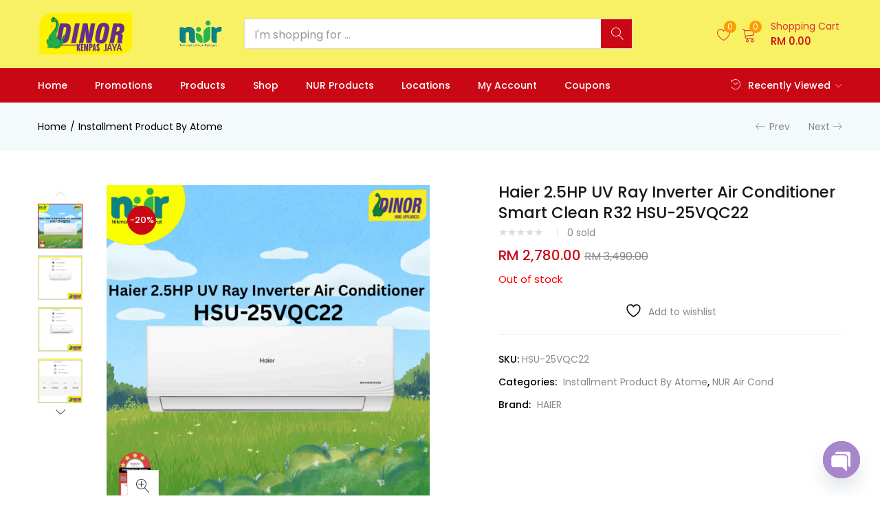

--- FILE ---
content_type: text/html; charset=UTF-8
request_url: https://homeappliances.my/onlineshop/product/haier-2-5hp-uv-ray-inverter-air-conditioner-smart-clean-r32-hsu-25vqc22/
body_size: 52235
content:
<!DOCTYPE html>
<html lang="en-US" class="no-js">
<head>
	<meta charset="UTF-8" />
	<meta name="viewport" content="width=device-width, initial-scale=1" />
	<link rel="profile" href="//gmpg.org/xfn/11" />
					<script>document.documentElement.className = document.documentElement.className + ' yes-js js_active js'</script>
			<meta name='robots' content='index, follow, max-image-preview:large, max-snippet:-1, max-video-preview:-1' />
	<style>img:is([sizes="auto" i], [sizes^="auto," i]) { contain-intrinsic-size: 3000px 1500px }</style>
	
	<!-- This site is optimized with the Yoast SEO plugin v26.2 - https://yoast.com/wordpress/plugins/seo/ -->
	<title>Haier 2.5HP UV Ray Inverter Air Conditioner Smart Clean R32 HSU-25VQC22 - Dinor Kempas Jaya</title>
	<link rel="canonical" href="https://homeappliances.my/onlineshop/product/haier-2-5hp-uv-ray-inverter-air-conditioner-smart-clean-r32-hsu-25vqc22/" />
	<meta property="og:locale" content="en_US" />
	<meta property="og:type" content="article" />
	<meta property="og:title" content="Haier 2.5HP UV Ray Inverter Air Conditioner Smart Clean R32 HSU-25VQC22 - Dinor Kempas Jaya" />
	<meta property="og:description" content="Compressor Type: Inverter Model Indoor/Outdoor: HSU-25VQC22 Capacity Capacity (W): 6740（1410-7030） Capacity (Btu): 23000 Power input (W) Cooling :1930 CSPF: 5.25 Star Rating: 5 Running current (A) Cooling: 8.8 Power supply (Ph/V/Hz): 1/220-240/50 Air circulation (m³/h): 1100 Moisture removal (10¯³m³/h): 2.0 Refrigerant:  R32 Refrigerant pipe (mm) Liquid side diameter: 6.35 Refrigerant pipe (mm) Gas side diameter: 12.70 INDOOR Net dimension (mm) W/D/H: 975/220/315 Package dimension (mm) W/D/H: 1050/397/301 Net weight (kg): 12.0 Gross weight (kg): 14.0 Noise [dB(A)] (Hi/Mid/Lo/So):  48/45/41/38 OUTDOOR Net dimension (mm): 816/306/642 Package dimension (mm) ;940/390/697 Net Weight (kg): 36.0 Gross Weight (kg) 40.0 Noise [dB(A)]:  53 Max Pipe Length(m): 25 Max Pipe Height(m) 15 Chargless Piping Length(m): 5 Amount of additional Refrigerant (g): 20 Amount of Gas(g):  1150 Power Supply: indoor Metering Device: Expansion Valve &nbsp;" />
	<meta property="og:url" content="https://homeappliances.my/onlineshop/product/haier-2-5hp-uv-ray-inverter-air-conditioner-smart-clean-r32-hsu-25vqc22/" />
	<meta property="og:site_name" content="Dinor Kempas Jaya" />
	<meta property="article:modified_time" content="2025-11-11T03:07:40+00:00" />
	<meta property="og:image" content="https://homeappliances.my/onlineshop/wp-content/uploads/2023/09/PRODUCT-TEMPLATE-51.png" />
	<meta property="og:image:width" content="1080" />
	<meta property="og:image:height" content="1080" />
	<meta property="og:image:type" content="image/png" />
	<meta name="twitter:card" content="summary_large_image" />
	<meta name="twitter:label1" content="Est. reading time" />
	<meta name="twitter:data1" content="2 minutes" />
	<script type="application/ld+json" class="yoast-schema-graph">{"@context":"https://schema.org","@graph":[{"@type":"WebPage","@id":"https://homeappliances.my/onlineshop/product/haier-2-5hp-uv-ray-inverter-air-conditioner-smart-clean-r32-hsu-25vqc22/","url":"https://homeappliances.my/onlineshop/product/haier-2-5hp-uv-ray-inverter-air-conditioner-smart-clean-r32-hsu-25vqc22/","name":"Haier 2.5HP UV Ray Inverter Air Conditioner Smart Clean R32 HSU-25VQC22 - Dinor Kempas Jaya","isPartOf":{"@id":"https://homeappliances.my/onlineshop/#website"},"primaryImageOfPage":{"@id":"https://homeappliances.my/onlineshop/product/haier-2-5hp-uv-ray-inverter-air-conditioner-smart-clean-r32-hsu-25vqc22/#primaryimage"},"image":{"@id":"https://homeappliances.my/onlineshop/product/haier-2-5hp-uv-ray-inverter-air-conditioner-smart-clean-r32-hsu-25vqc22/#primaryimage"},"thumbnailUrl":"https://homeappliances.my/onlineshop/wp-content/uploads/2023/09/PRODUCT-TEMPLATE-51.png","datePublished":"2023-09-14T04:15:46+00:00","dateModified":"2025-11-11T03:07:40+00:00","breadcrumb":{"@id":"https://homeappliances.my/onlineshop/product/haier-2-5hp-uv-ray-inverter-air-conditioner-smart-clean-r32-hsu-25vqc22/#breadcrumb"},"inLanguage":"en-US","potentialAction":[{"@type":"ReadAction","target":["https://homeappliances.my/onlineshop/product/haier-2-5hp-uv-ray-inverter-air-conditioner-smart-clean-r32-hsu-25vqc22/"]}]},{"@type":"ImageObject","inLanguage":"en-US","@id":"https://homeappliances.my/onlineshop/product/haier-2-5hp-uv-ray-inverter-air-conditioner-smart-clean-r32-hsu-25vqc22/#primaryimage","url":"https://homeappliances.my/onlineshop/wp-content/uploads/2023/09/PRODUCT-TEMPLATE-51.png","contentUrl":"https://homeappliances.my/onlineshop/wp-content/uploads/2023/09/PRODUCT-TEMPLATE-51.png","width":1080,"height":1080},{"@type":"BreadcrumbList","@id":"https://homeappliances.my/onlineshop/product/haier-2-5hp-uv-ray-inverter-air-conditioner-smart-clean-r32-hsu-25vqc22/#breadcrumb","itemListElement":[{"@type":"ListItem","position":1,"name":"Home","item":"https://homeappliances.my/onlineshop/"},{"@type":"ListItem","position":2,"name":"Shop","item":"https://homeappliances.my/onlineshop/shop/"},{"@type":"ListItem","position":3,"name":"Haier 2.5HP UV Ray Inverter Ai"}]},{"@type":"WebSite","@id":"https://homeappliances.my/onlineshop/#website","url":"https://homeappliances.my/onlineshop/","name":"Dinor Kempas Jaya","description":"Go Green Go Smart","potentialAction":[{"@type":"SearchAction","target":{"@type":"EntryPoint","urlTemplate":"https://homeappliances.my/onlineshop/?s={search_term_string}"},"query-input":{"@type":"PropertyValueSpecification","valueRequired":true,"valueName":"search_term_string"}}],"inLanguage":"en-US"}]}</script>
	<!-- / Yoast SEO plugin. -->


<link rel='dns-prefetch' href='//www.googletagmanager.com' />

<link rel="alternate" type="application/rss+xml" title="Dinor Kempas Jaya &raquo; Feed" href="https://homeappliances.my/onlineshop/feed/" />
<link rel="alternate" type="application/rss+xml" title="Dinor Kempas Jaya &raquo; Comments Feed" href="https://homeappliances.my/onlineshop/comments/feed/" />
		<!-- This site uses the Google Analytics by MonsterInsights plugin v9.9.0 - Using Analytics tracking - https://www.monsterinsights.com/ -->
							<script src="//www.googletagmanager.com/gtag/js?id=G-HQ4WZM054J"  data-cfasync="false" data-wpfc-render="false" type="text/javascript" async></script>
			<script data-cfasync="false" data-wpfc-render="false" type="text/javascript">
				var mi_version = '9.9.0';
				var mi_track_user = true;
				var mi_no_track_reason = '';
								var MonsterInsightsDefaultLocations = {"page_location":"https:\/\/homeappliances.my\/onlineshop\/product\/haier-2-5hp-uv-ray-inverter-air-conditioner-smart-clean-r32-hsu-25vqc22\/"};
								if ( typeof MonsterInsightsPrivacyGuardFilter === 'function' ) {
					var MonsterInsightsLocations = (typeof MonsterInsightsExcludeQuery === 'object') ? MonsterInsightsPrivacyGuardFilter( MonsterInsightsExcludeQuery ) : MonsterInsightsPrivacyGuardFilter( MonsterInsightsDefaultLocations );
				} else {
					var MonsterInsightsLocations = (typeof MonsterInsightsExcludeQuery === 'object') ? MonsterInsightsExcludeQuery : MonsterInsightsDefaultLocations;
				}

								var disableStrs = [
										'ga-disable-G-HQ4WZM054J',
									];

				/* Function to detect opted out users */
				function __gtagTrackerIsOptedOut() {
					for (var index = 0; index < disableStrs.length; index++) {
						if (document.cookie.indexOf(disableStrs[index] + '=true') > -1) {
							return true;
						}
					}

					return false;
				}

				/* Disable tracking if the opt-out cookie exists. */
				if (__gtagTrackerIsOptedOut()) {
					for (var index = 0; index < disableStrs.length; index++) {
						window[disableStrs[index]] = true;
					}
				}

				/* Opt-out function */
				function __gtagTrackerOptout() {
					for (var index = 0; index < disableStrs.length; index++) {
						document.cookie = disableStrs[index] + '=true; expires=Thu, 31 Dec 2099 23:59:59 UTC; path=/';
						window[disableStrs[index]] = true;
					}
				}

				if ('undefined' === typeof gaOptout) {
					function gaOptout() {
						__gtagTrackerOptout();
					}
				}
								window.dataLayer = window.dataLayer || [];

				window.MonsterInsightsDualTracker = {
					helpers: {},
					trackers: {},
				};
				if (mi_track_user) {
					function __gtagDataLayer() {
						dataLayer.push(arguments);
					}

					function __gtagTracker(type, name, parameters) {
						if (!parameters) {
							parameters = {};
						}

						if (parameters.send_to) {
							__gtagDataLayer.apply(null, arguments);
							return;
						}

						if (type === 'event') {
														parameters.send_to = monsterinsights_frontend.v4_id;
							var hookName = name;
							if (typeof parameters['event_category'] !== 'undefined') {
								hookName = parameters['event_category'] + ':' + name;
							}

							if (typeof MonsterInsightsDualTracker.trackers[hookName] !== 'undefined') {
								MonsterInsightsDualTracker.trackers[hookName](parameters);
							} else {
								__gtagDataLayer('event', name, parameters);
							}
							
						} else {
							__gtagDataLayer.apply(null, arguments);
						}
					}

					__gtagTracker('js', new Date());
					__gtagTracker('set', {
						'developer_id.dZGIzZG': true,
											});
					if ( MonsterInsightsLocations.page_location ) {
						__gtagTracker('set', MonsterInsightsLocations);
					}
										__gtagTracker('config', 'G-HQ4WZM054J', {"forceSSL":"true","link_attribution":"true"} );
										window.gtag = __gtagTracker;										(function () {
						/* https://developers.google.com/analytics/devguides/collection/analyticsjs/ */
						/* ga and __gaTracker compatibility shim. */
						var noopfn = function () {
							return null;
						};
						var newtracker = function () {
							return new Tracker();
						};
						var Tracker = function () {
							return null;
						};
						var p = Tracker.prototype;
						p.get = noopfn;
						p.set = noopfn;
						p.send = function () {
							var args = Array.prototype.slice.call(arguments);
							args.unshift('send');
							__gaTracker.apply(null, args);
						};
						var __gaTracker = function () {
							var len = arguments.length;
							if (len === 0) {
								return;
							}
							var f = arguments[len - 1];
							if (typeof f !== 'object' || f === null || typeof f.hitCallback !== 'function') {
								if ('send' === arguments[0]) {
									var hitConverted, hitObject = false, action;
									if ('event' === arguments[1]) {
										if ('undefined' !== typeof arguments[3]) {
											hitObject = {
												'eventAction': arguments[3],
												'eventCategory': arguments[2],
												'eventLabel': arguments[4],
												'value': arguments[5] ? arguments[5] : 1,
											}
										}
									}
									if ('pageview' === arguments[1]) {
										if ('undefined' !== typeof arguments[2]) {
											hitObject = {
												'eventAction': 'page_view',
												'page_path': arguments[2],
											}
										}
									}
									if (typeof arguments[2] === 'object') {
										hitObject = arguments[2];
									}
									if (typeof arguments[5] === 'object') {
										Object.assign(hitObject, arguments[5]);
									}
									if ('undefined' !== typeof arguments[1].hitType) {
										hitObject = arguments[1];
										if ('pageview' === hitObject.hitType) {
											hitObject.eventAction = 'page_view';
										}
									}
									if (hitObject) {
										action = 'timing' === arguments[1].hitType ? 'timing_complete' : hitObject.eventAction;
										hitConverted = mapArgs(hitObject);
										__gtagTracker('event', action, hitConverted);
									}
								}
								return;
							}

							function mapArgs(args) {
								var arg, hit = {};
								var gaMap = {
									'eventCategory': 'event_category',
									'eventAction': 'event_action',
									'eventLabel': 'event_label',
									'eventValue': 'event_value',
									'nonInteraction': 'non_interaction',
									'timingCategory': 'event_category',
									'timingVar': 'name',
									'timingValue': 'value',
									'timingLabel': 'event_label',
									'page': 'page_path',
									'location': 'page_location',
									'title': 'page_title',
									'referrer' : 'page_referrer',
								};
								for (arg in args) {
																		if (!(!args.hasOwnProperty(arg) || !gaMap.hasOwnProperty(arg))) {
										hit[gaMap[arg]] = args[arg];
									} else {
										hit[arg] = args[arg];
									}
								}
								return hit;
							}

							try {
								f.hitCallback();
							} catch (ex) {
							}
						};
						__gaTracker.create = newtracker;
						__gaTracker.getByName = newtracker;
						__gaTracker.getAll = function () {
							return [];
						};
						__gaTracker.remove = noopfn;
						__gaTracker.loaded = true;
						window['__gaTracker'] = __gaTracker;
					})();
									} else {
										console.log("");
					(function () {
						function __gtagTracker() {
							return null;
						}

						window['__gtagTracker'] = __gtagTracker;
						window['gtag'] = __gtagTracker;
					})();
									}
			</script>
			
							<!-- / Google Analytics by MonsterInsights -->
		<script type="text/javascript">
/* <![CDATA[ */
window._wpemojiSettings = {"baseUrl":"https:\/\/s.w.org\/images\/core\/emoji\/16.0.1\/72x72\/","ext":".png","svgUrl":"https:\/\/s.w.org\/images\/core\/emoji\/16.0.1\/svg\/","svgExt":".svg","source":{"concatemoji":"https:\/\/homeappliances.my\/onlineshop\/wp-includes\/js\/wp-emoji-release.min.js?ver=6.8.3"}};
/*! This file is auto-generated */
!function(s,n){var o,i,e;function c(e){try{var t={supportTests:e,timestamp:(new Date).valueOf()};sessionStorage.setItem(o,JSON.stringify(t))}catch(e){}}function p(e,t,n){e.clearRect(0,0,e.canvas.width,e.canvas.height),e.fillText(t,0,0);var t=new Uint32Array(e.getImageData(0,0,e.canvas.width,e.canvas.height).data),a=(e.clearRect(0,0,e.canvas.width,e.canvas.height),e.fillText(n,0,0),new Uint32Array(e.getImageData(0,0,e.canvas.width,e.canvas.height).data));return t.every(function(e,t){return e===a[t]})}function u(e,t){e.clearRect(0,0,e.canvas.width,e.canvas.height),e.fillText(t,0,0);for(var n=e.getImageData(16,16,1,1),a=0;a<n.data.length;a++)if(0!==n.data[a])return!1;return!0}function f(e,t,n,a){switch(t){case"flag":return n(e,"\ud83c\udff3\ufe0f\u200d\u26a7\ufe0f","\ud83c\udff3\ufe0f\u200b\u26a7\ufe0f")?!1:!n(e,"\ud83c\udde8\ud83c\uddf6","\ud83c\udde8\u200b\ud83c\uddf6")&&!n(e,"\ud83c\udff4\udb40\udc67\udb40\udc62\udb40\udc65\udb40\udc6e\udb40\udc67\udb40\udc7f","\ud83c\udff4\u200b\udb40\udc67\u200b\udb40\udc62\u200b\udb40\udc65\u200b\udb40\udc6e\u200b\udb40\udc67\u200b\udb40\udc7f");case"emoji":return!a(e,"\ud83e\udedf")}return!1}function g(e,t,n,a){var r="undefined"!=typeof WorkerGlobalScope&&self instanceof WorkerGlobalScope?new OffscreenCanvas(300,150):s.createElement("canvas"),o=r.getContext("2d",{willReadFrequently:!0}),i=(o.textBaseline="top",o.font="600 32px Arial",{});return e.forEach(function(e){i[e]=t(o,e,n,a)}),i}function t(e){var t=s.createElement("script");t.src=e,t.defer=!0,s.head.appendChild(t)}"undefined"!=typeof Promise&&(o="wpEmojiSettingsSupports",i=["flag","emoji"],n.supports={everything:!0,everythingExceptFlag:!0},e=new Promise(function(e){s.addEventListener("DOMContentLoaded",e,{once:!0})}),new Promise(function(t){var n=function(){try{var e=JSON.parse(sessionStorage.getItem(o));if("object"==typeof e&&"number"==typeof e.timestamp&&(new Date).valueOf()<e.timestamp+604800&&"object"==typeof e.supportTests)return e.supportTests}catch(e){}return null}();if(!n){if("undefined"!=typeof Worker&&"undefined"!=typeof OffscreenCanvas&&"undefined"!=typeof URL&&URL.createObjectURL&&"undefined"!=typeof Blob)try{var e="postMessage("+g.toString()+"("+[JSON.stringify(i),f.toString(),p.toString(),u.toString()].join(",")+"));",a=new Blob([e],{type:"text/javascript"}),r=new Worker(URL.createObjectURL(a),{name:"wpTestEmojiSupports"});return void(r.onmessage=function(e){c(n=e.data),r.terminate(),t(n)})}catch(e){}c(n=g(i,f,p,u))}t(n)}).then(function(e){for(var t in e)n.supports[t]=e[t],n.supports.everything=n.supports.everything&&n.supports[t],"flag"!==t&&(n.supports.everythingExceptFlag=n.supports.everythingExceptFlag&&n.supports[t]);n.supports.everythingExceptFlag=n.supports.everythingExceptFlag&&!n.supports.flag,n.DOMReady=!1,n.readyCallback=function(){n.DOMReady=!0}}).then(function(){return e}).then(function(){var e;n.supports.everything||(n.readyCallback(),(e=n.source||{}).concatemoji?t(e.concatemoji):e.wpemoji&&e.twemoji&&(t(e.twemoji),t(e.wpemoji)))}))}((window,document),window._wpemojiSettings);
/* ]]> */
</script>
<style id='wp-emoji-styles-inline-css' type='text/css'>

	img.wp-smiley, img.emoji {
		display: inline !important;
		border: none !important;
		box-shadow: none !important;
		height: 1em !important;
		width: 1em !important;
		margin: 0 0.07em !important;
		vertical-align: -0.1em !important;
		background: none !important;
		padding: 0 !important;
	}
</style>
<link rel='stylesheet' id='wp-block-library-css' href='https://homeappliances.my/onlineshop/wp-includes/css/dist/block-library/style.min.css?ver=6.8.3' type='text/css' media='all' />
<style id='classic-theme-styles-inline-css' type='text/css'>
/*! This file is auto-generated */
.wp-block-button__link{color:#fff;background-color:#32373c;border-radius:9999px;box-shadow:none;text-decoration:none;padding:calc(.667em + 2px) calc(1.333em + 2px);font-size:1.125em}.wp-block-file__button{background:#32373c;color:#fff;text-decoration:none}
</style>
<link rel='stylesheet' id='jquery-selectBox-css' href='https://homeappliances.my/onlineshop/wp-content/plugins/yith-woocommerce-wishlist/assets/css/jquery.selectBox.css?ver=1.2.0' type='text/css' media='all' />
<link rel='stylesheet' id='woocommerce_prettyPhoto_css-css' href='//homeappliances.my/onlineshop/wp-content/plugins/woocommerce/assets/css/prettyPhoto.css?ver=3.1.6' type='text/css' media='all' />
<link rel='stylesheet' id='yith-wcwl-main-css' href='https://homeappliances.my/onlineshop/wp-content/plugins/yith-woocommerce-wishlist/assets/css/style.css?ver=4.10.0' type='text/css' media='all' />
<style id='yith-wcwl-main-inline-css' type='text/css'>
 :root { --color-add-to-wishlist-background: #333333; --color-add-to-wishlist-text: #FFFFFF; --color-add-to-wishlist-border: #333333; --color-add-to-wishlist-background-hover: #333333; --color-add-to-wishlist-text-hover: #FFFFFF; --color-add-to-wishlist-border-hover: #333333; --rounded-corners-radius: 16px; --add-to-cart-rounded-corners-radius: 16px; --color-headers-background: #F4F4F4; --feedback-duration: 3s } 
 :root { --color-add-to-wishlist-background: #333333; --color-add-to-wishlist-text: #FFFFFF; --color-add-to-wishlist-border: #333333; --color-add-to-wishlist-background-hover: #333333; --color-add-to-wishlist-text-hover: #FFFFFF; --color-add-to-wishlist-border-hover: #333333; --rounded-corners-radius: 16px; --add-to-cart-rounded-corners-radius: 16px; --color-headers-background: #F4F4F4; --feedback-duration: 3s } 
</style>
<style id='global-styles-inline-css' type='text/css'>
:root{--wp--preset--aspect-ratio--square: 1;--wp--preset--aspect-ratio--4-3: 4/3;--wp--preset--aspect-ratio--3-4: 3/4;--wp--preset--aspect-ratio--3-2: 3/2;--wp--preset--aspect-ratio--2-3: 2/3;--wp--preset--aspect-ratio--16-9: 16/9;--wp--preset--aspect-ratio--9-16: 9/16;--wp--preset--color--black: #000000;--wp--preset--color--cyan-bluish-gray: #abb8c3;--wp--preset--color--white: #ffffff;--wp--preset--color--pale-pink: #f78da7;--wp--preset--color--vivid-red: #cf2e2e;--wp--preset--color--luminous-vivid-orange: #ff6900;--wp--preset--color--luminous-vivid-amber: #fcb900;--wp--preset--color--light-green-cyan: #7bdcb5;--wp--preset--color--vivid-green-cyan: #00d084;--wp--preset--color--pale-cyan-blue: #8ed1fc;--wp--preset--color--vivid-cyan-blue: #0693e3;--wp--preset--color--vivid-purple: #9b51e0;--wp--preset--gradient--vivid-cyan-blue-to-vivid-purple: linear-gradient(135deg,rgba(6,147,227,1) 0%,rgb(155,81,224) 100%);--wp--preset--gradient--light-green-cyan-to-vivid-green-cyan: linear-gradient(135deg,rgb(122,220,180) 0%,rgb(0,208,130) 100%);--wp--preset--gradient--luminous-vivid-amber-to-luminous-vivid-orange: linear-gradient(135deg,rgba(252,185,0,1) 0%,rgba(255,105,0,1) 100%);--wp--preset--gradient--luminous-vivid-orange-to-vivid-red: linear-gradient(135deg,rgba(255,105,0,1) 0%,rgb(207,46,46) 100%);--wp--preset--gradient--very-light-gray-to-cyan-bluish-gray: linear-gradient(135deg,rgb(238,238,238) 0%,rgb(169,184,195) 100%);--wp--preset--gradient--cool-to-warm-spectrum: linear-gradient(135deg,rgb(74,234,220) 0%,rgb(151,120,209) 20%,rgb(207,42,186) 40%,rgb(238,44,130) 60%,rgb(251,105,98) 80%,rgb(254,248,76) 100%);--wp--preset--gradient--blush-light-purple: linear-gradient(135deg,rgb(255,206,236) 0%,rgb(152,150,240) 100%);--wp--preset--gradient--blush-bordeaux: linear-gradient(135deg,rgb(254,205,165) 0%,rgb(254,45,45) 50%,rgb(107,0,62) 100%);--wp--preset--gradient--luminous-dusk: linear-gradient(135deg,rgb(255,203,112) 0%,rgb(199,81,192) 50%,rgb(65,88,208) 100%);--wp--preset--gradient--pale-ocean: linear-gradient(135deg,rgb(255,245,203) 0%,rgb(182,227,212) 50%,rgb(51,167,181) 100%);--wp--preset--gradient--electric-grass: linear-gradient(135deg,rgb(202,248,128) 0%,rgb(113,206,126) 100%);--wp--preset--gradient--midnight: linear-gradient(135deg,rgb(2,3,129) 0%,rgb(40,116,252) 100%);--wp--preset--font-size--small: 13px;--wp--preset--font-size--medium: 20px;--wp--preset--font-size--large: 36px;--wp--preset--font-size--x-large: 42px;--wp--preset--spacing--20: 0.44rem;--wp--preset--spacing--30: 0.67rem;--wp--preset--spacing--40: 1rem;--wp--preset--spacing--50: 1.5rem;--wp--preset--spacing--60: 2.25rem;--wp--preset--spacing--70: 3.38rem;--wp--preset--spacing--80: 5.06rem;--wp--preset--shadow--natural: 6px 6px 9px rgba(0, 0, 0, 0.2);--wp--preset--shadow--deep: 12px 12px 50px rgba(0, 0, 0, 0.4);--wp--preset--shadow--sharp: 6px 6px 0px rgba(0, 0, 0, 0.2);--wp--preset--shadow--outlined: 6px 6px 0px -3px rgba(255, 255, 255, 1), 6px 6px rgba(0, 0, 0, 1);--wp--preset--shadow--crisp: 6px 6px 0px rgba(0, 0, 0, 1);}:where(.is-layout-flex){gap: 0.5em;}:where(.is-layout-grid){gap: 0.5em;}body .is-layout-flex{display: flex;}.is-layout-flex{flex-wrap: wrap;align-items: center;}.is-layout-flex > :is(*, div){margin: 0;}body .is-layout-grid{display: grid;}.is-layout-grid > :is(*, div){margin: 0;}:where(.wp-block-columns.is-layout-flex){gap: 2em;}:where(.wp-block-columns.is-layout-grid){gap: 2em;}:where(.wp-block-post-template.is-layout-flex){gap: 1.25em;}:where(.wp-block-post-template.is-layout-grid){gap: 1.25em;}.has-black-color{color: var(--wp--preset--color--black) !important;}.has-cyan-bluish-gray-color{color: var(--wp--preset--color--cyan-bluish-gray) !important;}.has-white-color{color: var(--wp--preset--color--white) !important;}.has-pale-pink-color{color: var(--wp--preset--color--pale-pink) !important;}.has-vivid-red-color{color: var(--wp--preset--color--vivid-red) !important;}.has-luminous-vivid-orange-color{color: var(--wp--preset--color--luminous-vivid-orange) !important;}.has-luminous-vivid-amber-color{color: var(--wp--preset--color--luminous-vivid-amber) !important;}.has-light-green-cyan-color{color: var(--wp--preset--color--light-green-cyan) !important;}.has-vivid-green-cyan-color{color: var(--wp--preset--color--vivid-green-cyan) !important;}.has-pale-cyan-blue-color{color: var(--wp--preset--color--pale-cyan-blue) !important;}.has-vivid-cyan-blue-color{color: var(--wp--preset--color--vivid-cyan-blue) !important;}.has-vivid-purple-color{color: var(--wp--preset--color--vivid-purple) !important;}.has-black-background-color{background-color: var(--wp--preset--color--black) !important;}.has-cyan-bluish-gray-background-color{background-color: var(--wp--preset--color--cyan-bluish-gray) !important;}.has-white-background-color{background-color: var(--wp--preset--color--white) !important;}.has-pale-pink-background-color{background-color: var(--wp--preset--color--pale-pink) !important;}.has-vivid-red-background-color{background-color: var(--wp--preset--color--vivid-red) !important;}.has-luminous-vivid-orange-background-color{background-color: var(--wp--preset--color--luminous-vivid-orange) !important;}.has-luminous-vivid-amber-background-color{background-color: var(--wp--preset--color--luminous-vivid-amber) !important;}.has-light-green-cyan-background-color{background-color: var(--wp--preset--color--light-green-cyan) !important;}.has-vivid-green-cyan-background-color{background-color: var(--wp--preset--color--vivid-green-cyan) !important;}.has-pale-cyan-blue-background-color{background-color: var(--wp--preset--color--pale-cyan-blue) !important;}.has-vivid-cyan-blue-background-color{background-color: var(--wp--preset--color--vivid-cyan-blue) !important;}.has-vivid-purple-background-color{background-color: var(--wp--preset--color--vivid-purple) !important;}.has-black-border-color{border-color: var(--wp--preset--color--black) !important;}.has-cyan-bluish-gray-border-color{border-color: var(--wp--preset--color--cyan-bluish-gray) !important;}.has-white-border-color{border-color: var(--wp--preset--color--white) !important;}.has-pale-pink-border-color{border-color: var(--wp--preset--color--pale-pink) !important;}.has-vivid-red-border-color{border-color: var(--wp--preset--color--vivid-red) !important;}.has-luminous-vivid-orange-border-color{border-color: var(--wp--preset--color--luminous-vivid-orange) !important;}.has-luminous-vivid-amber-border-color{border-color: var(--wp--preset--color--luminous-vivid-amber) !important;}.has-light-green-cyan-border-color{border-color: var(--wp--preset--color--light-green-cyan) !important;}.has-vivid-green-cyan-border-color{border-color: var(--wp--preset--color--vivid-green-cyan) !important;}.has-pale-cyan-blue-border-color{border-color: var(--wp--preset--color--pale-cyan-blue) !important;}.has-vivid-cyan-blue-border-color{border-color: var(--wp--preset--color--vivid-cyan-blue) !important;}.has-vivid-purple-border-color{border-color: var(--wp--preset--color--vivid-purple) !important;}.has-vivid-cyan-blue-to-vivid-purple-gradient-background{background: var(--wp--preset--gradient--vivid-cyan-blue-to-vivid-purple) !important;}.has-light-green-cyan-to-vivid-green-cyan-gradient-background{background: var(--wp--preset--gradient--light-green-cyan-to-vivid-green-cyan) !important;}.has-luminous-vivid-amber-to-luminous-vivid-orange-gradient-background{background: var(--wp--preset--gradient--luminous-vivid-amber-to-luminous-vivid-orange) !important;}.has-luminous-vivid-orange-to-vivid-red-gradient-background{background: var(--wp--preset--gradient--luminous-vivid-orange-to-vivid-red) !important;}.has-very-light-gray-to-cyan-bluish-gray-gradient-background{background: var(--wp--preset--gradient--very-light-gray-to-cyan-bluish-gray) !important;}.has-cool-to-warm-spectrum-gradient-background{background: var(--wp--preset--gradient--cool-to-warm-spectrum) !important;}.has-blush-light-purple-gradient-background{background: var(--wp--preset--gradient--blush-light-purple) !important;}.has-blush-bordeaux-gradient-background{background: var(--wp--preset--gradient--blush-bordeaux) !important;}.has-luminous-dusk-gradient-background{background: var(--wp--preset--gradient--luminous-dusk) !important;}.has-pale-ocean-gradient-background{background: var(--wp--preset--gradient--pale-ocean) !important;}.has-electric-grass-gradient-background{background: var(--wp--preset--gradient--electric-grass) !important;}.has-midnight-gradient-background{background: var(--wp--preset--gradient--midnight) !important;}.has-small-font-size{font-size: var(--wp--preset--font-size--small) !important;}.has-medium-font-size{font-size: var(--wp--preset--font-size--medium) !important;}.has-large-font-size{font-size: var(--wp--preset--font-size--large) !important;}.has-x-large-font-size{font-size: var(--wp--preset--font-size--x-large) !important;}
:where(.wp-block-post-template.is-layout-flex){gap: 1.25em;}:where(.wp-block-post-template.is-layout-grid){gap: 1.25em;}
:where(.wp-block-columns.is-layout-flex){gap: 2em;}:where(.wp-block-columns.is-layout-grid){gap: 2em;}
:root :where(.wp-block-pullquote){font-size: 1.5em;line-height: 1.6;}
</style>
<link rel='stylesheet' id='contact-form-7-css' href='https://homeappliances.my/onlineshop/wp-content/plugins/contact-form-7/includes/css/styles.css?ver=6.1.2' type='text/css' media='all' />
<link rel='stylesheet' id='pofw_product_options-css' href='https://homeappliances.my/onlineshop/wp-content/plugins/product-options-for-woocommerce/view/frontend/web/product/main.css?ver=6.8.3' type='text/css' media='all' />
<link rel='stylesheet' id='woof-css' href='https://homeappliances.my/onlineshop/wp-content/plugins/woocommerce-products-filter/css/front.css?ver=1.3.7.2' type='text/css' media='all' />
<style id='woof-inline-css' type='text/css'>

.woof_products_top_panel li span, .woof_products_top_panel2 li span{background: url(https://homeappliances.my/onlineshop/wp-content/plugins/woocommerce-products-filter/img/delete.png);background-size: 14px 14px;background-repeat: no-repeat;background-position: right;}
.woof_edit_view{
                    display: none;
                }
.woof_price_search_container .price_slider_amount button.button{
                        display: none;
                    }

                    /***** END: hiding submit button of the price slider ******/

</style>
<link rel='stylesheet' id='chosen-drop-down-css' href='https://homeappliances.my/onlineshop/wp-content/plugins/woocommerce-products-filter/js/chosen/chosen.min.css?ver=1.3.7.2' type='text/css' media='all' />
<link rel='stylesheet' id='woof_by_author_html_items-css' href='https://homeappliances.my/onlineshop/wp-content/plugins/woocommerce-products-filter/ext/by_author/css/by_author.css?ver=1.3.7.2' type='text/css' media='all' />
<link rel='stylesheet' id='woof_by_instock_html_items-css' href='https://homeappliances.my/onlineshop/wp-content/plugins/woocommerce-products-filter/ext/by_instock/css/by_instock.css?ver=1.3.7.2' type='text/css' media='all' />
<link rel='stylesheet' id='woof_by_onsales_html_items-css' href='https://homeappliances.my/onlineshop/wp-content/plugins/woocommerce-products-filter/ext/by_onsales/css/by_onsales.css?ver=1.3.7.2' type='text/css' media='all' />
<link rel='stylesheet' id='woof_by_text_html_items-css' href='https://homeappliances.my/onlineshop/wp-content/plugins/woocommerce-products-filter/ext/by_text/assets/css/front.css?ver=1.3.7.2' type='text/css' media='all' />
<link rel='stylesheet' id='woof_label_html_items-css' href='https://homeappliances.my/onlineshop/wp-content/plugins/woocommerce-products-filter/ext/label/css/html_types/label.css?ver=1.3.7.2' type='text/css' media='all' />
<link rel='stylesheet' id='woof_select_radio_check_html_items-css' href='https://homeappliances.my/onlineshop/wp-content/plugins/woocommerce-products-filter/ext/select_radio_check/css/html_types/select_radio_check.css?ver=1.3.7.2' type='text/css' media='all' />
<link rel='stylesheet' id='woof_sd_html_items_checkbox-css' href='https://homeappliances.my/onlineshop/wp-content/plugins/woocommerce-products-filter/ext/smart_designer/css/elements/checkbox.css?ver=1.3.7.2' type='text/css' media='all' />
<link rel='stylesheet' id='woof_sd_html_items_radio-css' href='https://homeappliances.my/onlineshop/wp-content/plugins/woocommerce-products-filter/ext/smart_designer/css/elements/radio.css?ver=1.3.7.2' type='text/css' media='all' />
<link rel='stylesheet' id='woof_sd_html_items_switcher-css' href='https://homeappliances.my/onlineshop/wp-content/plugins/woocommerce-products-filter/ext/smart_designer/css/elements/switcher.css?ver=1.3.7.2' type='text/css' media='all' />
<link rel='stylesheet' id='woof_sd_html_items_color-css' href='https://homeappliances.my/onlineshop/wp-content/plugins/woocommerce-products-filter/ext/smart_designer/css/elements/color.css?ver=1.3.7.2' type='text/css' media='all' />
<link rel='stylesheet' id='woof_sd_html_items_tooltip-css' href='https://homeappliances.my/onlineshop/wp-content/plugins/woocommerce-products-filter/ext/smart_designer/css/tooltip.css?ver=1.3.7.2' type='text/css' media='all' />
<link rel='stylesheet' id='woof_sd_html_items_front-css' href='https://homeappliances.my/onlineshop/wp-content/plugins/woocommerce-products-filter/ext/smart_designer/css/front.css?ver=1.3.7.2' type='text/css' media='all' />
<link rel='stylesheet' id='woof-switcher23-css' href='https://homeappliances.my/onlineshop/wp-content/plugins/woocommerce-products-filter/css/switcher.css?ver=1.3.7.2' type='text/css' media='all' />
<link rel='stylesheet' id='photoswipe-css' href='https://homeappliances.my/onlineshop/wp-content/plugins/woocommerce/assets/css/photoswipe/photoswipe.min.css?ver=10.3.4' type='text/css' media='all' />
<link rel='stylesheet' id='photoswipe-default-skin-css' href='https://homeappliances.my/onlineshop/wp-content/plugins/woocommerce/assets/css/photoswipe/default-skin/default-skin.min.css?ver=10.3.4' type='text/css' media='all' />
<link rel='stylesheet' id='woocommerce-layout-css' href='https://homeappliances.my/onlineshop/wp-content/plugins/woocommerce/assets/css/woocommerce-layout.css?ver=10.3.4' type='text/css' media='all' />
<link rel='stylesheet' id='woocommerce-smallscreen-css' href='https://homeappliances.my/onlineshop/wp-content/plugins/woocommerce/assets/css/woocommerce-smallscreen.css?ver=10.3.4' type='text/css' media='only screen and (max-width: 768px)' />
<link rel='stylesheet' id='woocommerce-general-css' href='https://homeappliances.my/onlineshop/wp-content/plugins/woocommerce/assets/css/woocommerce.css?ver=10.3.4' type='text/css' media='all' />
<style id='woocommerce-inline-inline-css' type='text/css'>
.woocommerce form .form-row .required { visibility: visible; }
</style>
<link rel='stylesheet' id='woo-variation-swatches-css' href='https://homeappliances.my/onlineshop/wp-content/plugins/woo-variation-swatches/assets/css/frontend.min.css?ver=1761151360' type='text/css' media='all' />
<style id='woo-variation-swatches-inline-css' type='text/css'>
:root {
--wvs-tick:url("data:image/svg+xml;utf8,%3Csvg filter='drop-shadow(0px 0px 2px rgb(0 0 0 / .8))' xmlns='http://www.w3.org/2000/svg'  viewBox='0 0 30 30'%3E%3Cpath fill='none' stroke='%23ffffff' stroke-linecap='round' stroke-linejoin='round' stroke-width='4' d='M4 16L11 23 27 7'/%3E%3C/svg%3E");

--wvs-cross:url("data:image/svg+xml;utf8,%3Csvg filter='drop-shadow(0px 0px 5px rgb(255 255 255 / .6))' xmlns='http://www.w3.org/2000/svg' width='72px' height='72px' viewBox='0 0 24 24'%3E%3Cpath fill='none' stroke='%23ff0000' stroke-linecap='round' stroke-width='0.6' d='M5 5L19 19M19 5L5 19'/%3E%3C/svg%3E");
--wvs-single-product-item-width:30px;
--wvs-single-product-item-height:30px;
--wvs-single-product-item-font-size:16px}
</style>
<link rel='stylesheet' id='yith-wcbr-css' href='https://homeappliances.my/onlineshop/wp-content/plugins/yith-woocommerce-brands-add-on/assets/css/yith-wcbr.css?ver=2.36.0' type='text/css' media='all' />
<link rel='stylesheet' id='yith-wfbt-style-css' href='https://homeappliances.my/onlineshop/wp-content/plugins/yith-woocommerce-frequently-bought-together/assets/css/yith-wfbt.css?ver=1.52.0' type='text/css' media='all' />
<style id='yith-wfbt-style-inline-css' type='text/css'>

                .yith-wfbt-submit-block .yith-wfbt-submit-button {
                        background: #222222;
                        color: #ffffff;
                }
                .yith-wfbt-submit-block .yith-wfbt-submit-button:hover {
                        background: #777777;
                        color: #ffffff;
                }
</style>
<link rel='stylesheet' id='brands-styles-css' href='https://homeappliances.my/onlineshop/wp-content/plugins/woocommerce/assets/css/brands.css?ver=10.3.4' type='text/css' media='all' />
<link rel='stylesheet' id='urna-theme-fonts-css' href='//homeappliances.my/onlineshop/wp-content/uploads/omgf/urna-theme-fonts/urna-theme-fonts.css?ver=1757175290' type='text/css' media='all' />
<link rel='stylesheet' id='flexible-shipping-free-shipping-css' href='https://homeappliances.my/onlineshop/wp-content/plugins/flexible-shipping/assets/dist/css/free-shipping.css?ver=6.4.0.2' type='text/css' media='all' />
<link rel='stylesheet' id='chaty-front-css-css' href='https://homeappliances.my/onlineshop/wp-content/plugins/chaty/css/chaty-front.min.css?ver=3.4.81669109388' type='text/css' media='all' />
<link rel='stylesheet' id='bootstrap-css' href='https://homeappliances.my/onlineshop/wp-content/themes/urna/css/bootstrap.css?ver=3.3.7' type='text/css' media='all' />
<link rel='stylesheet' id='elementor-frontend-css' href='https://homeappliances.my/onlineshop/wp-content/plugins/elementor/assets/css/frontend.min.css?ver=3.32.5' type='text/css' media='all' />
<link rel='stylesheet' id='urna-template-css' href='https://homeappliances.my/onlineshop/wp-content/themes/urna/css/template.css?ver=1.0' type='text/css' media='all' />
<link rel='stylesheet' id='urna-skin-css' href='https://homeappliances.my/onlineshop/wp-content/themes/urna/css/skins/furniture/type.css?ver=1.0' type='text/css' media='all' />
<link rel='stylesheet' id='elementor-icons-css' href='https://homeappliances.my/onlineshop/wp-content/plugins/elementor/assets/lib/eicons/css/elementor-icons.min.css?ver=5.44.0' type='text/css' media='all' />
<link rel='stylesheet' id='elementor-post-1-css' href='https://homeappliances.my/onlineshop/wp-content/uploads/elementor/css/post-1.css?ver=1766117294' type='text/css' media='all' />
<link rel='stylesheet' id='font-awesome-5-all-css' href='https://homeappliances.my/onlineshop/wp-content/plugins/elementor/assets/lib/font-awesome/css/all.min.css?ver=3.32.5' type='text/css' media='all' />
<link rel='stylesheet' id='font-awesome-4-shim-css' href='https://homeappliances.my/onlineshop/wp-content/plugins/elementor/assets/lib/font-awesome/css/v4-shims.min.css?ver=3.32.5' type='text/css' media='all' />
<link rel='stylesheet' id='elementor-post-8620-css' href='https://homeappliances.my/onlineshop/wp-content/uploads/elementor/css/post-8620.css?ver=1766117294' type='text/css' media='all' />
<link rel='stylesheet' id='urna-style-css' href='https://homeappliances.my/onlineshop/wp-content/themes/urna/style.css?ver=1.0' type='text/css' media='all' />
<style id='urna-style-inline-css' type='text/css'>
:root {--tb-theme-color: #ca0815;--tb-theme-color-hover: #bf0713;--tb-theme-color-second: #ff9c00;--tb-theme-bg-buy-now: #ffae00;--tb-theme-bg-buy-now-hover: #e59c00;}:root {--tb-text-primary-font: Poppins, sans-serif;}.site-header .logo img {max-width: 100px;}.site-header .logo img {}@media (max-width: 1199px) {/* Limit logo image height for mobile according to mobile header height */.mobile-logo a img {max-width: 100px;}.mobile-logo a img {}.woocommerce .product .product-block span.onsale .saled,.woocommerce .product .product-block span.onsale .featured {line-height: 33px;min-width: 33px;}}.woocommerce .product span.onsale > span,.image-mains span.onsale .saled,.image-mains span.onsale .featured {border-top-left-radius: 50%;-webkit-border-top-left-radius: 50%;-moz-border-top-left-radius: 50%;border-top-right-radius: 50%;-webkit-border-top-right-radius: 50%;-moz-border-top-right-radius: 50%;border-bottom-right-radius: 50%;-webkit-border-bottom-right-radius: 50%;-moz-border-bottom-right-radius: 50%;border-bottom-left-radius: 50%;-webkit-border-bottom-left-radius: 50%;-moz-border-bottom-left-radius: 50%;}/* Custom CSS */@media (max-width:767px){#message-purchased {display: none !important;}#tbay-main-content .tbay-addon.tbay-addon-flash-sales.tbay-addon-deal-ended .tbay-addon-title+.flash-sales-date {display: flex;}}.singular-shop .sold-by-meta, .entry-meta-list>li.entry-author, .entry-single .author-info {display: none;}div.nsl-container-block.nsl-container .nsl-button {display: flex;align-items: center;}@media (min-width: 768px) {.product-block.v15 .group-add-cart {background: red;}}/*    .woocommerce .product-block.v15 span.onsale .saled, .woocommerce .product-block.list-v15 span.onsale .saled {*//*        line-height: 42px;*//*    }*//*}*/.topbar-device-mobile {background: #F8F163;}.tbay-addon-categories .cat-name {display: none;}.progress {display: none;}.header-logo img {max-height: 68px;}.woocommerce #reviews #comments ol.commentlist .comment_container,.woocommerce #reviews #comments ol.commentlist .review_comment_container {padding-left: 0;}
</style>
<link rel='stylesheet' id='font-awesome-css' href='https://homeappliances.my/onlineshop/wp-content/plugins/elementor/assets/lib/font-awesome/css/font-awesome.min.css?ver=4.7.0' type='text/css' media='all' />
<style id='font-awesome-inline-css' type='text/css'>
[data-font="FontAwesome"]:before {font-family: 'FontAwesome' !important;content: attr(data-icon) !important;speak: none !important;font-weight: normal !important;font-variant: normal !important;text-transform: none !important;line-height: 1 !important;font-style: normal !important;-webkit-font-smoothing: antialiased !important;-moz-osx-font-smoothing: grayscale !important;}
</style>
<link rel='stylesheet' id='font-tbay-css' href='https://homeappliances.my/onlineshop/wp-content/themes/urna/css/font-tbay-custom.css?ver=1.0.0' type='text/css' media='all' />
<link rel='stylesheet' id='simple-line-icons-css' href='https://homeappliances.my/onlineshop/wp-content/themes/urna/css/simple-line-icons.css?ver=2.4.0' type='text/css' media='all' />
<link rel='stylesheet' id='linearicons-css' href='https://homeappliances.my/onlineshop/wp-content/themes/urna/css/linearicons.css?ver=1.0.0' type='text/css' media='all' />
<link rel='stylesheet' id='material-design-iconic-font-css' href='https://homeappliances.my/onlineshop/wp-content/themes/urna/css/material-design-iconic-font.css?ver=1.0.0' type='text/css' media='all' />
<link rel='stylesheet' id='animate-css-css' href='https://homeappliances.my/onlineshop/wp-content/themes/urna/css/animate.css?ver=3.5.0' type='text/css' media='all' />
<link rel='stylesheet' id='magnific-popup-css' href='https://homeappliances.my/onlineshop/wp-content/themes/urna/css/magnific-popup.css?ver=3.5.0' type='text/css' media='all' />
<link rel='stylesheet' id='jquery-treeview-css' href='https://homeappliances.my/onlineshop/wp-content/themes/urna/css/jquery.treeview.css?ver=1.0.0' type='text/css' media='all' />
<link rel='stylesheet' id='urna-child-style-css' href='https://homeappliances.my/onlineshop/wp-content/themes/urna-child/style.css?ver=2.1.1' type='text/css' media='all' />
<link rel='stylesheet' id='bdt-uikit-css' href='https://homeappliances.my/onlineshop/wp-content/plugins/bdthemes-prime-slider-lite/assets/css/bdt-uikit.css?ver=3.21.7' type='text/css' media='all' />
<link rel='stylesheet' id='prime-slider-site-css' href='https://homeappliances.my/onlineshop/wp-content/plugins/bdthemes-prime-slider-lite/assets/css/prime-slider-site.css?ver=4.0.3' type='text/css' media='all' />
<style id='rocket-lazyload-inline-css' type='text/css'>
.rll-youtube-player{position:relative;padding-bottom:56.23%;height:0;overflow:hidden;max-width:100%;}.rll-youtube-player:focus-within{outline: 2px solid currentColor;outline-offset: 5px;}.rll-youtube-player iframe{position:absolute;top:0;left:0;width:100%;height:100%;z-index:100;background:0 0}.rll-youtube-player img{bottom:0;display:block;left:0;margin:auto;max-width:100%;width:100%;position:absolute;right:0;top:0;border:none;height:auto;-webkit-transition:.4s all;-moz-transition:.4s all;transition:.4s all}.rll-youtube-player img:hover{-webkit-filter:brightness(75%)}.rll-youtube-player .play{height:100%;width:100%;left:0;top:0;position:absolute;background:url(https://homeappliances.my/onlineshop/wp-content/plugins/rocket-lazy-load/assets/img/youtube.png) no-repeat center;background-color: transparent !important;cursor:pointer;border:none;}
</style>
<link rel='stylesheet' id='elementor-gf-local-roboto-css' href='//homeappliances.my/onlineshop/wp-content/uploads/omgf/elementor-gf-local-roboto/elementor-gf-local-roboto.css?ver=1757175290' type='text/css' media='all' />
<link rel='stylesheet' id='elementor-gf-local-robotoslab-css' href='//homeappliances.my/onlineshop/wp-content/uploads/omgf/elementor-gf-local-robotoslab/elementor-gf-local-robotoslab.css?ver=1757175290' type='text/css' media='all' />
<script type="text/javascript">
            window._nslDOMReady = (function () {
                const executedCallbacks = new Set();
            
                return function (callback) {
                    /**
                    * Third parties might dispatch DOMContentLoaded events, so we need to ensure that we only run our callback once!
                    */
                    if (executedCallbacks.has(callback)) return;
            
                    const wrappedCallback = function () {
                        if (executedCallbacks.has(callback)) return;
                        executedCallbacks.add(callback);
                        callback();
                    };
            
                    if (document.readyState === "complete" || document.readyState === "interactive") {
                        wrappedCallback();
                    } else {
                        document.addEventListener("DOMContentLoaded", wrappedCallback);
                    }
                };
            })();
        </script><script type="text/javascript" id="woocommerce-google-analytics-integration-gtag-js-after">
/* <![CDATA[ */
/* Google Analytics for WooCommerce (gtag.js) */
					window.dataLayer = window.dataLayer || [];
					function gtag(){dataLayer.push(arguments);}
					// Set up default consent state.
					for ( const mode of [{"analytics_storage":"denied","ad_storage":"denied","ad_user_data":"denied","ad_personalization":"denied","region":["AT","BE","BG","HR","CY","CZ","DK","EE","FI","FR","DE","GR","HU","IS","IE","IT","LV","LI","LT","LU","MT","NL","NO","PL","PT","RO","SK","SI","ES","SE","GB","CH"]}] || [] ) {
						gtag( "consent", "default", { "wait_for_update": 500, ...mode } );
					}
					gtag("js", new Date());
					gtag("set", "developer_id.dOGY3NW", true);
					gtag("config", "UA-195014983-1", {"track_404":true,"allow_google_signals":true,"logged_in":false,"linker":{"domains":[],"allow_incoming":false},"custom_map":{"dimension1":"logged_in"}});
/* ]]> */
</script>
<script type="text/javascript" src="https://homeappliances.my/onlineshop/wp-includes/js/jquery/jquery.min.js?ver=3.7.1" id="jquery-core-js"></script>
<script type="text/javascript" src="https://homeappliances.my/onlineshop/wp-includes/js/jquery/jquery-migrate.min.js?ver=3.4.1" id="jquery-migrate-js"></script>
<script type="text/javascript" id="woof-husky-js-extra">
/* <![CDATA[ */
var woof_husky_txt = {"ajax_url":"https:\/\/homeappliances.my\/onlineshop\/wp-admin\/admin-ajax.php","plugin_uri":"https:\/\/homeappliances.my\/onlineshop\/wp-content\/plugins\/woocommerce-products-filter\/ext\/by_text\/","loader":"https:\/\/homeappliances.my\/onlineshop\/wp-content\/plugins\/woocommerce-products-filter\/ext\/by_text\/assets\/img\/ajax-loader.gif","not_found":"Nothing found!","prev":"Prev","next":"Next","site_link":"https:\/\/homeappliances.my\/onlineshop","default_data":{"placeholder":"","behavior":"title","search_by_full_word":0,"autocomplete":1,"how_to_open_links":0,"taxonomy_compatibility":0,"sku_compatibility":0,"custom_fields":"","search_desc_variant":0,"view_text_length":10,"min_symbols":3,"max_posts":10,"image":"","notes_for_customer":"","template":"default","max_open_height":300,"page":0}};
/* ]]> */
</script>
<script type="text/javascript" src="https://homeappliances.my/onlineshop/wp-content/plugins/woocommerce-products-filter/ext/by_text/assets/js/husky.js?ver=1.3.7.2" id="woof-husky-js"></script>
<script type="text/javascript" src="https://homeappliances.my/onlineshop/wp-content/plugins/google-analytics-for-wordpress/assets/js/frontend-gtag.min.js?ver=9.9.0" id="monsterinsights-frontend-script-js" async="async" data-wp-strategy="async"></script>
<script data-cfasync="false" data-wpfc-render="false" type="text/javascript" id='monsterinsights-frontend-script-js-extra'>/* <![CDATA[ */
var monsterinsights_frontend = {"js_events_tracking":"true","download_extensions":"doc,pdf,ppt,zip,xls,docx,pptx,xlsx","inbound_paths":"[{\"path\":\"\\\/go\\\/\",\"label\":\"affiliate\"},{\"path\":\"\\\/recommend\\\/\",\"label\":\"affiliate\"}]","home_url":"https:\/\/homeappliances.my\/onlineshop","hash_tracking":"false","v4_id":"G-HQ4WZM054J"};/* ]]> */
</script>
<script type="text/javascript" src="https://homeappliances.my/onlineshop/wp-includes/js/jquery/ui/core.min.js?ver=1.13.3" id="jquery-ui-core-js"></script>
<script type="text/javascript" src="https://homeappliances.my/onlineshop/wp-content/plugins/product-options-for-woocommerce/view/frontend/web/product/main.js?ver=6.8.3" id="pofw_product_options-js"></script>
<script type="text/javascript" src="https://homeappliances.my/onlineshop/wp-content/plugins/woocommerce/assets/js/zoom/jquery.zoom.min.js?ver=1.7.21-wc.10.3.4" id="wc-zoom-js" defer="defer" data-wp-strategy="defer"></script>
<script type="text/javascript" src="https://homeappliances.my/onlineshop/wp-content/plugins/woocommerce/assets/js/flexslider/jquery.flexslider.min.js?ver=2.7.2-wc.10.3.4" id="wc-flexslider-js" defer="defer" data-wp-strategy="defer"></script>
<script type="text/javascript" src="https://homeappliances.my/onlineshop/wp-content/plugins/woocommerce/assets/js/photoswipe/photoswipe.min.js?ver=4.1.1-wc.10.3.4" id="wc-photoswipe-js" defer="defer" data-wp-strategy="defer"></script>
<script type="text/javascript" src="https://homeappliances.my/onlineshop/wp-content/plugins/woocommerce/assets/js/photoswipe/photoswipe-ui-default.min.js?ver=4.1.1-wc.10.3.4" id="wc-photoswipe-ui-default-js" defer="defer" data-wp-strategy="defer"></script>
<script type="text/javascript" id="wc-single-product-js-extra">
/* <![CDATA[ */
var wc_single_product_params = {"i18n_required_rating_text":"Please select a rating","i18n_rating_options":["1 of 5 stars","2 of 5 stars","3 of 5 stars","4 of 5 stars","5 of 5 stars"],"i18n_product_gallery_trigger_text":"View full-screen image gallery","review_rating_required":"yes","flexslider":{"rtl":false,"animation":"slide","smoothHeight":true,"directionNav":false,"controlNav":"thumbnails","slideshow":false,"animationSpeed":500,"animationLoop":false,"allowOneSlide":false},"zoom_enabled":"0","zoom_options":[],"photoswipe_enabled":"1","photoswipe_options":{"shareEl":false,"closeOnScroll":false,"history":false,"hideAnimationDuration":0,"showAnimationDuration":0},"flexslider_enabled":"1"};
/* ]]> */
</script>
<script type="text/javascript" src="https://homeappliances.my/onlineshop/wp-content/plugins/woocommerce/assets/js/frontend/single-product.min.js?ver=10.3.4" id="wc-single-product-js" defer="defer" data-wp-strategy="defer"></script>
<script type="text/javascript" src="https://homeappliances.my/onlineshop/wp-content/plugins/woocommerce/assets/js/jquery-blockui/jquery.blockUI.min.js?ver=2.7.0-wc.10.3.4" id="wc-jquery-blockui-js" data-wp-strategy="defer"></script>
<script type="text/javascript" src="https://homeappliances.my/onlineshop/wp-content/plugins/woocommerce/assets/js/js-cookie/js.cookie.min.js?ver=2.1.4-wc.10.3.4" id="wc-js-cookie-js" defer="defer" data-wp-strategy="defer"></script>
<script type="text/javascript" id="woocommerce-js-extra">
/* <![CDATA[ */
var woocommerce_params = {"ajax_url":"\/onlineshop\/wp-admin\/admin-ajax.php","wc_ajax_url":"\/onlineshop\/?wc-ajax=%%endpoint%%","i18n_password_show":"Show password","i18n_password_hide":"Hide password"};
/* ]]> */
</script>
<script type="text/javascript" src="https://homeappliances.my/onlineshop/wp-content/plugins/woocommerce/assets/js/frontend/woocommerce.min.js?ver=10.3.4" id="woocommerce-js" defer="defer" data-wp-strategy="defer"></script>
<script type="text/javascript" id="kk-script-js-extra">
/* <![CDATA[ */
var fetchCartItems = {"ajax_url":"https:\/\/homeappliances.my\/onlineshop\/wp-admin\/admin-ajax.php","action":"kk_wc_fetchcartitems","nonce":"10accae2a0","currency":"MYR"};
/* ]]> */
</script>
<script type="text/javascript" src="https://homeappliances.my/onlineshop/wp-content/plugins/kliken-marketing-for-google/assets/kk-script.js?ver=6.8.3" id="kk-script-js"></script>
<script type="text/javascript" src="https://homeappliances.my/onlineshop/wp-content/plugins/elementor/assets/lib/font-awesome/js/v4-shims.min.js?ver=3.32.5" id="font-awesome-4-shim-js"></script>
<script type="text/javascript" src="https://homeappliances.my/onlineshop/wp-content/plugins/bdthemes-prime-slider-lite/assets/js/bdt-uikit.min.js?ver=3.21.7" id="bdt-uikit-js"></script>
<link rel="https://api.w.org/" href="https://homeappliances.my/onlineshop/wp-json/" /><link rel="alternate" title="JSON" type="application/json" href="https://homeappliances.my/onlineshop/wp-json/wp/v2/product/43503" /><link rel="EditURI" type="application/rsd+xml" title="RSD" href="https://homeappliances.my/onlineshop/xmlrpc.php?rsd" />
<meta name="generator" content="WordPress 6.8.3" />
<meta name="generator" content="WooCommerce 10.3.4" />
<link rel='shortlink' href='https://homeappliances.my/onlineshop/?p=43503' />
<link rel="alternate" title="oEmbed (JSON)" type="application/json+oembed" href="https://homeappliances.my/onlineshop/wp-json/oembed/1.0/embed?url=https%3A%2F%2Fhomeappliances.my%2Fonlineshop%2Fproduct%2Fhaier-2-5hp-uv-ray-inverter-air-conditioner-smart-clean-r32-hsu-25vqc22%2F" />
<link rel="alternate" title="oEmbed (XML)" type="text/xml+oembed" href="https://homeappliances.my/onlineshop/wp-json/oembed/1.0/embed?url=https%3A%2F%2Fhomeappliances.my%2Fonlineshop%2Fproduct%2Fhaier-2-5hp-uv-ray-inverter-air-conditioner-smart-clean-r32-hsu-25vqc22%2F&#038;format=xml" />
<meta name="generator" content="Redux 4.5.8" /><script type="text/javascript">window.atomePaymentPluginPriceDividerOptions = {"is_atome_enabled":true,"country":"my","language":"en","api_environment":"production","price_divider":"yes","price_divider_applied_on":"product","sku_permission":"yes","max_spend":"0","min_spend":"","cancel_timeout":720,"debug_mode":"no","version":"6.8.2","platform":"WOOCOMMERCE","enable_send_errors":"","error_report_url":"https:\/\/homeappliances.my\/onlineshop\/?wc-api=atome_error_report"};</script><script id="atome-price-divider-js" src="https://atome-paylater-fe.s3-accelerate.amazonaws.com/merchant-plugins/production/static/price_divider/main.js" defer></script><script type="text/javascript" src="//s7.addthis.com/js/300/addthis_widget.js#pubid=ra-59f2a47d2f1aaba2"></script>	<noscript><style>.woocommerce-product-gallery{ opacity: 1 !important; }</style></noscript>
	<meta name="generator" content="Elementor 3.32.5; features: additional_custom_breakpoints; settings: css_print_method-external, google_font-enabled, font_display-auto">
			<style>
				.e-con.e-parent:nth-of-type(n+4):not(.e-lazyloaded):not(.e-no-lazyload),
				.e-con.e-parent:nth-of-type(n+4):not(.e-lazyloaded):not(.e-no-lazyload) * {
					background-image: none !important;
				}
				@media screen and (max-height: 1024px) {
					.e-con.e-parent:nth-of-type(n+3):not(.e-lazyloaded):not(.e-no-lazyload),
					.e-con.e-parent:nth-of-type(n+3):not(.e-lazyloaded):not(.e-no-lazyload) * {
						background-image: none !important;
					}
				}
				@media screen and (max-height: 640px) {
					.e-con.e-parent:nth-of-type(n+2):not(.e-lazyloaded):not(.e-no-lazyload),
					.e-con.e-parent:nth-of-type(n+2):not(.e-lazyloaded):not(.e-no-lazyload) * {
						background-image: none !important;
					}
				}
			</style>
			<meta name="generator" content="Powered by Slider Revolution 6.7.38 - responsive, Mobile-Friendly Slider Plugin for WordPress with comfortable drag and drop interface." />
<link rel="icon" href="https://homeappliances.my/onlineshop/wp-content/uploads/2021/01/cropped-dinor_logo_original_512-3-32x32.jpg" sizes="32x32" />
<link rel="icon" href="https://homeappliances.my/onlineshop/wp-content/uploads/2021/01/cropped-dinor_logo_original_512-3-192x192.jpg" sizes="192x192" />
<link rel="apple-touch-icon" href="https://homeappliances.my/onlineshop/wp-content/uploads/2021/01/cropped-dinor_logo_original_512-3-180x180.jpg" />
<meta name="msapplication-TileImage" content="https://homeappliances.my/onlineshop/wp-content/uploads/2021/01/cropped-dinor_logo_original_512-3-270x270.jpg" />
<script>function setREVStartSize(e){
			//window.requestAnimationFrame(function() {
				window.RSIW = window.RSIW===undefined ? window.innerWidth : window.RSIW;
				window.RSIH = window.RSIH===undefined ? window.innerHeight : window.RSIH;
				try {
					var pw = document.getElementById(e.c).parentNode.offsetWidth,
						newh;
					pw = pw===0 || isNaN(pw) || (e.l=="fullwidth" || e.layout=="fullwidth") ? window.RSIW : pw;
					e.tabw = e.tabw===undefined ? 0 : parseInt(e.tabw);
					e.thumbw = e.thumbw===undefined ? 0 : parseInt(e.thumbw);
					e.tabh = e.tabh===undefined ? 0 : parseInt(e.tabh);
					e.thumbh = e.thumbh===undefined ? 0 : parseInt(e.thumbh);
					e.tabhide = e.tabhide===undefined ? 0 : parseInt(e.tabhide);
					e.thumbhide = e.thumbhide===undefined ? 0 : parseInt(e.thumbhide);
					e.mh = e.mh===undefined || e.mh=="" || e.mh==="auto" ? 0 : parseInt(e.mh,0);
					if(e.layout==="fullscreen" || e.l==="fullscreen")
						newh = Math.max(e.mh,window.RSIH);
					else{
						e.gw = Array.isArray(e.gw) ? e.gw : [e.gw];
						for (var i in e.rl) if (e.gw[i]===undefined || e.gw[i]===0) e.gw[i] = e.gw[i-1];
						e.gh = e.el===undefined || e.el==="" || (Array.isArray(e.el) && e.el.length==0)? e.gh : e.el;
						e.gh = Array.isArray(e.gh) ? e.gh : [e.gh];
						for (var i in e.rl) if (e.gh[i]===undefined || e.gh[i]===0) e.gh[i] = e.gh[i-1];
											
						var nl = new Array(e.rl.length),
							ix = 0,
							sl;
						e.tabw = e.tabhide>=pw ? 0 : e.tabw;
						e.thumbw = e.thumbhide>=pw ? 0 : e.thumbw;
						e.tabh = e.tabhide>=pw ? 0 : e.tabh;
						e.thumbh = e.thumbhide>=pw ? 0 : e.thumbh;
						for (var i in e.rl) nl[i] = e.rl[i]<window.RSIW ? 0 : e.rl[i];
						sl = nl[0];
						for (var i in nl) if (sl>nl[i] && nl[i]>0) { sl = nl[i]; ix=i;}
						var m = pw>(e.gw[ix]+e.tabw+e.thumbw) ? 1 : (pw-(e.tabw+e.thumbw)) / (e.gw[ix]);
						newh =  (e.gh[ix] * m) + (e.tabh + e.thumbh);
					}
					var el = document.getElementById(e.c);
					if (el!==null && el) el.style.height = newh+"px";
					el = document.getElementById(e.c+"_wrapper");
					if (el!==null && el) {
						el.style.height = newh+"px";
						el.style.display = "block";
					}
				} catch(e){
					console.log("Failure at Presize of Slider:" + e)
				}
			//});
		  };</script>
<style type="text/css">div.nsl-container[data-align="left"] {
    text-align: left;
}

div.nsl-container[data-align="center"] {
    text-align: center;
}

div.nsl-container[data-align="right"] {
    text-align: right;
}


div.nsl-container div.nsl-container-buttons a[data-plugin="nsl"] {
    text-decoration: none;
    box-shadow: none;
    border: 0;
}

div.nsl-container .nsl-container-buttons {
    display: flex;
    padding: 5px 0;
}

div.nsl-container.nsl-container-block .nsl-container-buttons {
    display: inline-grid;
    grid-template-columns: minmax(145px, auto);
}

div.nsl-container-block-fullwidth .nsl-container-buttons {
    flex-flow: column;
    align-items: center;
}

div.nsl-container-block-fullwidth .nsl-container-buttons a,
div.nsl-container-block .nsl-container-buttons a {
    flex: 1 1 auto;
    display: block;
    margin: 5px 0;
    width: 100%;
}

div.nsl-container-inline {
    margin: -5px;
    text-align: left;
}

div.nsl-container-inline .nsl-container-buttons {
    justify-content: center;
    flex-wrap: wrap;
}

div.nsl-container-inline .nsl-container-buttons a {
    margin: 5px;
    display: inline-block;
}

div.nsl-container-grid .nsl-container-buttons {
    flex-flow: row;
    align-items: center;
    flex-wrap: wrap;
}

div.nsl-container-grid .nsl-container-buttons a {
    flex: 1 1 auto;
    display: block;
    margin: 5px;
    max-width: 280px;
    width: 100%;
}

@media only screen and (min-width: 650px) {
    div.nsl-container-grid .nsl-container-buttons a {
        width: auto;
    }
}

div.nsl-container .nsl-button {
    cursor: pointer;
    vertical-align: top;
    border-radius: 4px;
}

div.nsl-container .nsl-button-default {
    color: #fff;
    display: flex;
}

div.nsl-container .nsl-button-icon {
    display: inline-block;
}

div.nsl-container .nsl-button-svg-container {
    flex: 0 0 auto;
    padding: 8px;
    display: flex;
    align-items: center;
}

div.nsl-container svg {
    height: 24px;
    width: 24px;
    vertical-align: top;
}

div.nsl-container .nsl-button-default div.nsl-button-label-container {
    margin: 0 24px 0 12px;
    padding: 10px 0;
    font-family: Helvetica, Arial, sans-serif;
    font-size: 16px;
    line-height: 20px;
    letter-spacing: .25px;
    overflow: hidden;
    text-align: center;
    text-overflow: clip;
    white-space: nowrap;
    flex: 1 1 auto;
    -webkit-font-smoothing: antialiased;
    -moz-osx-font-smoothing: grayscale;
    text-transform: none;
    display: inline-block;
}

div.nsl-container .nsl-button-google[data-skin="light"] {
    box-shadow: inset 0 0 0 1px #747775;
    color: #1f1f1f;
}

div.nsl-container .nsl-button-google[data-skin="dark"] {
    box-shadow: inset 0 0 0 1px #8E918F;
    color: #E3E3E3;
}

div.nsl-container .nsl-button-google[data-skin="neutral"] {
    color: #1F1F1F;
}

div.nsl-container .nsl-button-google div.nsl-button-label-container {
    font-family: "Roboto Medium", Roboto, Helvetica, Arial, sans-serif;
}

div.nsl-container .nsl-button-apple .nsl-button-svg-container {
    padding: 0 6px;
}

div.nsl-container .nsl-button-apple .nsl-button-svg-container svg {
    height: 40px;
    width: auto;
}

div.nsl-container .nsl-button-apple[data-skin="light"] {
    color: #000;
    box-shadow: 0 0 0 1px #000;
}

div.nsl-container .nsl-button-facebook[data-skin="white"] {
    color: #000;
    box-shadow: inset 0 0 0 1px #000;
}

div.nsl-container .nsl-button-facebook[data-skin="light"] {
    color: #1877F2;
    box-shadow: inset 0 0 0 1px #1877F2;
}

div.nsl-container .nsl-button-spotify[data-skin="white"] {
    color: #191414;
    box-shadow: inset 0 0 0 1px #191414;
}

div.nsl-container .nsl-button-apple div.nsl-button-label-container {
    font-size: 17px;
    font-family: -apple-system, BlinkMacSystemFont, "Segoe UI", Roboto, Helvetica, Arial, sans-serif, "Apple Color Emoji", "Segoe UI Emoji", "Segoe UI Symbol";
}

div.nsl-container .nsl-button-slack div.nsl-button-label-container {
    font-size: 17px;
    font-family: -apple-system, BlinkMacSystemFont, "Segoe UI", Roboto, Helvetica, Arial, sans-serif, "Apple Color Emoji", "Segoe UI Emoji", "Segoe UI Symbol";
}

div.nsl-container .nsl-button-slack[data-skin="light"] {
    color: #000000;
    box-shadow: inset 0 0 0 1px #DDDDDD;
}

div.nsl-container .nsl-button-tiktok[data-skin="light"] {
    color: #161823;
    box-shadow: 0 0 0 1px rgba(22, 24, 35, 0.12);
}


div.nsl-container .nsl-button-kakao {
    color: rgba(0, 0, 0, 0.85);
}

.nsl-clear {
    clear: both;
}

.nsl-container {
    clear: both;
}

.nsl-disabled-provider .nsl-button {
    filter: grayscale(1);
    opacity: 0.8;
}

/*Button align start*/

div.nsl-container-inline[data-align="left"] .nsl-container-buttons {
    justify-content: flex-start;
}

div.nsl-container-inline[data-align="center"] .nsl-container-buttons {
    justify-content: center;
}

div.nsl-container-inline[data-align="right"] .nsl-container-buttons {
    justify-content: flex-end;
}


div.nsl-container-grid[data-align="left"] .nsl-container-buttons {
    justify-content: flex-start;
}

div.nsl-container-grid[data-align="center"] .nsl-container-buttons {
    justify-content: center;
}

div.nsl-container-grid[data-align="right"] .nsl-container-buttons {
    justify-content: flex-end;
}

div.nsl-container-grid[data-align="space-around"] .nsl-container-buttons {
    justify-content: space-around;
}

div.nsl-container-grid[data-align="space-between"] .nsl-container-buttons {
    justify-content: space-between;
}

/* Button align end*/

/* Redirect */

#nsl-redirect-overlay {
    display: flex;
    flex-direction: column;
    justify-content: center;
    align-items: center;
    position: fixed;
    z-index: 1000000;
    left: 0;
    top: 0;
    width: 100%;
    height: 100%;
    backdrop-filter: blur(1px);
    background-color: RGBA(0, 0, 0, .32);;
}

#nsl-redirect-overlay-container {
    display: flex;
    flex-direction: column;
    justify-content: center;
    align-items: center;
    background-color: white;
    padding: 30px;
    border-radius: 10px;
}

#nsl-redirect-overlay-spinner {
    content: '';
    display: block;
    margin: 20px;
    border: 9px solid RGBA(0, 0, 0, .6);
    border-top: 9px solid #fff;
    border-radius: 50%;
    box-shadow: inset 0 0 0 1px RGBA(0, 0, 0, .6), 0 0 0 1px RGBA(0, 0, 0, .6);
    width: 40px;
    height: 40px;
    animation: nsl-loader-spin 2s linear infinite;
}

@keyframes nsl-loader-spin {
    0% {
        transform: rotate(0deg)
    }
    to {
        transform: rotate(360deg)
    }
}

#nsl-redirect-overlay-title {
    font-family: -apple-system, BlinkMacSystemFont, "Segoe UI", Roboto, Oxygen-Sans, Ubuntu, Cantarell, "Helvetica Neue", sans-serif;
    font-size: 18px;
    font-weight: bold;
    color: #3C434A;
}

#nsl-redirect-overlay-text {
    font-family: -apple-system, BlinkMacSystemFont, "Segoe UI", Roboto, Oxygen-Sans, Ubuntu, Cantarell, "Helvetica Neue", sans-serif;
    text-align: center;
    font-size: 14px;
    color: #3C434A;
}

/* Redirect END*/</style><style type="text/css">/* Notice fallback */
#nsl-notices-fallback {
    position: fixed;
    right: 10px;
    top: 10px;
    z-index: 10000;
}

.admin-bar #nsl-notices-fallback {
    top: 42px;
}

#nsl-notices-fallback > div {
    position: relative;
    background: #fff;
    border-left: 4px solid #fff;
    box-shadow: 0 1px 1px 0 rgba(0, 0, 0, .1);
    margin: 5px 15px 2px;
    padding: 1px 20px;
}

#nsl-notices-fallback > div.error {
    display: block;
    border-left-color: #dc3232;
}

#nsl-notices-fallback > div.updated {
    display: block;
    border-left-color: #46b450;
}

#nsl-notices-fallback p {
    margin: .5em 0;
    padding: 2px;
}

#nsl-notices-fallback > div:after {
    position: absolute;
    right: 5px;
    top: 5px;
    content: '\00d7';
    display: block;
    height: 16px;
    width: 16px;
    line-height: 16px;
    text-align: center;
    font-size: 20px;
    cursor: pointer;
}</style>		<style type="text/css" id="wp-custom-css">
			.tbay-addon-categories .cat-name {
    display: none;
}

div.stock-flash-sale.stock {
  display: none;
}





		</style>
		<style id="urna_tbay_theme_options-dynamic-css" title="dynamic-css" class="redux-options-output">.topbar, #tbay-header .header-main, #tbay-header .header-mainmenu{background:#dd3333;}.top-contact .content, .cart-dropdown .text-cart, .tbay-search-form .select-category.input-group-addon{color:#dd3333;}#tbay-header .color,.woocommerce-currency-switcher-form .SumoSelect > .CaptionCont, .tbay-custom-language .select-button, .menu-my-order-container a, .topbar a i, .tbay-login > a, .top-wishlist a, .cart-dropdown .cart-icon,.yith-compare-header i,.navbar-nav > li > a,.recent-view h3,.tbay-search-form .button-search.icon i, .tbay-custom-language .select-button:after{color:#dd3333;}#tbay-header .color:hover, .woocommerce-currency-switcher-form .SumoSelect > .CaptionCont:hover, .woocommerce-currency-switcher-form .SumoSelect > .CaptionCont:hover label i:after, .tbay-custom-language .select-button:hover,.tbay-custom-language .select-button:hover:after, .tbay-custom-language li:hover .select-button, .tbay-custom-language li:hover .select-button:after, .menu-my-order-container a:hover, .topbar a:hover i, .tbay-login >a:hover, .top-wishlist a:hover, .cart-dropdown:hover .cart-icon,.yith-compare-header i:hover,.navbar-nav > li > a:hover,.navbar-nav > li:hover > a,.navbar-nav > li.active > a,.recent-view h3:hover,.tbay-custom-language a:hover span,.tbay-search-form .button-search.icon i:hover{color:#dd3333;}{background-color:#dd3333;}#tbay-header .topbar{background:#dd3333;}#tbay-header .topbar p,#tbay-header .top-contact .content{color:#dd3333;}.topbar .content a,.woocommerce-currency-switcher-form .SumoSelect > .CaptionCont, .tbay-custom-language .select-button, .menu-my-order-container a, .topbar a i, .tbay-login >a, .tbay-custom-language .select-button:after{color:#dd3333;}.topbar .content a:hover, .topbar a:hover > i, .woocommerce-currency-switcher-form .SumoSelect > .CaptionCont:hover, .woocommerce-currency-switcher-form .SumoSelect > .CaptionCont:hover label i:after, .tbay-custom-language .select-button:hover,.tbay-custom-language .select-button:hover:after, .tbay-custom-language li:hover .select-button, .tbay-custom-language li:hover .select-button:after, .menu-my-order-container a:hover, .topbar a:hover i, .tbay-login >a:hover, .tbay-custom-language a:hover span{color:#dd3333;}{background-color:#dd3333;}#tbay-header .header-mainmenu .tbay-mainmenu{background:#dd3333;}.navbar-nav.megamenu > li > a,.recent-view h3{color:#dd3333;}.navbar-nav.megamenu > li.active > a,.recent-view h3:hover,.navbar-nav.megamenu > li:hover > a,.navbar-nav.megamenu > li > a:hover{color:#dd3333;}</style>				<style type="text/css" id="c4wp-checkout-css">
					.woocommerce-checkout .c4wp_captcha_field {
						margin-bottom: 10px;
						margin-top: 15px;
						position: relative;
						display: inline-block;
					}
				</style>
							<style type="text/css" id="c4wp-v3-lp-form-css">
				.login #login, .login #lostpasswordform {
					min-width: 350px !important;
				}
				.wpforms-field-c4wp iframe {
					width: 100% !important;
				}
			</style>
			<noscript><style id="rocket-lazyload-nojs-css">.rll-youtube-player, [data-lazy-src]{display:none !important;}</style></noscript></head>
<body class="wp-singular product-template-default single single-product postid-43503 wp-theme-urna wp-child-theme-urna-child theme-urna woocommerce woocommerce-page woocommerce-no-js woo-variation-swatches wvs-behavior-blur wvs-theme-urna-child wvs-show-label wvs-tooltip skin-furniture layout-product-v15 tbay-variation-free ajax_cart_left tbay-body-mobile-product-two  tbay-show-cart-mobile tbay-show-quantity-mobile product-oos elementor-default elementor-kit-1 currency-myr">
<div id="wrapper-container" class="wrapper-container">

	  
<div id="tbay-mobile-smartmenu" data-themes="theme-light" data-enabletabs="1" data-tabone="Main" data-taboneicon="linear-icon-icons2" data-tabsecond="Account" data-tabsecondicon="linear-icon-list4" data-enableeffects="" data-counters="" data-title="Menu" data-enablesearch="1" class="tbay-mmenu hidden-lg hidden-md"> 

            <div id="mm-searchfield" class="mm-searchfield__input">

                        <div class="mobile-menu-search">
                
	
		<div class="tbay-search-form tbay-search-mobile">
		    <form action="https://homeappliances.my/onlineshop/" method="get" data-parents="#tbay-mobile-menu-navbar" class="searchform urna-ajax-search" data-search-in="only_title" data-appendto=".search-results-YHPid" data-thumbnail="1" data-price="1" data-minChars="2" data-post-type="product" data-count="5">
			<div class="form-group">
			
				<div class="input-group">

					<span class="button-search-cancel">
						<i class="linear-icon-cross"></i>
					</span>
				
					<input data-style="right" type="text" placeholder="Search for products..." name="s" required oninvalid="this.setCustomValidity('Enter at least 2 characters')" oninput="setCustomValidity('')" class="tbay-search form-control input-sm"/>

					<div class="search-results-wrapper">
						<div class="urna-search-results search-results-YHPid" data-ajaxsearch="1" data-price="1"></div>
					</div>
					<div class="button-group input-group-addon">
						<button type="submit" class="button-search btn btn-sm icon">
															<i class="linear-icon-magnifier"></i>
																				</button>
					</div>

				</div>
				
														<div class="select-category input-group-addon">

						<span class="category-title">Search in:</span>

						 
						<select  name='product_cat' id='product-cat-YHPid' class='dropdown_product_cat'>
	<option value='' selected='selected'>All Categories</option>
	<option class="level-0" value="adinor">Adinor&nbsp;&nbsp;(2)</option>
	<option class="level-0" value="air-product">Air Product&nbsp;&nbsp;(118)</option>
	<option class="level-1" value="air-conditioner">&nbsp;&nbsp;&nbsp;Air Conditioner&nbsp;&nbsp;(35)</option>
	<option class="level-1" value="air-cooler">&nbsp;&nbsp;&nbsp;Air Cooler&nbsp;&nbsp;(9)</option>
	<option class="level-1" value="air-dehumidifier">&nbsp;&nbsp;&nbsp;Air Dehumidifier&nbsp;&nbsp;(4)</option>
	<option class="level-1" value="air-freshener">&nbsp;&nbsp;&nbsp;Air Freshener&nbsp;&nbsp;(1)</option>
	<option class="level-1" value="air-purifier">&nbsp;&nbsp;&nbsp;Air Purifier&nbsp;&nbsp;(10)</option>
	<option class="level-1" value="ceiling-fan">&nbsp;&nbsp;&nbsp;Ceiling Fan&nbsp;&nbsp;(16)</option>
	<option class="level-1" value="exhaust-fan-air-product">&nbsp;&nbsp;&nbsp;Exhaust Fan&nbsp;&nbsp;(1)</option>
	<option class="level-1" value="portable-air-cond">&nbsp;&nbsp;&nbsp;Portable Air Cond&nbsp;&nbsp;(3)</option>
	<option class="level-1" value="standing-fan">&nbsp;&nbsp;&nbsp;Standing Fan&nbsp;&nbsp;(10)</option>
	<option class="level-1" value="table-fan">&nbsp;&nbsp;&nbsp;Table Fan&nbsp;&nbsp;(5)</option>
	<option class="level-1" value="ventilation-fan">&nbsp;&nbsp;&nbsp;Ventilation Fan&nbsp;&nbsp;(4)</option>
	<option class="level-1" value="wall-fan">&nbsp;&nbsp;&nbsp;Wall Fan&nbsp;&nbsp;(16)</option>
	<option class="level-0" value="battery">BATTERY&nbsp;&nbsp;(1)</option>
	<option class="level-0" value="beauty-care">Beauty Care&nbsp;&nbsp;(24)</option>
	<option class="level-1" value="hair-dryer">&nbsp;&nbsp;&nbsp;Hair Dryer&nbsp;&nbsp;(10)</option>
	<option class="level-1" value="mens-grooming">&nbsp;&nbsp;&nbsp;Mens Grooming&nbsp;&nbsp;(9)</option>
	<option class="level-1" value="oral-care">&nbsp;&nbsp;&nbsp;Oral Care&nbsp;&nbsp;(1)</option>
	<option class="level-1" value="personal-cares-appliance">&nbsp;&nbsp;&nbsp;Personal Cares Appliance&nbsp;&nbsp;(2)</option>
	<option class="level-0" value="black-rabbit">Black Rabbit&nbsp;&nbsp;(1)</option>
	<option class="level-0" value="ce">CE&nbsp;&nbsp;(8)</option>
	<option class="level-0" value="cooker-hood-hob-gas-stove">Cooker Hood / Hob / Gas Stove&nbsp;&nbsp;(84)</option>
	<option class="level-1" value="cooker-hob">&nbsp;&nbsp;&nbsp;Cooker Hob&nbsp;&nbsp;(52)</option>
	<option class="level-1" value="cooker-hood">&nbsp;&nbsp;&nbsp;Cooker Hood&nbsp;&nbsp;(20)</option>
	<option class="level-1" value="gas-stove">&nbsp;&nbsp;&nbsp;Gas Stove&nbsp;&nbsp;(8)</option>
	<option class="level-1" value="standing-cooker">&nbsp;&nbsp;&nbsp;Standing Cooker&nbsp;&nbsp;(6)</option>
	<option class="level-0" value="daddy-bear">Daddy Bear&nbsp;&nbsp;(1)</option>
	<option class="level-0" value="dish-washer">Dish Washer&nbsp;&nbsp;(2)</option>
	<option class="level-0" value="exhaust-fan">Exhaust Fan&nbsp;&nbsp;(1)</option>
	<option class="level-0" value="focus-product">Focus Product&nbsp;&nbsp;(85)</option>
	<option class="level-0" value="hand-held-fan">Hand Held Fan&nbsp;&nbsp;(1)</option>
	<option class="level-0" value="home-entertainment">Home Entertainment&nbsp;&nbsp;(82)</option>
	<option class="level-1" value="radio">&nbsp;&nbsp;&nbsp;Radio&nbsp;&nbsp;(1)</option>
	<option class="level-1" value="soundbar">&nbsp;&nbsp;&nbsp;Soundbar&nbsp;&nbsp;(11)</option>
	<option class="level-1" value="speaker">&nbsp;&nbsp;&nbsp;Speaker&nbsp;&nbsp;(3)</option>
	<option class="level-1" value="television">&nbsp;&nbsp;&nbsp;Television&nbsp;&nbsp;(66)</option>
	<option class="level-1" value="tv-box">&nbsp;&nbsp;&nbsp;TV Box&nbsp;&nbsp;(1)</option>
	<option class="level-0" value="installment-product">Installment Product By Atome&nbsp;&nbsp;(1,147)</option>
	<option class="level-0" value="kitchen-appliance">Kitchen Appliance&nbsp;&nbsp;(144)</option>
	<option class="level-1" value="air-fryer">&nbsp;&nbsp;&nbsp;Air Fryer&nbsp;&nbsp;(6)</option>
	<option class="level-1" value="bbq-grill">&nbsp;&nbsp;&nbsp;BBQ Grill&nbsp;&nbsp;(2)</option>
	<option class="level-1" value="blender-and-juicer">&nbsp;&nbsp;&nbsp;Blender and Juicer&nbsp;&nbsp;(15)</option>
	<option class="level-1" value="bread-maker">&nbsp;&nbsp;&nbsp;Bread Maker&nbsp;&nbsp;(1)</option>
	<option class="level-1" value="ceramic-cooker">&nbsp;&nbsp;&nbsp;Ceramic Cooker&nbsp;&nbsp;(3)</option>
	<option class="level-1" value="chopper">&nbsp;&nbsp;&nbsp;Chopper&nbsp;&nbsp;(3)</option>
	<option class="level-1" value="coffee-maker">&nbsp;&nbsp;&nbsp;Coffee Maker&nbsp;&nbsp;(7)</option>
	<option class="level-2" value="coffee-marchine">&nbsp;&nbsp;&nbsp;&nbsp;&nbsp;&nbsp;Coffee Marchine&nbsp;&nbsp;(3)</option>
	<option class="level-1" value="cooktops-ranges">&nbsp;&nbsp;&nbsp;Cooktops &amp; Ranges&nbsp;&nbsp;(4)</option>
	<option class="level-1" value="deep-fryer">&nbsp;&nbsp;&nbsp;Deep Fryer&nbsp;&nbsp;(1)</option>
	<option class="level-1" value="dish-dryer-kitchen-appliance">&nbsp;&nbsp;&nbsp;Dish Dryer&nbsp;&nbsp;(4)</option>
	<option class="level-1" value="dish-washer-kitchen-appliance">&nbsp;&nbsp;&nbsp;Dish Washer&nbsp;&nbsp;(2)</option>
	<option class="level-1" value="food-processor">&nbsp;&nbsp;&nbsp;Food Processor&nbsp;&nbsp;(1)</option>
	<option class="level-1" value="food-steamer">&nbsp;&nbsp;&nbsp;Food Steamer&nbsp;&nbsp;(1)</option>
	<option class="level-1" value="frying-pan">&nbsp;&nbsp;&nbsp;Frying Pan&nbsp;&nbsp;(4)</option>
	<option class="level-1" value="grinder">&nbsp;&nbsp;&nbsp;Grinder&nbsp;&nbsp;(2)</option>
	<option class="level-1" value="hand-mixer">&nbsp;&nbsp;&nbsp;Hand Mixer&nbsp;&nbsp;(2)</option>
	<option class="level-1" value="induction-cooker">&nbsp;&nbsp;&nbsp;Induction Cooker&nbsp;&nbsp;(4)</option>
	<option class="level-1" value="kettle">&nbsp;&nbsp;&nbsp;Kettle&nbsp;&nbsp;(10)</option>
	<option class="level-1" value="knife">&nbsp;&nbsp;&nbsp;Knife&nbsp;&nbsp;(1)</option>
	<option class="level-1" value="kniveaccessories">&nbsp;&nbsp;&nbsp;KNIVE&amp;ACCESSORIES&nbsp;&nbsp;(1)</option>
	<option class="level-1" value="mini-bar">&nbsp;&nbsp;&nbsp;Mini Bar&nbsp;&nbsp;(1)</option>
	<option class="level-1" value="mixer">&nbsp;&nbsp;&nbsp;Mixer&nbsp;&nbsp;(6)</option>
	<option class="level-1" value="multi-cooker">&nbsp;&nbsp;&nbsp;Multi Cooker&nbsp;&nbsp;(5)</option>
	<option class="level-1" value="pressure-cooker">&nbsp;&nbsp;&nbsp;Pressure Cooker&nbsp;&nbsp;(1)</option>
	<option class="level-1" value="rice-cooker">&nbsp;&nbsp;&nbsp;Rice Cooker&nbsp;&nbsp;(31)</option>
	<option class="level-1" value="slow-cooker">&nbsp;&nbsp;&nbsp;Slow Cooker&nbsp;&nbsp;(3)</option>
	<option class="level-1" value="stand-mixer">&nbsp;&nbsp;&nbsp;Stand Mixer&nbsp;&nbsp;(5)</option>
	<option class="level-1" value="steamboat">&nbsp;&nbsp;&nbsp;Steamboat&nbsp;&nbsp;(1)</option>
	<option class="level-1" value="thermo-pots">&nbsp;&nbsp;&nbsp;Thermo Pots&nbsp;&nbsp;(6)</option>
	<option class="level-1" value="toaster">&nbsp;&nbsp;&nbsp;Toaster&nbsp;&nbsp;(3)</option>
	<option class="level-1" value="waffle-maker">&nbsp;&nbsp;&nbsp;Waffle Maker&nbsp;&nbsp;(1)</option>
	<option class="level-1" value="water-dispenser">&nbsp;&nbsp;&nbsp;Water Dispenser&nbsp;&nbsp;(4)</option>
	<option class="level-0" value="large-kitchen-appliance">Large Kitchen Appliance&nbsp;&nbsp;(178)</option>
	<option class="level-1" value="chiller">&nbsp;&nbsp;&nbsp;Chiller&nbsp;&nbsp;(5)</option>
	<option class="level-1" value="dish-dryer">&nbsp;&nbsp;&nbsp;Dish Dryer&nbsp;&nbsp;(1)</option>
	<option class="level-1" value="freezer">&nbsp;&nbsp;&nbsp;Freezer&nbsp;&nbsp;(36)</option>
	<option class="level-1" value="refrigerator">&nbsp;&nbsp;&nbsp;Refrigerator&nbsp;&nbsp;(131)</option>
	<option class="level-0" value="laundry-care">Laundry Care&nbsp;&nbsp;(153)</option>
	<option class="level-1" value="dryer">&nbsp;&nbsp;&nbsp;Dryer&nbsp;&nbsp;(15)</option>
	<option class="level-1" value="washer-dryer">&nbsp;&nbsp;&nbsp;Washer Dryer&nbsp;&nbsp;(14)</option>
	<option class="level-1" value="washing-machine">&nbsp;&nbsp;&nbsp;Washer Front Load&nbsp;&nbsp;(27)</option>
	<option class="level-1" value="washer-semi-auto">&nbsp;&nbsp;&nbsp;Washer Semi Auto&nbsp;&nbsp;(15)</option>
	<option class="level-1" value="washer-top-load">&nbsp;&nbsp;&nbsp;Washer Top Load&nbsp;&nbsp;(63)</option>
	<option class="level-0" value="mobiles-tablets">Mobiles &amp; Tablets&nbsp;&nbsp;(3)</option>
	<option class="level-1" value="mobile-accessories">&nbsp;&nbsp;&nbsp;Mobile Accessories&nbsp;&nbsp;(3)</option>
	<option class="level-0" value="qa">NEO QLED 2021&nbsp;&nbsp;(1)</option>
	<option class="level-0" value="nur-air-cond">NUR Air Cond&nbsp;&nbsp;(13)</option>
	<option class="level-0" value="nur-refrigerators">NUR Refrigerators&nbsp;&nbsp;(69)</option>
	<option class="level-0" value="others">Others&nbsp;&nbsp;(33)</option>
	<option class="level-1" value="coffee-machine-parts-and-accessories">&nbsp;&nbsp;&nbsp;Coffee Machine Parts And Accessories&nbsp;&nbsp;(1)</option>
	<option class="level-1" value="hygiene">&nbsp;&nbsp;&nbsp;Hygiene&nbsp;&nbsp;(1)</option>
	<option class="level-1" value="outdoor-and-garden">&nbsp;&nbsp;&nbsp;Outdoor &amp; Garden&nbsp;&nbsp;(6)</option>
	<option class="level-2" value="insect-killer">&nbsp;&nbsp;&nbsp;&nbsp;&nbsp;&nbsp;Insect Killer&nbsp;&nbsp;(1)</option>
	<option class="level-2" value="washing-appliances">&nbsp;&nbsp;&nbsp;&nbsp;&nbsp;&nbsp;Washing Appliances&nbsp;&nbsp;(5)</option>
	<option class="level-1" value="replacement-filters-parts">&nbsp;&nbsp;&nbsp;Replacement Filters &amp; Parts&nbsp;&nbsp;(5)</option>
	<option class="level-1" value="tv-accessories">&nbsp;&nbsp;&nbsp;TV Accessories&nbsp;&nbsp;(14)</option>
	<option class="level-1" value="vacuum-cleaner-parts-filters">&nbsp;&nbsp;&nbsp;Vacuum Cleaner Parts &amp; Filters&nbsp;&nbsp;(3)</option>
	<option class="level-1" value="water-purifier">&nbsp;&nbsp;&nbsp;Water Purifier&nbsp;&nbsp;(3)</option>
	<option class="level-0" value="ovenmicrowavebuild-in-oven">Oven / Microwave / Build In Oven&nbsp;&nbsp;(40)</option>
	<option class="level-1" value="built-in-microwave">&nbsp;&nbsp;&nbsp;Built-in Microwave&nbsp;&nbsp;(2)</option>
	<option class="level-1" value="built-in-oven">&nbsp;&nbsp;&nbsp;Built-in Oven&nbsp;&nbsp;(5)</option>
	<option class="level-1" value="electric-oven">&nbsp;&nbsp;&nbsp;Electric Oven&nbsp;&nbsp;(5)</option>
	<option class="level-1" value="microwave">&nbsp;&nbsp;&nbsp;Microwave&nbsp;&nbsp;(19)</option>
	<option class="level-1" value="oven">&nbsp;&nbsp;&nbsp;Oven&nbsp;&nbsp;(14)</option>
	<option class="level-0" value="samsung-event">Samsung Event&nbsp;&nbsp;(5)</option>
	<option class="level-1" value="au8000">&nbsp;&nbsp;&nbsp;AU8000&nbsp;&nbsp;(1)</option>
	<option class="level-1" value="qn900a-qn800a">&nbsp;&nbsp;&nbsp;QN900A / QN800A&nbsp;&nbsp;(1)</option>
	<option class="level-1" value="samsung-promo">&nbsp;&nbsp;&nbsp;Samsung Promo&nbsp;&nbsp;(3)</option>
	<option class="level-0" value="small-appliance">Small Appliances&nbsp;&nbsp;(87)</option>
	<option class="level-1" value="garment-steamer">&nbsp;&nbsp;&nbsp;Garment Steamer&nbsp;&nbsp;(5)</option>
	<option class="level-1" value="iron">&nbsp;&nbsp;&nbsp;Iron&nbsp;&nbsp;(7)</option>
	<option class="level-1" value="iron-board">&nbsp;&nbsp;&nbsp;Iron Board&nbsp;&nbsp;(3)</option>
	<option class="level-1" value="microwave-small-appliance">&nbsp;&nbsp;&nbsp;Microwave&nbsp;&nbsp;(1)</option>
	<option class="level-1" value="steam-iron">&nbsp;&nbsp;&nbsp;Steam Iron&nbsp;&nbsp;(15)</option>
	<option class="level-1" value="upright-vacuum-cleaner">&nbsp;&nbsp;&nbsp;Upright Vacuum Cleaner&nbsp;&nbsp;(2)</option>
	<option class="level-1" value="vacuum-cleaner">&nbsp;&nbsp;&nbsp;Vacuum Cleaner&nbsp;&nbsp;(40)</option>
	<option class="level-1" value="water-heater">&nbsp;&nbsp;&nbsp;Water Heater&nbsp;&nbsp;(18)</option>
	<option class="level-0" value="toaster-oven">toaster oven&nbsp;&nbsp;(1)</option>
	<option class="level-0" value="travel-adapter">Travel adapter&nbsp;&nbsp;(2)</option>
	<option class="level-0" value="uncategories">Uncategories&nbsp;&nbsp;(1)</option>
	<option class="level-0" value="washer-and-dryer-accessories">Washer and Dryer Accessories&nbsp;&nbsp;(1)</option>
</select>
						
					</div>
								
				<input type="hidden" name="post_type" value="product" class="post_type" />
			</div>
		</form>

	</div>

            </div>
            
                        <div class="mmenu-account">
                <div id="mobile-menu-third-mmenu" class="menu-top-menu-mobile-container"><ul id="main-mobile-third-mmenu-wrapper" class="menu" data-id="top-menu-mobile"><li id="menu-item-6676" class="menu-item menu-item-type-post_type menu-item-object-page"><a class="elementor-item" href="https://homeappliances.my/onlineshop/wishlist-2/"><i class="linear-icon-heart"></i>Wishlist</a></li>
<li id="menu-item-6678" class="popup-login menu-item menu-item-type-custom menu-item-object-custom"><a class="elementor-item" href="#"><i class="linear-icon-user"></i>Login or Register</a></li>
<li id="menu-item-6677" class="logged-in menu-item menu-item-type-post_type menu-item-object-page"><a class="elementor-item" href="https://homeappliances.my/onlineshop/my-account-2/"><i class="linear-icon-user"></i>My Account</a></li>
</ul></div>            </div>
            
        </div>

    
    <div class="tbay-offcanvas-body">

        <nav id="tbay-mobile-menu-navbar" class="menu navbar navbar-offcanvas navbar-static">
        <div id="main-mobile-menu-mmenu" class="menu-main-menu-container"><ul id="main-mobile-menu-mmenu-wrapper" class="menu" data-id="main-menu"><li id="menu-item-48925" class="menu-item menu-item-type-post_type menu-item-object-page menu-item-home"><a class="elementor-item" href="https://homeappliances.my/onlineshop/">Home</a></li>
<li id="menu-item-48626" class="menu-item menu-item-type-custom menu-item-object-custom menu-item-has-children"><a class="elementor-item" href="###">Promotions</a>
<ul class="sub-menu">
	<li id="menu-item-48627" class="menu-item menu-item-type-taxonomy menu-item-object-category"><a class="elementor-item" href="https://homeappliances.my/onlineshop/category/our-promotions/">Year-End Sale Promotion</a></li>
</ul>
</li>
<li id="menu-item-46721" class="menu-item menu-item-type-custom menu-item-object-custom menu-item-has-children"><a class="elementor-item">Products</a>
<ul class="sub-menu">
	<li id="menu-item-46722" class="menu-item menu-item-type-taxonomy menu-item-object-product_cat"><a class="elementor-item" href="https://homeappliances.my/onlineshop/product-category/air-product/">Air Product</a></li>
	<li id="menu-item-46730" class="menu-item menu-item-type-taxonomy menu-item-object-product_cat"><a class="elementor-item" href="https://homeappliances.my/onlineshop/product-category/air-product/air-conditioner/">Air Conditioner</a></li>
	<li id="menu-item-46723" class="menu-item menu-item-type-taxonomy menu-item-object-product_cat"><a class="elementor-item" href="https://homeappliances.my/onlineshop/product-category/kitchen-appliance/">Kitchen Appliance</a></li>
	<li id="menu-item-46731" class="menu-item menu-item-type-taxonomy menu-item-object-product_cat"><a class="elementor-item" href="https://homeappliances.my/onlineshop/product-category/large-kitchen-appliance/refrigerator/">Refrigerator</a></li>
	<li id="menu-item-46733" class="menu-item menu-item-type-taxonomy menu-item-object-product_cat"><a class="elementor-item" href="https://homeappliances.my/onlineshop/product-category/laundry-care/">Laundry Care</a></li>
	<li id="menu-item-46732" class="menu-item menu-item-type-taxonomy menu-item-object-product_cat"><a class="elementor-item" href="https://homeappliances.my/onlineshop/product-category/home-entertainment/television/">Television</a></li>
	<li id="menu-item-46734" class="menu-item menu-item-type-taxonomy menu-item-object-product_cat"><a class="elementor-item" href="https://homeappliances.my/onlineshop/product-category/small-appliance/vacuum-cleaner/">Vacuum Cleaner</a></li>
</ul>
</li>
<li id="menu-item-46729" class="menu-item menu-item-type-post_type menu-item-object-page current_page_parent"><a class="elementor-item" href="https://homeappliances.my/onlineshop/shop/">Shop</a></li>
<li id="menu-item-48890" class="menu-item menu-item-type-post_type menu-item-object-page"><a class="elementor-item" href="https://homeappliances.my/onlineshop/nur-products/">NUR Products</a></li>
<li id="menu-item-46719" class="menu-item menu-item-type-post_type menu-item-object-page"><a class="elementor-item" href="https://homeappliances.my/onlineshop/locations/">Locations</a></li>
<li id="menu-item-46717" class="menu-item menu-item-type-post_type menu-item-object-page"><a class="elementor-item" href="https://homeappliances.my/onlineshop/my-account/">My account</a></li>
<li id="menu-item-46718" class="menu-item menu-item-type-post_type menu-item-object-page"><a class="elementor-item" href="https://homeappliances.my/onlineshop/november-2023-coupons/">Coupons</a></li>
</ul></div><div id="mobile-menu-second-mmenu" class="menu-nav-account-container"><ul id="main-mobile-second-mmenu-wrapper" class="menu" data-id="nav-account"><li id="menu-item-3936" class="menu-item menu-item-type-post_type menu-item-object-page"><a class="elementor-item" href="https://homeappliances.my/onlineshop/my-account-2/">My Account</a></li>
<li id="menu-item-3935" class="menu-item menu-item-type-post_type menu-item-object-page"><a class="elementor-item" href="https://homeappliances.my/onlineshop/checkout-2/">Checkout</a></li>
</ul></div>        </nav>


    </div>
</div><div class="topbar-device-mobile hidden-lg clearfix  active-home-icon">

	<div class="topbar-mobile-history"><a href="javascript:history.back()"><i class="linear-icon-arrow-left"></i></a></div><div class="topbar-title">Haier 2.5HP UV Ray Inverter Air Conditioner Smart Clean R32 HSU-25VQC22</div>		<div class="top-right-mobile">
					        <div class="top-cart">
        	<div class="tbay-dropdown-cart sidebar-right">
	<div class="dropdown-content">
		<div class="widget-header-cart">
			<h3 class="widget-title heading-title">Shopping cart</h3>
			<a href="javascript:;" class="offcanvas-close"><i class="linear-icon-cross"></i></a>
		</div>
		<div class="widget_shopping_cart_content">
	    
<div class="mini_cart_content">
	<div class="mini_cart_inner">
		<div class="mcart-border">
							<ul class="cart_empty ">
					<li><span>Empty cart.</span></li>
					<li class="total"><a class="button wc-continue" href="https://homeappliances.my/onlineshop/shop/">Continue Shopping<i class="linear-icon-arrow-right"></i></a></li>
				</ul>
			
						<div class="clearfix"></div>
		</div>
	</div>
</div>
		</div>
	</div>
</div>            <div class="tbay-topcart">
				<div id="cart-Ukhbz" class="cart-dropdown dropdown">
					<a class="dropdown-toggle mini-cart v2" data-offcanvas="offcanvas-right" data-toggle="dropdown" aria-expanded="true" role="button" aria-haspopup="true" data-delay="0"  href="javascript:void(0);">
						<span class="cart-icon">
													<i class="linear-icon-cart"></i>
						
													<span class="mini-cart-items">
							   0							</span>
						</span>
					</a>            
				</div>
			</div> 
		</div>
		
					<div class="search-device">
				<a id="search-icon" class="search-icon" href="javascript:;"><i class="icon-magnifier icons"></i></a>
				
	
		<div class="tbay-search-form tbay-search-mobile">
		    <form action="https://homeappliances.my/onlineshop/" method="get" data-parents=".topbar-device-mobile" class="searchform urna-ajax-search" data-search-in="only_title" data-appendto=".search-results-18oFS" data-thumbnail="1" data-price="1" data-minChars="2" data-post-type="product" data-count="5">
			<div class="form-group">
			
				<div class="input-group">

					<span class="button-search-cancel">
						<i class="linear-icon-cross"></i>
					</span>
				
					<input data-style="right" type="text" placeholder="Search for products..." name="s" required oninvalid="this.setCustomValidity('Enter at least 2 characters')" oninput="setCustomValidity('')" class="tbay-search form-control input-sm"/>

					<div class="search-results-wrapper"> 	 
						<div class="urna-search-results search-results-18oFS" data-ajaxsearch="1" data-price="1"></div>
					</div>
					<div class="button-group input-group-addon">
						<button type="submit" class="button-search btn btn-sm icon">
															<i class="linear-icon-magnifier"></i>
																				</button>
					</div>

				</div>
				
														<div class="select-category input-group-addon">

						<span class="category-title">Search in:</span>

						 
						<select  name='product_cat' id='product-cat-18oFS' class='dropdown_product_cat'>
	<option value='' selected='selected'>All Categories</option>
	<option class="level-0" value="adinor">Adinor&nbsp;&nbsp;(2)</option>
	<option class="level-0" value="air-product">Air Product&nbsp;&nbsp;(118)</option>
	<option class="level-1" value="air-conditioner">&nbsp;&nbsp;&nbsp;Air Conditioner&nbsp;&nbsp;(35)</option>
	<option class="level-1" value="air-cooler">&nbsp;&nbsp;&nbsp;Air Cooler&nbsp;&nbsp;(9)</option>
	<option class="level-1" value="air-dehumidifier">&nbsp;&nbsp;&nbsp;Air Dehumidifier&nbsp;&nbsp;(4)</option>
	<option class="level-1" value="air-freshener">&nbsp;&nbsp;&nbsp;Air Freshener&nbsp;&nbsp;(1)</option>
	<option class="level-1" value="air-purifier">&nbsp;&nbsp;&nbsp;Air Purifier&nbsp;&nbsp;(10)</option>
	<option class="level-1" value="ceiling-fan">&nbsp;&nbsp;&nbsp;Ceiling Fan&nbsp;&nbsp;(16)</option>
	<option class="level-1" value="exhaust-fan-air-product">&nbsp;&nbsp;&nbsp;Exhaust Fan&nbsp;&nbsp;(1)</option>
	<option class="level-1" value="portable-air-cond">&nbsp;&nbsp;&nbsp;Portable Air Cond&nbsp;&nbsp;(3)</option>
	<option class="level-1" value="standing-fan">&nbsp;&nbsp;&nbsp;Standing Fan&nbsp;&nbsp;(10)</option>
	<option class="level-1" value="table-fan">&nbsp;&nbsp;&nbsp;Table Fan&nbsp;&nbsp;(5)</option>
	<option class="level-1" value="ventilation-fan">&nbsp;&nbsp;&nbsp;Ventilation Fan&nbsp;&nbsp;(4)</option>
	<option class="level-1" value="wall-fan">&nbsp;&nbsp;&nbsp;Wall Fan&nbsp;&nbsp;(16)</option>
	<option class="level-0" value="battery">BATTERY&nbsp;&nbsp;(1)</option>
	<option class="level-0" value="beauty-care">Beauty Care&nbsp;&nbsp;(24)</option>
	<option class="level-1" value="hair-dryer">&nbsp;&nbsp;&nbsp;Hair Dryer&nbsp;&nbsp;(10)</option>
	<option class="level-1" value="mens-grooming">&nbsp;&nbsp;&nbsp;Mens Grooming&nbsp;&nbsp;(9)</option>
	<option class="level-1" value="oral-care">&nbsp;&nbsp;&nbsp;Oral Care&nbsp;&nbsp;(1)</option>
	<option class="level-1" value="personal-cares-appliance">&nbsp;&nbsp;&nbsp;Personal Cares Appliance&nbsp;&nbsp;(2)</option>
	<option class="level-0" value="black-rabbit">Black Rabbit&nbsp;&nbsp;(1)</option>
	<option class="level-0" value="ce">CE&nbsp;&nbsp;(8)</option>
	<option class="level-0" value="cooker-hood-hob-gas-stove">Cooker Hood / Hob / Gas Stove&nbsp;&nbsp;(84)</option>
	<option class="level-1" value="cooker-hob">&nbsp;&nbsp;&nbsp;Cooker Hob&nbsp;&nbsp;(52)</option>
	<option class="level-1" value="cooker-hood">&nbsp;&nbsp;&nbsp;Cooker Hood&nbsp;&nbsp;(20)</option>
	<option class="level-1" value="gas-stove">&nbsp;&nbsp;&nbsp;Gas Stove&nbsp;&nbsp;(8)</option>
	<option class="level-1" value="standing-cooker">&nbsp;&nbsp;&nbsp;Standing Cooker&nbsp;&nbsp;(6)</option>
	<option class="level-0" value="daddy-bear">Daddy Bear&nbsp;&nbsp;(1)</option>
	<option class="level-0" value="dish-washer">Dish Washer&nbsp;&nbsp;(2)</option>
	<option class="level-0" value="exhaust-fan">Exhaust Fan&nbsp;&nbsp;(1)</option>
	<option class="level-0" value="focus-product">Focus Product&nbsp;&nbsp;(85)</option>
	<option class="level-0" value="hand-held-fan">Hand Held Fan&nbsp;&nbsp;(1)</option>
	<option class="level-0" value="home-entertainment">Home Entertainment&nbsp;&nbsp;(82)</option>
	<option class="level-1" value="radio">&nbsp;&nbsp;&nbsp;Radio&nbsp;&nbsp;(1)</option>
	<option class="level-1" value="soundbar">&nbsp;&nbsp;&nbsp;Soundbar&nbsp;&nbsp;(11)</option>
	<option class="level-1" value="speaker">&nbsp;&nbsp;&nbsp;Speaker&nbsp;&nbsp;(3)</option>
	<option class="level-1" value="television">&nbsp;&nbsp;&nbsp;Television&nbsp;&nbsp;(66)</option>
	<option class="level-1" value="tv-box">&nbsp;&nbsp;&nbsp;TV Box&nbsp;&nbsp;(1)</option>
	<option class="level-0" value="installment-product">Installment Product By Atome&nbsp;&nbsp;(1,147)</option>
	<option class="level-0" value="kitchen-appliance">Kitchen Appliance&nbsp;&nbsp;(144)</option>
	<option class="level-1" value="air-fryer">&nbsp;&nbsp;&nbsp;Air Fryer&nbsp;&nbsp;(6)</option>
	<option class="level-1" value="bbq-grill">&nbsp;&nbsp;&nbsp;BBQ Grill&nbsp;&nbsp;(2)</option>
	<option class="level-1" value="blender-and-juicer">&nbsp;&nbsp;&nbsp;Blender and Juicer&nbsp;&nbsp;(15)</option>
	<option class="level-1" value="bread-maker">&nbsp;&nbsp;&nbsp;Bread Maker&nbsp;&nbsp;(1)</option>
	<option class="level-1" value="ceramic-cooker">&nbsp;&nbsp;&nbsp;Ceramic Cooker&nbsp;&nbsp;(3)</option>
	<option class="level-1" value="chopper">&nbsp;&nbsp;&nbsp;Chopper&nbsp;&nbsp;(3)</option>
	<option class="level-1" value="coffee-maker">&nbsp;&nbsp;&nbsp;Coffee Maker&nbsp;&nbsp;(7)</option>
	<option class="level-2" value="coffee-marchine">&nbsp;&nbsp;&nbsp;&nbsp;&nbsp;&nbsp;Coffee Marchine&nbsp;&nbsp;(3)</option>
	<option class="level-1" value="cooktops-ranges">&nbsp;&nbsp;&nbsp;Cooktops &amp; Ranges&nbsp;&nbsp;(4)</option>
	<option class="level-1" value="deep-fryer">&nbsp;&nbsp;&nbsp;Deep Fryer&nbsp;&nbsp;(1)</option>
	<option class="level-1" value="dish-dryer-kitchen-appliance">&nbsp;&nbsp;&nbsp;Dish Dryer&nbsp;&nbsp;(4)</option>
	<option class="level-1" value="dish-washer-kitchen-appliance">&nbsp;&nbsp;&nbsp;Dish Washer&nbsp;&nbsp;(2)</option>
	<option class="level-1" value="food-processor">&nbsp;&nbsp;&nbsp;Food Processor&nbsp;&nbsp;(1)</option>
	<option class="level-1" value="food-steamer">&nbsp;&nbsp;&nbsp;Food Steamer&nbsp;&nbsp;(1)</option>
	<option class="level-1" value="frying-pan">&nbsp;&nbsp;&nbsp;Frying Pan&nbsp;&nbsp;(4)</option>
	<option class="level-1" value="grinder">&nbsp;&nbsp;&nbsp;Grinder&nbsp;&nbsp;(2)</option>
	<option class="level-1" value="hand-mixer">&nbsp;&nbsp;&nbsp;Hand Mixer&nbsp;&nbsp;(2)</option>
	<option class="level-1" value="induction-cooker">&nbsp;&nbsp;&nbsp;Induction Cooker&nbsp;&nbsp;(4)</option>
	<option class="level-1" value="kettle">&nbsp;&nbsp;&nbsp;Kettle&nbsp;&nbsp;(10)</option>
	<option class="level-1" value="knife">&nbsp;&nbsp;&nbsp;Knife&nbsp;&nbsp;(1)</option>
	<option class="level-1" value="kniveaccessories">&nbsp;&nbsp;&nbsp;KNIVE&amp;ACCESSORIES&nbsp;&nbsp;(1)</option>
	<option class="level-1" value="mini-bar">&nbsp;&nbsp;&nbsp;Mini Bar&nbsp;&nbsp;(1)</option>
	<option class="level-1" value="mixer">&nbsp;&nbsp;&nbsp;Mixer&nbsp;&nbsp;(6)</option>
	<option class="level-1" value="multi-cooker">&nbsp;&nbsp;&nbsp;Multi Cooker&nbsp;&nbsp;(5)</option>
	<option class="level-1" value="pressure-cooker">&nbsp;&nbsp;&nbsp;Pressure Cooker&nbsp;&nbsp;(1)</option>
	<option class="level-1" value="rice-cooker">&nbsp;&nbsp;&nbsp;Rice Cooker&nbsp;&nbsp;(31)</option>
	<option class="level-1" value="slow-cooker">&nbsp;&nbsp;&nbsp;Slow Cooker&nbsp;&nbsp;(3)</option>
	<option class="level-1" value="stand-mixer">&nbsp;&nbsp;&nbsp;Stand Mixer&nbsp;&nbsp;(5)</option>
	<option class="level-1" value="steamboat">&nbsp;&nbsp;&nbsp;Steamboat&nbsp;&nbsp;(1)</option>
	<option class="level-1" value="thermo-pots">&nbsp;&nbsp;&nbsp;Thermo Pots&nbsp;&nbsp;(6)</option>
	<option class="level-1" value="toaster">&nbsp;&nbsp;&nbsp;Toaster&nbsp;&nbsp;(3)</option>
	<option class="level-1" value="waffle-maker">&nbsp;&nbsp;&nbsp;Waffle Maker&nbsp;&nbsp;(1)</option>
	<option class="level-1" value="water-dispenser">&nbsp;&nbsp;&nbsp;Water Dispenser&nbsp;&nbsp;(4)</option>
	<option class="level-0" value="large-kitchen-appliance">Large Kitchen Appliance&nbsp;&nbsp;(178)</option>
	<option class="level-1" value="chiller">&nbsp;&nbsp;&nbsp;Chiller&nbsp;&nbsp;(5)</option>
	<option class="level-1" value="dish-dryer">&nbsp;&nbsp;&nbsp;Dish Dryer&nbsp;&nbsp;(1)</option>
	<option class="level-1" value="freezer">&nbsp;&nbsp;&nbsp;Freezer&nbsp;&nbsp;(36)</option>
	<option class="level-1" value="refrigerator">&nbsp;&nbsp;&nbsp;Refrigerator&nbsp;&nbsp;(131)</option>
	<option class="level-0" value="laundry-care">Laundry Care&nbsp;&nbsp;(153)</option>
	<option class="level-1" value="dryer">&nbsp;&nbsp;&nbsp;Dryer&nbsp;&nbsp;(15)</option>
	<option class="level-1" value="washer-dryer">&nbsp;&nbsp;&nbsp;Washer Dryer&nbsp;&nbsp;(14)</option>
	<option class="level-1" value="washing-machine">&nbsp;&nbsp;&nbsp;Washer Front Load&nbsp;&nbsp;(27)</option>
	<option class="level-1" value="washer-semi-auto">&nbsp;&nbsp;&nbsp;Washer Semi Auto&nbsp;&nbsp;(15)</option>
	<option class="level-1" value="washer-top-load">&nbsp;&nbsp;&nbsp;Washer Top Load&nbsp;&nbsp;(63)</option>
	<option class="level-0" value="mobiles-tablets">Mobiles &amp; Tablets&nbsp;&nbsp;(3)</option>
	<option class="level-1" value="mobile-accessories">&nbsp;&nbsp;&nbsp;Mobile Accessories&nbsp;&nbsp;(3)</option>
	<option class="level-0" value="qa">NEO QLED 2021&nbsp;&nbsp;(1)</option>
	<option class="level-0" value="nur-air-cond">NUR Air Cond&nbsp;&nbsp;(13)</option>
	<option class="level-0" value="nur-refrigerators">NUR Refrigerators&nbsp;&nbsp;(69)</option>
	<option class="level-0" value="others">Others&nbsp;&nbsp;(33)</option>
	<option class="level-1" value="coffee-machine-parts-and-accessories">&nbsp;&nbsp;&nbsp;Coffee Machine Parts And Accessories&nbsp;&nbsp;(1)</option>
	<option class="level-1" value="hygiene">&nbsp;&nbsp;&nbsp;Hygiene&nbsp;&nbsp;(1)</option>
	<option class="level-1" value="outdoor-and-garden">&nbsp;&nbsp;&nbsp;Outdoor &amp; Garden&nbsp;&nbsp;(6)</option>
	<option class="level-2" value="insect-killer">&nbsp;&nbsp;&nbsp;&nbsp;&nbsp;&nbsp;Insect Killer&nbsp;&nbsp;(1)</option>
	<option class="level-2" value="washing-appliances">&nbsp;&nbsp;&nbsp;&nbsp;&nbsp;&nbsp;Washing Appliances&nbsp;&nbsp;(5)</option>
	<option class="level-1" value="replacement-filters-parts">&nbsp;&nbsp;&nbsp;Replacement Filters &amp; Parts&nbsp;&nbsp;(5)</option>
	<option class="level-1" value="tv-accessories">&nbsp;&nbsp;&nbsp;TV Accessories&nbsp;&nbsp;(14)</option>
	<option class="level-1" value="vacuum-cleaner-parts-filters">&nbsp;&nbsp;&nbsp;Vacuum Cleaner Parts &amp; Filters&nbsp;&nbsp;(3)</option>
	<option class="level-1" value="water-purifier">&nbsp;&nbsp;&nbsp;Water Purifier&nbsp;&nbsp;(3)</option>
	<option class="level-0" value="ovenmicrowavebuild-in-oven">Oven / Microwave / Build In Oven&nbsp;&nbsp;(40)</option>
	<option class="level-1" value="built-in-microwave">&nbsp;&nbsp;&nbsp;Built-in Microwave&nbsp;&nbsp;(2)</option>
	<option class="level-1" value="built-in-oven">&nbsp;&nbsp;&nbsp;Built-in Oven&nbsp;&nbsp;(5)</option>
	<option class="level-1" value="electric-oven">&nbsp;&nbsp;&nbsp;Electric Oven&nbsp;&nbsp;(5)</option>
	<option class="level-1" value="microwave">&nbsp;&nbsp;&nbsp;Microwave&nbsp;&nbsp;(19)</option>
	<option class="level-1" value="oven">&nbsp;&nbsp;&nbsp;Oven&nbsp;&nbsp;(14)</option>
	<option class="level-0" value="samsung-event">Samsung Event&nbsp;&nbsp;(5)</option>
	<option class="level-1" value="au8000">&nbsp;&nbsp;&nbsp;AU8000&nbsp;&nbsp;(1)</option>
	<option class="level-1" value="qn900a-qn800a">&nbsp;&nbsp;&nbsp;QN900A / QN800A&nbsp;&nbsp;(1)</option>
	<option class="level-1" value="samsung-promo">&nbsp;&nbsp;&nbsp;Samsung Promo&nbsp;&nbsp;(3)</option>
	<option class="level-0" value="small-appliance">Small Appliances&nbsp;&nbsp;(87)</option>
	<option class="level-1" value="garment-steamer">&nbsp;&nbsp;&nbsp;Garment Steamer&nbsp;&nbsp;(5)</option>
	<option class="level-1" value="iron">&nbsp;&nbsp;&nbsp;Iron&nbsp;&nbsp;(7)</option>
	<option class="level-1" value="iron-board">&nbsp;&nbsp;&nbsp;Iron Board&nbsp;&nbsp;(3)</option>
	<option class="level-1" value="microwave-small-appliance">&nbsp;&nbsp;&nbsp;Microwave&nbsp;&nbsp;(1)</option>
	<option class="level-1" value="steam-iron">&nbsp;&nbsp;&nbsp;Steam Iron&nbsp;&nbsp;(15)</option>
	<option class="level-1" value="upright-vacuum-cleaner">&nbsp;&nbsp;&nbsp;Upright Vacuum Cleaner&nbsp;&nbsp;(2)</option>
	<option class="level-1" value="vacuum-cleaner">&nbsp;&nbsp;&nbsp;Vacuum Cleaner&nbsp;&nbsp;(40)</option>
	<option class="level-1" value="water-heater">&nbsp;&nbsp;&nbsp;Water Heater&nbsp;&nbsp;(18)</option>
	<option class="level-0" value="toaster-oven">toaster oven&nbsp;&nbsp;(1)</option>
	<option class="level-0" value="travel-adapter">Travel adapter&nbsp;&nbsp;(2)</option>
	<option class="level-0" value="uncategories">Uncategories&nbsp;&nbsp;(1)</option>
	<option class="level-0" value="washer-and-dryer-accessories">Washer and Dryer Accessories&nbsp;&nbsp;(1)</option>
</select>
						
					</div>
				
				<input type="hidden" name="post_type" value="product" class="post_type" />
				
			</div>
		</form>

	</div>

			</div>

		<div class="topbar-icon-home"><a href="https://homeappliances.my/onlineshop/"><i class="linear-icon-home3"></i></a></div>		</div>
	</div>
		<header id="tbay-customize-header" class="tbay_header-template site-header hidden-md hidden-sm hidden-xs">
				<div data-elementor-type="wp-post" data-elementor-id="8620" class="elementor elementor-8620">
						<section class="elementor-section elementor-top-section elementor-element elementor-element-bc589f9 elementor-section-content-middle elementor-section-boxed elementor-section-height-default elementor-section-height-default" data-id="bc589f9" data-element_type="section" data-settings="{&quot;background_background&quot;:&quot;classic&quot;}">
						<div class="elementor-container elementor-column-gap-default">
					<div class="elementor-column elementor-col-33 elementor-top-column elementor-element elementor-element-912486b" data-id="912486b" data-element_type="column">
			<div class="elementor-widget-wrap elementor-element-populated">
						<div class="elementor-element elementor-element-6205c69 elementor-widget w-auto elementor-widget-tbay-site-logo" data-id="6205c69" data-element_type="widget" data-widget_type="tbay-site-logo.default">
				<div class="elementor-widget-container">
					
<div class="tbay-element tbay-element-site-logo">

    <div class="header-logo">
        
             <a href="https://homeappliances.my/onlineshop">
                <img src="https://homeappliances.my/onlineshop/wp-content/uploads/2021/07/dinor_logo_158.png" class="header-logo-img">
            </a>
 
            </div>

</div>				</div>
				</div>
				<div class="elementor-element elementor-element-bc646a9 w-auto elementor-widget elementor-widget-image" data-id="bc646a9" data-element_type="widget" data-widget_type="image.default">
				<div class="elementor-widget-container">
																<a href="https://homeappliances.my/onlineshop/nur-products/">
							<img width="69" height="40" src="data:image/svg+xml,%3Csvg%20xmlns='http://www.w3.org/2000/svg'%20viewBox='0%200%2069%2040'%3E%3C/svg%3E" class="attachment-large size-large wp-image-48541" alt="" data-lazy-src="https://homeappliances.my/onlineshop/wp-content/uploads/2020/04/03112025_nur_69_40.png" /><noscript><img width="69" height="40" src="https://homeappliances.my/onlineshop/wp-content/uploads/2020/04/03112025_nur_69_40.png" class="attachment-large size-large wp-image-48541" alt="" /></noscript>								</a>
															</div>
				</div>
					</div>
		</div>
				<div class="elementor-column elementor-col-33 elementor-top-column elementor-element elementor-element-013a13b" data-id="013a13b" data-element_type="column">
			<div class="elementor-widget-wrap elementor-element-populated">
						<div class="elementor-element elementor-element-6465c5b elementor-widget w-auto elementor-widget-tbay-search-form" data-id="6465c5b" data-element_type="widget" data-widget_type="tbay-search-form.default">
				<div class="elementor-widget-container">
					<div class="tbay-element tbay-addon tbay-addon-search-form search-form-full">
                <div class="tbay-search-form">
                <form action="https://homeappliances.my/onlineshop/" method="get" class="urna-ajax-search searchform" data-thumbnail="1" data-appendto=".search-results-QPiCj" data-price="1" data-minChars="2" data-post-type="product" data-count="5" data-search-in="only_title" >
                    <div class="form-group">
                        <div class="input-group">
                                                            <input data-style="right" type="text" placeholder="I&#039;m shopping for ..." name="s" required class="tbay-search form-control input-sm"/>

                                <div class="search-results-wrapper">
                                    <div class="urna-search-results search-results-QPiCj" ></div>
                                </div>
                                <div class="button-group input-group-addon">
                                    <button type="submit" class="button-search btn btn-sm">
                                        <i aria-hidden="true" class="linear-icon-magnifier"></i>                                                                            </button>
                                    <div class="tbay-preloader"></div>
                                </div>

                                <input type="hidden" name="post_type" value="product" class="post_type" />
                        </div>
                        
                    </div>
                </form>
            </div>
        </div>				</div>
				</div>
					</div>
		</div>
				<div class="elementor-column elementor-col-33 elementor-top-column elementor-element elementor-element-6814c01" data-id="6814c01" data-element_type="column">
			<div class="elementor-widget-wrap elementor-element-populated">
						<div class="elementor-element elementor-element-86eb184 elementor-widget w-auto elementor-widget-tbay-wishlist" data-id="86eb184" data-element_type="widget" data-widget_type="tbay-wishlist.default">
				<div class="elementor-widget-container">
					<div class="tbay-element tbay-addon tbay-addon-wishlist top-wishlist header-icon">
            <a href="https://homeappliances.my/onlineshop/wishlist/" class="wishlist">
            <i aria-hidden="true" class="linear-icon-heart"></i>                           <span class="count_wishlist">0</span>
               
           

            
            
        </a>
        </div>				</div>
				</div>
				<div class="elementor-element elementor-element-5ced1e2 popup-cart-ltr-no elementor-widget w-auto elementor-widget-tbay-mini-cart" data-id="5ced1e2" data-element_type="widget" data-widget_type="tbay-mini-cart.default">
				<div class="elementor-widget-container">
					<div class="tbay-element tbay-addon tbay-addon-mini-cart top-cart hidden-xs">
    <div class="tbay-topcart">
 <div id="cart-nWsZ3" class="cart-dropdown dropdown">
        <a class="dropdown-toggle v2 mini-cart" data-offcanvas="offcanvas-left" data-toggle="dropdown" aria-expanded="true" role="button" aria-haspopup="true" data-delay="0" href="javascript:void(0);" title="View your shopping cart">
			
        <span class="cart-icon">
                                                <i class="linear-icon-cart"></i>
                            <span class="mini-cart-items">
               0            </span>
        </span>
                    <span class="text-cart">

                            <span>Shopping cart</span>
            
                            <span class="subtotal"><span class="woocs_special_price_code" ><span class="woocommerce-Price-amount amount"><bdi><span class="woocommerce-Price-currencySymbol">&#82;&#77;</span>&nbsp;0.00</bdi></span></span></span>
            
        </span>

                </a>            
    </div>
</div>    

<div class="tbay-dropdown-cart sidebar-left">
	<div class="dropdown-content">
		<div class="widget-header-cart">
			<h3 class="widget-title heading-title">Shopping cart</h3>
			<a href="javascript:;" class="offcanvas-close"><i class="linear-icon-cross"></i></a>
		</div>
		<div class="widget_shopping_cart_content">
	    
<div class="mini_cart_content">
	<div class="mini_cart_inner">
		<div class="mcart-border">
							<ul class="cart_empty ">
					<li><span>Empty cart.</span></li>
					<li class="total"><a class="button wc-continue" href="https://homeappliances.my/onlineshop/shop/">Continue Shopping<i class="linear-icon-arrow-right"></i></a></li>
				</ul>
			
						<div class="clearfix"></div>
		</div>
	</div>
</div>
		</div>
	</div>
</div></div>				</div>
				</div>
					</div>
		</div>
					</div>
		</section>
				<section class="element-sticky-header elementor-section elementor-top-section elementor-element elementor-element-db2d6e2 elementor-section-content-middle elementor-section-boxed elementor-section-height-default elementor-section-height-default" data-id="db2d6e2" data-element_type="section" data-settings="{&quot;background_background&quot;:&quot;classic&quot;}">
						<div class="elementor-container elementor-column-gap-default">
					<div class="elementor-column elementor-col-50 elementor-top-column elementor-element elementor-element-ab60ffc" data-id="ab60ffc" data-element_type="column">
			<div class="elementor-widget-wrap elementor-element-populated">
						<div class="elementor-element elementor-element-146aecc hidden-indicator-yes no-padding-first-item-yes elementor-widget elementor-widget-tbay-nav-menu" data-id="146aecc" data-element_type="widget" data-settings="{&quot;layout&quot;:&quot;horizontal&quot;}" data-widget_type="tbay-nav-menu.default">
				<div class="elementor-widget-container">
					<div class="tbay-element tbay-addon tbay-addon-nav-menu" data-wrapper="{&quot;layout&quot;:&quot;horizontal&quot;,&quot;type_menu&quot;:&quot;none&quot;,&quot;header_type&quot;:&quot;builder&quot;}">
		
	
					<nav class="tbay-elementor-menu-main elementor-nav-menu--layout-horizontal tbay-horizontal" data-id="main-menu">
			<ul id="menu-1-hw5Pp" class="elementor-nav-menu menu nav navbar-nav megamenu flex-row" data-id="main-menu"><li class="menu-item menu-item-type-post_type menu-item-object-page menu-item-home menu-item-48925 level-0 aligned-"><a class="elementor-item" href="https://homeappliances.my/onlineshop/">Home</a></li>
<li class="menu-item menu-item-type-custom menu-item-object-custom menu-item-has-children dropdown menu-item-48626 level-0 aligned-left"><a class="elementor-item" href="###">Promotions <b class="caret"></b></a>
<ul class="dropdown-menu">
	<li class="menu-item menu-item-type-taxonomy menu-item-object-category menu-item-48627 level-1 aligned-"><a class="elementor-item" href="https://homeappliances.my/onlineshop/category/our-promotions/">Year-End Sale Promotion</a></li>
</ul>
</li>
<li class="menu-item menu-item-type-custom menu-item-object-custom menu-item-has-children dropdown menu-item-46721 level-0 aligned-left"><a class="elementor-item">Products <b class="caret"></b></a>
<ul class="dropdown-menu">
	<li class="menu-item menu-item-type-taxonomy menu-item-object-product_cat menu-item-46722 level-1 aligned-"><a class="elementor-item" href="https://homeappliances.my/onlineshop/product-category/air-product/">Air Product</a></li>
	<li class="menu-item menu-item-type-taxonomy menu-item-object-product_cat menu-item-46730 level-1 aligned-"><a class="elementor-item" href="https://homeappliances.my/onlineshop/product-category/air-product/air-conditioner/">Air Conditioner</a></li>
	<li class="menu-item menu-item-type-taxonomy menu-item-object-product_cat menu-item-46723 level-1 aligned-"><a class="elementor-item" href="https://homeappliances.my/onlineshop/product-category/kitchen-appliance/">Kitchen Appliance</a></li>
	<li class="menu-item menu-item-type-taxonomy menu-item-object-product_cat menu-item-46731 level-1 aligned-"><a class="elementor-item" href="https://homeappliances.my/onlineshop/product-category/large-kitchen-appliance/refrigerator/">Refrigerator</a></li>
	<li class="menu-item menu-item-type-taxonomy menu-item-object-product_cat menu-item-46733 level-1 aligned-"><a class="elementor-item" href="https://homeappliances.my/onlineshop/product-category/laundry-care/">Laundry Care</a></li>
	<li class="menu-item menu-item-type-taxonomy menu-item-object-product_cat menu-item-46732 level-1 aligned-"><a class="elementor-item" href="https://homeappliances.my/onlineshop/product-category/home-entertainment/television/">Television</a></li>
	<li class="menu-item menu-item-type-taxonomy menu-item-object-product_cat menu-item-46734 level-1 aligned-"><a class="elementor-item" href="https://homeappliances.my/onlineshop/product-category/small-appliance/vacuum-cleaner/">Vacuum Cleaner</a></li>
</ul>
</li>
<li class="menu-item menu-item-type-post_type menu-item-object-page current_page_parent menu-item-46729 level-0 aligned-left"><a class="elementor-item" href="https://homeappliances.my/onlineshop/shop/">Shop</a></li>
<li class="menu-item menu-item-type-post_type menu-item-object-page menu-item-48890 level-0 aligned-left"><a class="elementor-item" href="https://homeappliances.my/onlineshop/nur-products/">NUR Products</a></li>
<li class="menu-item menu-item-type-post_type menu-item-object-page menu-item-46719 level-0 aligned-left"><a class="elementor-item" href="https://homeappliances.my/onlineshop/locations/">Locations</a></li>
<li class="menu-item menu-item-type-post_type menu-item-object-page menu-item-46717 level-0 aligned-left"><a class="elementor-item" href="https://homeappliances.my/onlineshop/my-account/">My account</a></li>
<li class="menu-item menu-item-type-post_type menu-item-object-page menu-item-46718 level-0 aligned-left"><a class="elementor-item" href="https://homeappliances.my/onlineshop/november-2023-coupons/">Coupons</a></li>
</ul>		</nav>
	
</div>				</div>
				</div>
					</div>
		</div>
				<div class="elementor-column elementor-col-50 elementor-top-column elementor-element elementor-element-d2c9fcd" data-id="d2c9fcd" data-element_type="column">
			<div class="elementor-widget-wrap elementor-element-populated">
						<div class="elementor-element elementor-element-d6c2642 elementor-widget w-auto elementor-widget-tbay-header-recently-viewed" data-id="d6c2642" data-element_type="widget" data-widget_type="tbay-header-recently-viewed.default">
				<div class="elementor-widget-container">
					
<div class="tbay-element tbay-addon tbay-addon-header-recently-viewed recent-view">
	<div class="urna-recent-viewed-products" data-column="8">
    	
        <h3 class="header-title">
            <i aria-hidden="true" class="linear-icon-history"></i>            Recently Viewed        </h3>
        <div class="content-view empty">
            <div class="list-recent">
                You have no recently viewed item.            </div>

                    </div>

            
	</div>
</div>				</div>
				</div>
					</div>
		</div>
					</div>
		</section>
				</div>
		 
		<div id="nav-cover"></div>
		<div class="bg-close-canvas-menu"></div>
	</header>
	

	
	<div id="tbay-main-content">
	
	<div id="main-wrapper" class="full-width-vertical main-wrapper ">
		<section id="tbay-breadscrumb"  style="background-color:#f4f9fc" class="tbay-breadscrumb breadcrumbs-color active-nav-icon"><div class="container "><div class="breadscrumb-inner"><ol class="tbay-woocommerce-breadcrumb breadcrumb"><li><a href="https://homeappliances.my/onlineshop">Home</a></li><li><a href="https://homeappliances.my/onlineshop/product-category/installment-product/">Installment Product By Atome</a></li></ol><div class="product-nav-icon pull-right"><div class="link-icons"><div class="left-icon icon-wrapper"><div class="text"><a class='img-link left' href='https://homeappliances.my/onlineshop/product/samsung-top-mount-freezer-refrigerator-with-optimal-fresh-360l-rt-31cg5022b1me/'><span class='product-btn-icon'></span>Prev</a></div><div class="image psnav"><a class='img-link' href='https://homeappliances.my/onlineshop/product/samsung-top-mount-freezer-refrigerator-with-optimal-fresh-360l-rt-31cg5022b1me/'><img width="100" height="100" src="data:image/svg+xml,%3Csvg%20xmlns='http://www.w3.org/2000/svg'%20viewBox='0%200%20100%20100'%3E%3C/svg%3E" class="attachment-woocommerce_gallery_thumbnail size-woocommerce_gallery_thumbnail wp-post-image" alt="" decoding="async" data-lazy-src="https://homeappliances.my/onlineshop/wp-content/uploads/2023/09/RT31CG5022B1ME.jpg" /><noscript><img width="100" height="100" src="https://homeappliances.my/onlineshop/wp-content/uploads/2023/09/RT31CG5022B1ME.jpg" class="attachment-woocommerce_gallery_thumbnail size-woocommerce_gallery_thumbnail wp-post-image" alt="" decoding="async" /></noscript></a><div class="product_single_nav_inner single_nav"><a href="https://homeappliances.my/onlineshop/product/samsung-top-mount-freezer-refrigerator-with-optimal-fresh-360l-rt-31cg5022b1me/"><span class="name-pr">SAMSUNG Top Mount Freezer Refrigerator with Optimal Fresh +, 315L RT-31CG5022B1ME</span><span class='price'><span class="woocs_price_code" data-currency="" data-redraw-id="6976e966278e2"  data-product-id="43498"><ins aria-hidden="true"><span class="woocommerce-Price-amount amount"><bdi><span class="woocommerce-Price-currencySymbol">&#82;&#77;</span>&nbsp;2,009.00</bdi></span></ins><span class="screen-reader-text">Current price is: &#082;&#077;&nbsp;2,009.00.</span><del aria-hidden="true"><span class="woocommerce-Price-amount amount"><bdi><span class="woocommerce-Price-currencySymbol">&#82;&#77;</span>&nbsp;2,399.00</bdi></span></del> <span class="screen-reader-text">Original price was: &#082;&#077;&nbsp;2,399.00.</span></span></span></a></div><a class='img-link' href='https://homeappliances.my/onlineshop/product/samsung-top-mount-freezer-refrigerator-with-optimal-fresh-360l-rt-31cg5022b1me/'><img width="100" height="100" src="data:image/svg+xml,%3Csvg%20xmlns='http://www.w3.org/2000/svg'%20viewBox='0%200%20100%20100'%3E%3C/svg%3E" class="attachment-woocommerce_gallery_thumbnail size-woocommerce_gallery_thumbnail wp-post-image" alt="" decoding="async" data-lazy-src="https://homeappliances.my/onlineshop/wp-content/uploads/2023/09/RT31CG5022B1ME.jpg" /><noscript><img width="100" height="100" src="https://homeappliances.my/onlineshop/wp-content/uploads/2023/09/RT31CG5022B1ME.jpg" class="attachment-woocommerce_gallery_thumbnail size-woocommerce_gallery_thumbnail wp-post-image" alt="" decoding="async" /></noscript></a></div></div><div class="right-icon icon-wrapper"><div class="text"><a class='img-link right' href='https://homeappliances.my/onlineshop/product/sharp-1200w-bagless-vacuum-cleaner-ecc1219s-vortix-cyclone-action-1-5l-dust-capacity-hepa-filter-190w-suction-power-penyedut-habuk/'>Next<span class='product-btn-icon'></span></a></div><div class="image psnav"><a class='img-link' href='https://homeappliances.my/onlineshop/product/sharp-1200w-bagless-vacuum-cleaner-ecc1219s-vortix-cyclone-action-1-5l-dust-capacity-hepa-filter-190w-suction-power-penyedut-habuk/'><img width="100" height="100" src="data:image/svg+xml,%3Csvg%20xmlns='http://www.w3.org/2000/svg'%20viewBox='0%200%20100%20100'%3E%3C/svg%3E" class="attachment-woocommerce_gallery_thumbnail size-woocommerce_gallery_thumbnail wp-post-image" alt="" decoding="async" data-lazy-src="https://homeappliances.my/onlineshop/wp-content/uploads/2023/09/ECC1219S-1.jpg" /><noscript><img width="100" height="100" src="https://homeappliances.my/onlineshop/wp-content/uploads/2023/09/ECC1219S-1.jpg" class="attachment-woocommerce_gallery_thumbnail size-woocommerce_gallery_thumbnail wp-post-image" alt="" decoding="async" /></noscript></a><div class="product_single_nav_inner single_nav"><a href="https://homeappliances.my/onlineshop/product/sharp-1200w-bagless-vacuum-cleaner-ecc1219s-vortix-cyclone-action-1-5l-dust-capacity-hepa-filter-190w-suction-power-penyedut-habuk/"><span class="name-pr">Sharp 1200W Bagless Vacuum Cleaner ECC1219S | Vortix Cyclone Action | 1.5L Dust Capacity | HEPA Filter | 190W Suction Power | Penyedut Habuk</span><span class='price'><span class="woocs_price_code" data-currency="" data-redraw-id="6976e96629056"  data-product-id="43519"><ins aria-hidden="true"><span class="woocommerce-Price-amount amount"><bdi><span class="woocommerce-Price-currencySymbol">&#82;&#77;</span>&nbsp;250.00</bdi></span></ins><span class="screen-reader-text">Current price is: &#082;&#077;&nbsp;250.00.</span><del aria-hidden="true"><span class="woocommerce-Price-amount amount"><bdi><span class="woocommerce-Price-currencySymbol">&#82;&#77;</span>&nbsp;399.00</bdi></span></del> <span class="screen-reader-text">Original price was: &#082;&#077;&nbsp;399.00.</span></span></span></a></div><a class='img-link' href='https://homeappliances.my/onlineshop/product/sharp-1200w-bagless-vacuum-cleaner-ecc1219s-vortix-cyclone-action-1-5l-dust-capacity-hepa-filter-190w-suction-power-penyedut-habuk/'><img width="100" height="100" src="data:image/svg+xml,%3Csvg%20xmlns='http://www.w3.org/2000/svg'%20viewBox='0%200%20100%20100'%3E%3C/svg%3E" class="attachment-woocommerce_gallery_thumbnail size-woocommerce_gallery_thumbnail wp-post-image" alt="" decoding="async" data-lazy-src="https://homeappliances.my/onlineshop/wp-content/uploads/2023/09/ECC1219S-1.jpg" /><noscript><img width="100" height="100" src="https://homeappliances.my/onlineshop/wp-content/uploads/2023/09/ECC1219S-1.jpg" class="attachment-woocommerce_gallery_thumbnail size-woocommerce_gallery_thumbnail wp-post-image" alt="" decoding="async" /></noscript></a></div></div></div></div></div></div></section>
		<div id="main-container" class="container inner">
			<div class="row">
				
				<div id="main" class="singular-shop archive-full content col-xs-12"><!-- .content -->

				
					
			
<div class="woocommerce-notices-wrapper"></div>
<div id="product-43503" class="style-vertical form-cart-default product type-product post-43503 status-publish first outofstock product_cat-installment-product product_cat-nur-air-cond has-post-thumbnail sale taxable shipping-taxable purchasable product-type-simple">

	
<div class="row">
	
	
		<div class="image-mains  col-sm-6">
			        <div class="product-nav pull-right">
            <div class="link-images visible-lg">
                <div class="left psnav"><a class='img-link' href='https://homeappliances.my/onlineshop/product/samsung-top-mount-freezer-refrigerator-with-optimal-fresh-360l-rt-31cg5022b1me/'><img width="100" height="100" src="data:image/svg+xml,%3Csvg%20xmlns='http://www.w3.org/2000/svg'%20viewBox='0%200%20100%20100'%3E%3C/svg%3E" class="attachment-woocommerce_gallery_thumbnail size-woocommerce_gallery_thumbnail wp-post-image" alt="" decoding="async" data-lazy-src="https://homeappliances.my/onlineshop/wp-content/uploads/2023/09/RT31CG5022B1ME.jpg" /><noscript><img width="100" height="100" src="https://homeappliances.my/onlineshop/wp-content/uploads/2023/09/RT31CG5022B1ME.jpg" class="attachment-woocommerce_gallery_thumbnail size-woocommerce_gallery_thumbnail wp-post-image" alt="" decoding="async" /></noscript></a><div class="product_single_nav_inner single_nav"><a href="https://homeappliances.my/onlineshop/product/samsung-top-mount-freezer-refrigerator-with-optimal-fresh-360l-rt-31cg5022b1me/"><span class="name-pr">SAMSUNG Top Mount Freezer Refrigerator with Optimal Fresh +, 315L RT-31CG5022B1ME</span></a></div></div><div class="right psnav"><a class='img-link' href='https://homeappliances.my/onlineshop/product/sharp-1200w-bagless-vacuum-cleaner-ecc1219s-vortix-cyclone-action-1-5l-dust-capacity-hepa-filter-190w-suction-power-penyedut-habuk/'><img width="100" height="100" src="data:image/svg+xml,%3Csvg%20xmlns='http://www.w3.org/2000/svg'%20viewBox='0%200%20100%20100'%3E%3C/svg%3E" class="attachment-woocommerce_gallery_thumbnail size-woocommerce_gallery_thumbnail wp-post-image" alt="" decoding="async" data-lazy-src="https://homeappliances.my/onlineshop/wp-content/uploads/2023/09/ECC1219S-1.jpg" /><noscript><img width="100" height="100" src="https://homeappliances.my/onlineshop/wp-content/uploads/2023/09/ECC1219S-1.jpg" class="attachment-woocommerce_gallery_thumbnail size-woocommerce_gallery_thumbnail wp-post-image" alt="" decoding="async" /></noscript></a><div class="product_single_nav_inner single_nav"><a href="https://homeappliances.my/onlineshop/product/sharp-1200w-bagless-vacuum-cleaner-ecc1219s-vortix-cyclone-action-1-5l-dust-capacity-hepa-filter-190w-suction-power-penyedut-habuk/"><span class="name-pr">Sharp 1200W Bagless Vacuum Cleaner ECC1219S | Vortix Cyclone Action | 1.5L Dust Capacity | HEPA Filter | 190W Suction Power | Penyedut Habuk</span></a></div></div>            </div>
        </div>
        
	<span class="onsale"><span class="saled">-20%</span></span>
	<div class="woocommerce-product-gallery woocommerce-product-gallery--with-images woocommerce-product-gallery--columns-4 images" data-columns="4" data-rtl="no" data-layout="vertical" style="opacity: 0; transition: opacity .25s ease-in-out;">

	<div class="woocommerce-product-gallery__wrapper">
		<div data-thumb="https://homeappliances.my/onlineshop/wp-content/uploads/2023/09/PRODUCT-TEMPLATE-51-100x100.png" data-thumb-alt="Haier 2.5HP UV Ray Inverter Air Conditioner Smart Clean R32 HSU-25VQC22" data-thumb-srcset=""  data-thumb-sizes="(max-width: 100px) 100vw, 100px" class="woocommerce-product-gallery__image"><a href="https://homeappliances.my/onlineshop/wp-content/uploads/2023/09/PRODUCT-TEMPLATE-51.png"><img width="600" height="600" src="https://homeappliances.my/onlineshop/wp-content/uploads/2023/09/PRODUCT-TEMPLATE-51-600x600.png" class="wp-post-image" alt="Haier 2.5HP UV Ray Inverter Air Conditioner Smart Clean R32 HSU-25VQC22" data-caption="" data-src="https://homeappliances.my/onlineshop/wp-content/uploads/2023/09/PRODUCT-TEMPLATE-51.png" data-large_image="https://homeappliances.my/onlineshop/wp-content/uploads/2023/09/PRODUCT-TEMPLATE-51.png" data-large_image_width="1080" data-large_image_height="1080" decoding="async" /></a></div><div data-thumb="https://homeappliances.my/onlineshop/wp-content/uploads/2023/09/HSU-25VQC22-2.jpg" data-thumb-alt="Haier 2.5HP UV Ray Inverter Air Conditioner Smart Clean R32 HSU-25VQC22 - Image 2" data-thumb-srcset=""  data-thumb-sizes="(max-width: 100px) 100vw, 100px" class="woocommerce-product-gallery__image"><a href="https://homeappliances.my/onlineshop/wp-content/uploads/2023/09/HSU-25VQC22-2.jpg"><img width="600" height="600" src="https://homeappliances.my/onlineshop/wp-content/uploads/2023/09/HSU-25VQC22-2.jpg" class="" alt="Haier 2.5HP UV Ray Inverter Air Conditioner Smart Clean R32 HSU-25VQC22 - Image 2" data-caption="" data-src="https://homeappliances.my/onlineshop/wp-content/uploads/2023/09/HSU-25VQC22-2.jpg" data-large_image="https://homeappliances.my/onlineshop/wp-content/uploads/2023/09/HSU-25VQC22-2.jpg" data-large_image_width="850" data-large_image_height="850" decoding="async" /></a></div><div data-thumb="https://homeappliances.my/onlineshop/wp-content/uploads/2023/09/HSU-25VQC22-100x100.jpg" data-thumb-alt="Haier 2.5HP UV Ray Inverter Air Conditioner Smart Clean R32 HSU-25VQC22 - Image 3" data-thumb-srcset=""  data-thumb-sizes="(max-width: 100px) 100vw, 100px" class="woocommerce-product-gallery__image"><a href="https://homeappliances.my/onlineshop/wp-content/uploads/2023/09/HSU-25VQC22.jpg"><img width="600" height="600" src="https://homeappliances.my/onlineshop/wp-content/uploads/2023/09/HSU-25VQC22-600x600.jpg" class="" alt="Haier 2.5HP UV Ray Inverter Air Conditioner Smart Clean R32 HSU-25VQC22 - Image 3" data-caption="" data-src="https://homeappliances.my/onlineshop/wp-content/uploads/2023/09/HSU-25VQC22.jpg" data-large_image="https://homeappliances.my/onlineshop/wp-content/uploads/2023/09/HSU-25VQC22.jpg" data-large_image_width="850" data-large_image_height="850" decoding="async" /></a></div><div data-thumb="https://homeappliances.my/onlineshop/wp-content/uploads/2023/09/hsu-25vqc22-3-100x100.jpg" data-thumb-alt="Haier 2.5HP UV Ray Inverter Air Conditioner Smart Clean R32 HSU-25VQC22 - Image 4" data-thumb-srcset=""  data-thumb-sizes="(max-width: 100px) 100vw, 100px" class="woocommerce-product-gallery__image"><a href="https://homeappliances.my/onlineshop/wp-content/uploads/2023/09/hsu-25vqc22-3.jpg"><img width="600" height="600" src="https://homeappliances.my/onlineshop/wp-content/uploads/2023/09/hsu-25vqc22-3-600x600.jpg" class="" alt="Haier 2.5HP UV Ray Inverter Air Conditioner Smart Clean R32 HSU-25VQC22 - Image 4" data-caption="" data-src="https://homeappliances.my/onlineshop/wp-content/uploads/2023/09/hsu-25vqc22-3.jpg" data-large_image="https://homeappliances.my/onlineshop/wp-content/uploads/2023/09/hsu-25vqc22-3.jpg" data-large_image_width="850" data-large_image_height="850" decoding="async" /></a></div><div data-thumb="https://homeappliances.my/onlineshop/wp-content/uploads/2023/09/WhatsApp-Image-2023-08-28-at-15.29.11-100x100.jpeg" data-thumb-alt="Haier 2.5HP UV Ray Inverter Air Conditioner Smart Clean R32 HSU-25VQC22 - Image 5" data-thumb-srcset=""  data-thumb-sizes="(max-width: 100px) 100vw, 100px" class="woocommerce-product-gallery__image"><a href="https://homeappliances.my/onlineshop/wp-content/uploads/2023/09/WhatsApp-Image-2023-08-28-at-15.29.11.jpeg"><img width="600" height="600" src="https://homeappliances.my/onlineshop/wp-content/uploads/2023/09/WhatsApp-Image-2023-08-28-at-15.29.11-600x600.jpeg" class="" alt="Haier 2.5HP UV Ray Inverter Air Conditioner Smart Clean R32 HSU-25VQC22 - Image 5" data-caption="" data-src="https://homeappliances.my/onlineshop/wp-content/uploads/2023/09/WhatsApp-Image-2023-08-28-at-15.29.11.jpeg" data-large_image="https://homeappliances.my/onlineshop/wp-content/uploads/2023/09/WhatsApp-Image-2023-08-28-at-15.29.11.jpeg" data-large_image_width="850" data-large_image_height="850" decoding="async" /></a></div><div data-thumb="https://homeappliances.my/onlineshop/wp-content/uploads/2023/09/0819380de6ed662063d8f9c0ff8be5ca-100x100.jpg" data-thumb-alt="Haier 2.5HP UV Ray Inverter Air Conditioner Smart Clean R32 HSU-25VQC22 - Image 6" data-thumb-srcset=""  data-thumb-sizes="(max-width: 100px) 100vw, 100px" class="woocommerce-product-gallery__image"><a href="https://homeappliances.my/onlineshop/wp-content/uploads/2023/09/0819380de6ed662063d8f9c0ff8be5ca.jpg"><img width="600" height="600" src="https://homeappliances.my/onlineshop/wp-content/uploads/2023/09/0819380de6ed662063d8f9c0ff8be5ca-600x600.jpg" class="" alt="Haier 2.5HP UV Ray Inverter Air Conditioner Smart Clean R32 HSU-25VQC22 - Image 6" data-caption="" data-src="https://homeappliances.my/onlineshop/wp-content/uploads/2023/09/0819380de6ed662063d8f9c0ff8be5ca.jpg" data-large_image="https://homeappliances.my/onlineshop/wp-content/uploads/2023/09/0819380de6ed662063d8f9c0ff8be5ca.jpg" data-large_image_width="850" data-large_image_height="850" decoding="async" /></a></div><div data-thumb="https://homeappliances.my/onlineshop/wp-content/uploads/2023/09/d9b12ee8eb9b3af75943248ffe371d22-100x100.jpg" data-thumb-alt="Haier 2.5HP UV Ray Inverter Air Conditioner Smart Clean R32 HSU-25VQC22 - Image 7" data-thumb-srcset=""  data-thumb-sizes="(max-width: 100px) 100vw, 100px" class="woocommerce-product-gallery__image"><a href="https://homeappliances.my/onlineshop/wp-content/uploads/2023/09/d9b12ee8eb9b3af75943248ffe371d22.jpg"><img width="600" height="600" src="https://homeappliances.my/onlineshop/wp-content/uploads/2023/09/d9b12ee8eb9b3af75943248ffe371d22-600x600.jpg" class="" alt="Haier 2.5HP UV Ray Inverter Air Conditioner Smart Clean R32 HSU-25VQC22 - Image 7" data-caption="" data-src="https://homeappliances.my/onlineshop/wp-content/uploads/2023/09/d9b12ee8eb9b3af75943248ffe371d22.jpg" data-large_image="https://homeappliances.my/onlineshop/wp-content/uploads/2023/09/d9b12ee8eb9b3af75943248ffe371d22.jpg" data-large_image_width="850" data-large_image_height="850" decoding="async" /></a></div>	</div>
    </div>
		</div>
		<div class="information col-sm-6">
			<div class="summary entry-summary">

				<h1 class="product_title entry-title">Haier 2.5HP UV Ray Inverter Air Conditioner Smart Clean R32 HSU-25VQC22</h1>	<div class="woocommerce-product-rating">
		<div class="star-rating">
		</div>
				<span class="rate-sold"><span class="count">0</span> <span class="sold-text">sold</span></span> 
	</div>

<p class="price"><span class="woocs_price_code" data-currency="" data-redraw-id="6976e96630505"  data-product-id="43503"><ins aria-hidden="true"><span class="woocommerce-Price-amount amount"><bdi><span class="woocommerce-Price-currencySymbol">&#82;&#77;</span>&nbsp;2,780.00</bdi></span></ins><span class="screen-reader-text">Current price is: &#082;&#077;&nbsp;2,780.00.</span><del aria-hidden="true"><span class="woocommerce-Price-amount amount"><bdi><span class="woocommerce-Price-currencySymbol">&#82;&#77;</span>&nbsp;3,490.00</bdi></span></del> <span class="screen-reader-text">Original price was: &#082;&#077;&nbsp;3,490.00.</span></span></p>
<p class="stock out-of-stock">Out of stock</p>
                    <div class="group-button">
             
                <div class="tbay-wishlist">
                   <div class="button-wishlist " title="Wishlist">
<div
	class="yith-wcwl-add-to-wishlist add-to-wishlist-43503 yith-wcwl-add-to-wishlist--link-style yith-wcwl-add-to-wishlist--single wishlist-fragment on-first-load"
	data-fragment-ref="43503"
	data-fragment-options="{&quot;base_url&quot;:&quot;&quot;,&quot;product_id&quot;:43503,&quot;parent_product_id&quot;:0,&quot;product_type&quot;:&quot;simple&quot;,&quot;is_single&quot;:true,&quot;in_default_wishlist&quot;:false,&quot;show_view&quot;:true,&quot;browse_wishlist_text&quot;:&quot;Browse wishlist&quot;,&quot;already_in_wishslist_text&quot;:&quot;The product is already in your wishlist!&quot;,&quot;product_added_text&quot;:&quot;Product added!&quot;,&quot;available_multi_wishlist&quot;:false,&quot;disable_wishlist&quot;:false,&quot;show_count&quot;:false,&quot;ajax_loading&quot;:false,&quot;loop_position&quot;:&quot;after_add_to_cart&quot;,&quot;item&quot;:&quot;add_to_wishlist&quot;}"
>
			
			<!-- ADD TO WISHLIST -->
			
<div class="yith-wcwl-add-button">
		<a
		href="?add_to_wishlist=43503&#038;_wpnonce=794c21a360"
		class="add_to_wishlist single_add_to_wishlist"
		data-product-id="43503"
		data-product-type="simple"
		data-original-product-id="0"
		data-title="Add to wishlist"
		rel="nofollow"
	>
		<svg id="yith-wcwl-icon-heart-outline" class="yith-wcwl-icon-svg" fill="none" stroke-width="1.5" stroke="currentColor" viewBox="0 0 24 24" xmlns="http://www.w3.org/2000/svg">
  <path stroke-linecap="round" stroke-linejoin="round" d="M21 8.25c0-2.485-2.099-4.5-4.688-4.5-1.935 0-3.597 1.126-4.312 2.733-.715-1.607-2.377-2.733-4.313-2.733C5.1 3.75 3 5.765 3 8.25c0 7.22 9 12 9 12s9-4.78 9-12Z"></path>
</svg>		<span>Add to wishlist</span>
	</a>
</div>

			<!-- COUNT TEXT -->
			
			</div>
</div>                </div>  
                                    </div>
                <div class="product_meta">

	
	
		<span class="sku_wrapper">SKU: <span class="sku">HSU-25VQC22</span></span>

	
	<span class="posted_in">Categories: <a href="https://homeappliances.my/onlineshop/product-category/installment-product/" rel="tag">Installment Product By Atome</a>, <a href="https://homeappliances.my/onlineshop/product-category/nur-air-cond/" rel="tag">NUR Air Cond</a></span>
	
	
	
			<span class="yith-wcbr-brands">
			Brand:			<span itemprop="brand" ><a href="https://homeappliances.my/onlineshop/product-brands/haier/" rel="tag">HAIER</a></span>
		</span>
	
	
</div>
<div class="tbay-woo-share"><div class="addthis_inline_share_toolbox"></div></div>
			</div><!-- .summary -->
		</div>



	
</div>

	<div id="woocommerce-tabs" class="woocommerce-tabs wc-tabs-wrapper">
		<ul class="tabs wc-tabs nav nav-tabs" role="tablist">
							<li role="presentation" class="description_tab" id="tbay-wc-tab-description">
					<a href="#tab-description" role="tab" aria-controls="tab-description">Description</a>
				</li>
					</ul>
					<div class="woocommerce-Tabs-panel woocommerce-Tabs-panel--description panel entry-content wc-tab" id="tab-description" role="tabpanel" aria-labelledby="tab-title-description">
				

<article class="4ever-article" data-clipboard-cangjie="[&quot;root&quot;,{&quot;copyFrom&quot;:1872268905},[&quot;p&quot;,{&quot;jc&quot;:&quot;left&quot;,&quot;ind&quot;:{},&quot;spacing&quot;:{}},[&quot;span&quot;,{&quot;data-type&quot;:&quot;text&quot;},[&quot;span&quot;,{&quot;data-type&quot;:&quot;leaf&quot;},&quot;&quot;]],[&quot;img&quot;,{&quot;src&quot;:&quot;https://my-live-01.slatic.net/p/71a46c0cea141f9d960eb34254fe4302.png&quot;,&quot;style&quot;:&quot;width: 651.0px;height: 520.0px;display: inline;vertical-align: middle;&quot;,&quot;width&quot;:651,&quot;height&quot;:520,&quot;rotation&quot;:0},[&quot;span&quot;,{&quot;data-type&quot;:&quot;text&quot;},[&quot;span&quot;,{&quot;data-type&quot;:&quot;leaf&quot;},&quot;&quot;]]],[&quot;span&quot;,{&quot;data-type&quot;:&quot;text&quot;},[&quot;span&quot;,{&quot;data-type&quot;:&quot;leaf&quot;},&quot;&quot;]]],[&quot;p&quot;,{&quot;jc&quot;:&quot;left&quot;,&quot;ind&quot;:{},&quot;spacing&quot;:{}},[&quot;span&quot;,{&quot;data-type&quot;:&quot;text&quot;},[&quot;span&quot;,{&quot;data-type&quot;:&quot;leaf&quot;},&quot;&quot;]],[&quot;img&quot;,{&quot;src&quot;:&quot;https://my-live-01.slatic.net/p/7f270ec5f1be95efc99373f233137843.png&quot;,&quot;style&quot;:&quot;width: 654.0px;height: 460.0px;display: inline;vertical-align: middle;&quot;,&quot;width&quot;:654,&quot;height&quot;:460},[&quot;span&quot;,{&quot;data-type&quot;:&quot;text&quot;},[&quot;span&quot;,{&quot;data-type&quot;:&quot;leaf&quot;},&quot;&quot;]]],[&quot;span&quot;,{&quot;data-type&quot;:&quot;text&quot;},[&quot;span&quot;,{&quot;data-type&quot;:&quot;leaf&quot;},&quot;&quot;]]],[&quot;p&quot;,{&quot;jc&quot;:&quot;left&quot;,&quot;ind&quot;:{},&quot;spacing&quot;:{}},[&quot;span&quot;,{&quot;data-type&quot;:&quot;text&quot;},[&quot;span&quot;,{&quot;data-type&quot;:&quot;leaf&quot;},&quot;&quot;]],[&quot;img&quot;,{&quot;src&quot;:&quot;https://my-live-01.slatic.net/p/0d3c30f45542a469069331802c129585.png&quot;,&quot;style&quot;:&quot;width: 646.0px;height: 418.0px;display: inline;vertical-align: middle;&quot;,&quot;width&quot;:646,&quot;height&quot;:418},[&quot;span&quot;,{&quot;data-type&quot;:&quot;text&quot;},[&quot;span&quot;,{&quot;data-type&quot;:&quot;leaf&quot;},&quot;&quot;]]],[&quot;span&quot;,{&quot;data-type&quot;:&quot;text&quot;},[&quot;span&quot;,{&quot;data-type&quot;:&quot;leaf&quot;},&quot;&quot;]]],[&quot;p&quot;,{&quot;jc&quot;:&quot;left&quot;,&quot;ind&quot;:{},&quot;spacing&quot;:{}},[&quot;span&quot;,{&quot;data-type&quot;:&quot;text&quot;},[&quot;span&quot;,{&quot;data-type&quot;:&quot;leaf&quot;},&quot;&quot;]],[&quot;img&quot;,{&quot;src&quot;:&quot;https://my-live-01.slatic.net/p/4ffbdda2ecc89e12c9ceb94ea6c5893c.png&quot;,&quot;style&quot;:&quot;width: 653.0px;height: 583.0px;display: inline;vertical-align: middle;&quot;,&quot;width&quot;:653,&quot;height&quot;:583},[&quot;span&quot;,{&quot;data-type&quot;:&quot;text&quot;},[&quot;span&quot;,{&quot;data-type&quot;:&quot;leaf&quot;},&quot;&quot;]]],[&quot;span&quot;,{&quot;data-type&quot;:&quot;text&quot;},[&quot;span&quot;,{&quot;data-type&quot;:&quot;leaf&quot;},&quot;&quot;]]],[&quot;h2&quot;,{&quot;jc&quot;:&quot;left&quot;,&quot;ind&quot;:{},&quot;spacing&quot;:{}},[&quot;span&quot;,{&quot;data-type&quot;:&quot;text&quot;},[&quot;span&quot;,{&quot;color&quot;:&quot;rgb(0, 0, 0)&quot;,&quot;sz&quot;:11,&quot;szUnit&quot;:&quot;pt&quot;,&quot;data-type&quot;:&quot;leaf&quot;},&quot;Compressor&quot;],[&quot;span&quot;,{&quot;sz&quot;:16,&quot;szUnit&quot;:&quot;pt&quot;,&quot;data-type&quot;:&quot;leaf&quot;},&quot; &quot;],[&quot;span&quot;,{&quot;color&quot;:&quot;rgb(85, 85, 85)&quot;,&quot;sz&quot;:11,&quot;szUnit&quot;:&quot;pt&quot;,&quot;data-type&quot;:&quot;leaf&quot;},&quot;Type:&quot;]]],[&quot;p&quot;,{&quot;jc&quot;:&quot;left&quot;,&quot;ind&quot;:{},&quot;spacing&quot;:{}},[&quot;span&quot;,{&quot;data-type&quot;:&quot;text&quot;},[&quot;span&quot;,{&quot;color&quot;:&quot;rgb(85, 85, 85)&quot;,&quot;sz&quot;:11,&quot;szUnit&quot;:&quot;pt&quot;,&quot;data-type&quot;:&quot;leaf&quot;},&quot;Inverter&quot;]]],[&quot;h2&quot;,{&quot;jc&quot;:&quot;left&quot;,&quot;ind&quot;:{},&quot;spacing&quot;:{}},[&quot;span&quot;,{&quot;data-type&quot;:&quot;text&quot;},[&quot;span&quot;,{&quot;color&quot;:&quot;rgb(0, 0, 0)&quot;,&quot;sz&quot;:11,&quot;szUnit&quot;:&quot;pt&quot;,&quot;data-type&quot;:&quot;leaf&quot;},&quot;Model&quot;],[&quot;span&quot;,{&quot;sz&quot;:16,&quot;szUnit&quot;:&quot;pt&quot;,&quot;data-type&quot;:&quot;leaf&quot;},&quot; &quot;],[&quot;span&quot;,{&quot;color&quot;:&quot;rgb(85, 85, 85)&quot;,&quot;sz&quot;:11,&quot;szUnit&quot;:&quot;pt&quot;,&quot;data-type&quot;:&quot;leaf&quot;},&quot;Indoor/Outdoor:&quot;],[&quot;span&quot;,{&quot;sz&quot;:16,&quot;szUnit&quot;:&quot;pt&quot;,&quot;data-type&quot;:&quot;leaf&quot;},&quot; &quot;],[&quot;span&quot;,{&quot;color&quot;:&quot;rgb(85, 85, 85)&quot;,&quot;sz&quot;:11,&quot;szUnit&quot;:&quot;pt&quot;,&quot;data-type&quot;:&quot;leaf&quot;},&quot;HSU-25VQC22&quot;]]],[&quot;h2&quot;,{&quot;jc&quot;:&quot;left&quot;,&quot;ind&quot;:{},&quot;spacing&quot;:{}},[&quot;span&quot;,{&quot;data-type&quot;:&quot;text&quot;},[&quot;span&quot;,{&quot;color&quot;:&quot;rgb(0, 0, 0)&quot;,&quot;sz&quot;:11,&quot;szUnit&quot;:&quot;pt&quot;,&quot;data-type&quot;:&quot;leaf&quot;},&quot;Capacity&quot;]]],[&quot;p&quot;,{&quot;jc&quot;:&quot;left&quot;,&quot;ind&quot;:{},&quot;spacing&quot;:{}},[&quot;span&quot;,{&quot;data-type&quot;:&quot;text&quot;},[&quot;span&quot;,{&quot;color&quot;:&quot;rgb(85, 85, 85)&quot;,&quot;sz&quot;:11,&quot;szUnit&quot;:&quot;pt&quot;,&quot;data-type&quot;:&quot;leaf&quot;},&quot;Capacity (W):&quot;]]],[&quot;p&quot;,{&quot;jc&quot;:&quot;left&quot;,&quot;ind&quot;:{},&quot;spacing&quot;:{}},[&quot;span&quot;,{&quot;data-type&quot;:&quot;text&quot;},[&quot;span&quot;,{&quot;color&quot;:&quot;rgb(85, 85, 85)&quot;,&quot;sz&quot;:11,&quot;szUnit&quot;:&quot;pt&quot;,&quot;data-type&quot;:&quot;leaf&quot;},&quot;6740（1410-7030）&quot;]]],[&quot;p&quot;,{&quot;jc&quot;:&quot;left&quot;,&quot;ind&quot;:{},&quot;spacing&quot;:{}},[&quot;span&quot;,{&quot;data-type&quot;:&quot;text&quot;},[&quot;span&quot;,{&quot;color&quot;:&quot;rgb(85, 85, 85)&quot;,&quot;sz&quot;:11,&quot;szUnit&quot;:&quot;pt&quot;,&quot;data-type&quot;:&quot;leaf&quot;},&quot;Capacity (Btu):&quot;]]],[&quot;p&quot;,{&quot;jc&quot;:&quot;left&quot;,&quot;ind&quot;:{},&quot;spacing&quot;:{}},[&quot;span&quot;,{&quot;data-type&quot;:&quot;text&quot;},[&quot;span&quot;,{&quot;color&quot;:&quot;rgb(85, 85, 85)&quot;,&quot;sz&quot;:11,&quot;szUnit&quot;:&quot;pt&quot;,&quot;data-type&quot;:&quot;leaf&quot;},&quot;23000&quot;]]],[&quot;p&quot;,{&quot;jc&quot;:&quot;left&quot;,&quot;ind&quot;:{},&quot;spacing&quot;:{}},[&quot;span&quot;,{&quot;data-type&quot;:&quot;text&quot;},[&quot;span&quot;,{&quot;color&quot;:&quot;rgb(85, 85, 85)&quot;,&quot;sz&quot;:11,&quot;szUnit&quot;:&quot;pt&quot;,&quot;data-type&quot;:&quot;leaf&quot;},&quot;Power input (W) Cooling :1930&quot;]]],[&quot;p&quot;,{&quot;jc&quot;:&quot;left&quot;,&quot;ind&quot;:{},&quot;spacing&quot;:{}},[&quot;span&quot;,{&quot;data-type&quot;:&quot;text&quot;},[&quot;span&quot;,{&quot;color&quot;:&quot;rgb(85, 85, 85)&quot;,&quot;sz&quot;:11,&quot;szUnit&quot;:&quot;pt&quot;,&quot;data-type&quot;:&quot;leaf&quot;},&quot;CSPF:&quot;],[&quot;span&quot;,{&quot;data-type&quot;:&quot;leaf&quot;},&quot; &quot;],[&quot;span&quot;,{&quot;color&quot;:&quot;rgb(85, 85, 85)&quot;,&quot;sz&quot;:11,&quot;szUnit&quot;:&quot;pt&quot;,&quot;data-type&quot;:&quot;leaf&quot;},&quot;5.25&quot;]]],[&quot;p&quot;,{&quot;jc&quot;:&quot;left&quot;,&quot;ind&quot;:{},&quot;spacing&quot;:{}},[&quot;span&quot;,{&quot;data-type&quot;:&quot;text&quot;},[&quot;span&quot;,{&quot;color&quot;:&quot;rgb(85, 85, 85)&quot;,&quot;sz&quot;:11,&quot;szUnit&quot;:&quot;pt&quot;,&quot;data-type&quot;:&quot;leaf&quot;},&quot;Star Rating:&quot;],[&quot;span&quot;,{&quot;data-type&quot;:&quot;leaf&quot;},&quot; &quot;],[&quot;span&quot;,{&quot;color&quot;:&quot;rgb(85, 85, 85)&quot;,&quot;sz&quot;:11,&quot;szUnit&quot;:&quot;pt&quot;,&quot;data-type&quot;:&quot;leaf&quot;},&quot;5&quot;]]],[&quot;p&quot;,{&quot;jc&quot;:&quot;left&quot;,&quot;ind&quot;:{},&quot;spacing&quot;:{}},[&quot;span&quot;,{&quot;data-type&quot;:&quot;text&quot;},[&quot;span&quot;,{&quot;color&quot;:&quot;rgb(85, 85, 85)&quot;,&quot;sz&quot;:11,&quot;szUnit&quot;:&quot;pt&quot;,&quot;data-type&quot;:&quot;leaf&quot;},&quot;Running current (A) Cooling:&quot;],[&quot;span&quot;,{&quot;data-type&quot;:&quot;leaf&quot;},&quot; &quot;],[&quot;span&quot;,{&quot;color&quot;:&quot;rgb(85, 85, 85)&quot;,&quot;sz&quot;:11,&quot;szUnit&quot;:&quot;pt&quot;,&quot;data-type&quot;:&quot;leaf&quot;},&quot;8.8&quot;]]],[&quot;p&quot;,{&quot;jc&quot;:&quot;left&quot;,&quot;ind&quot;:{},&quot;spacing&quot;:{}},[&quot;span&quot;,{&quot;data-type&quot;:&quot;text&quot;},[&quot;span&quot;,{&quot;color&quot;:&quot;rgb(85, 85, 85)&quot;,&quot;sz&quot;:11,&quot;szUnit&quot;:&quot;pt&quot;,&quot;data-type&quot;:&quot;leaf&quot;},&quot;Power supply (Ph/V/Hz):&quot;],[&quot;span&quot;,{&quot;data-type&quot;:&quot;leaf&quot;},&quot; &quot;],[&quot;span&quot;,{&quot;color&quot;:&quot;rgb(85, 85, 85)&quot;,&quot;sz&quot;:11,&quot;szUnit&quot;:&quot;pt&quot;,&quot;data-type&quot;:&quot;leaf&quot;},&quot;1/220-240/50&quot;]]],[&quot;p&quot;,{&quot;jc&quot;:&quot;left&quot;,&quot;ind&quot;:{},&quot;spacing&quot;:{}},[&quot;span&quot;,{&quot;data-type&quot;:&quot;text&quot;},[&quot;span&quot;,{&quot;color&quot;:&quot;rgb(85, 85, 85)&quot;,&quot;sz&quot;:11,&quot;szUnit&quot;:&quot;pt&quot;,&quot;data-type&quot;:&quot;leaf&quot;},&quot;Air circulation (m³/h):&quot;],[&quot;span&quot;,{&quot;data-type&quot;:&quot;leaf&quot;},&quot; &quot;],[&quot;span&quot;,{&quot;color&quot;:&quot;rgb(85, 85, 85)&quot;,&quot;sz&quot;:11,&quot;szUnit&quot;:&quot;pt&quot;,&quot;data-type&quot;:&quot;leaf&quot;},&quot;1100&quot;]]],[&quot;p&quot;,{&quot;jc&quot;:&quot;left&quot;,&quot;ind&quot;:{},&quot;spacing&quot;:{}},[&quot;span&quot;,{&quot;data-type&quot;:&quot;text&quot;},[&quot;span&quot;,{&quot;color&quot;:&quot;rgb(85, 85, 85)&quot;,&quot;sz&quot;:11,&quot;szUnit&quot;:&quot;pt&quot;,&quot;data-type&quot;:&quot;leaf&quot;},&quot;Moisture removal (10¯³m³/h):&quot;],[&quot;span&quot;,{&quot;data-type&quot;:&quot;leaf&quot;},&quot; &quot;],[&quot;span&quot;,{&quot;color&quot;:&quot;rgb(85, 85, 85)&quot;,&quot;sz&quot;:11,&quot;szUnit&quot;:&quot;pt&quot;,&quot;data-type&quot;:&quot;leaf&quot;},&quot;2.0&quot;]]],[&quot;p&quot;,{&quot;list&quot;:{&quot;listId&quot;:&quot;3ujj645blp7&quot;,&quot;isOrdered&quot;:false,&quot;level&quot;:0,&quot;listStyle&quot;:{&quot;format&quot;:&quot;bullet&quot;,&quot;text&quot;:&quot;●&quot;,&quot;align&quot;:&quot;left&quot;}},&quot;jc&quot;:&quot;left&quot;,&quot;spacing&quot;:{}},[&quot;span&quot;,{&quot;data-type&quot;:&quot;text&quot;},[&quot;span&quot;,{&quot;color&quot;:&quot;rgb(85, 85, 85)&quot;,&quot;sz&quot;:11,&quot;szUnit&quot;:&quot;pt&quot;,&quot;data-type&quot;:&quot;leaf&quot;},&quot;Refrigerant:&quot;],[&quot;span&quot;,{&quot;data-type&quot;:&quot;leaf&quot;},&quot; &quot;],[&quot;span&quot;,{&quot;color&quot;:&quot;rgb(85, 85, 85)&quot;,&quot;sz&quot;:11,&quot;szUnit&quot;:&quot;pt&quot;,&quot;data-type&quot;:&quot;leaf&quot;},&quot;R32&quot;]]],[&quot;p&quot;,{&quot;list&quot;:{&quot;listId&quot;:&quot;3ujj645blp7&quot;,&quot;isOrdered&quot;:false,&quot;level&quot;:0,&quot;listStyle&quot;:{&quot;format&quot;:&quot;bullet&quot;,&quot;text&quot;:&quot;●&quot;,&quot;align&quot;:&quot;left&quot;}},&quot;jc&quot;:&quot;left&quot;,&quot;spacing&quot;:{}},[&quot;span&quot;,{&quot;data-type&quot;:&quot;text&quot;},[&quot;span&quot;,{&quot;color&quot;:&quot;rgb(85, 85, 85)&quot;,&quot;sz&quot;:11,&quot;szUnit&quot;:&quot;pt&quot;,&quot;data-type&quot;:&quot;leaf&quot;},&quot;Refrigerant pipe (mm) Liquid side diameter:&quot;],[&quot;span&quot;,{&quot;data-type&quot;:&quot;leaf&quot;},&quot; &quot;],[&quot;span&quot;,{&quot;color&quot;:&quot;rgb(85, 85, 85)&quot;,&quot;sz&quot;:11,&quot;szUnit&quot;:&quot;pt&quot;,&quot;data-type&quot;:&quot;leaf&quot;},&quot;6.35&quot;]]],[&quot;p&quot;,{&quot;list&quot;:{&quot;listId&quot;:&quot;3ujj645blp7&quot;,&quot;isOrdered&quot;:false,&quot;level&quot;:0,&quot;listStyle&quot;:{&quot;format&quot;:&quot;bullet&quot;,&quot;text&quot;:&quot;●&quot;,&quot;align&quot;:&quot;left&quot;}},&quot;jc&quot;:&quot;left&quot;,&quot;spacing&quot;:{}},[&quot;span&quot;,{&quot;data-type&quot;:&quot;text&quot;},[&quot;span&quot;,{&quot;color&quot;:&quot;rgb(85, 85, 85)&quot;,&quot;sz&quot;:11,&quot;szUnit&quot;:&quot;pt&quot;,&quot;data-type&quot;:&quot;leaf&quot;},&quot;Refrigerant pipe (mm) Gas side diameter:&quot;],[&quot;span&quot;,{&quot;data-type&quot;:&quot;leaf&quot;},&quot; &quot;],[&quot;span&quot;,{&quot;color&quot;:&quot;rgb(85, 85, 85)&quot;,&quot;sz&quot;:11,&quot;szUnit&quot;:&quot;pt&quot;,&quot;data-type&quot;:&quot;leaf&quot;},&quot;12.70&quot;]]],[&quot;h2&quot;,{&quot;jc&quot;:&quot;left&quot;,&quot;ind&quot;:{},&quot;spacing&quot;:{}},[&quot;span&quot;,{&quot;data-type&quot;:&quot;text&quot;},[&quot;span&quot;,{&quot;color&quot;:&quot;rgb(0, 0, 0)&quot;,&quot;sz&quot;:11,&quot;szUnit&quot;:&quot;pt&quot;,&quot;data-type&quot;:&quot;leaf&quot;},&quot;INDOOR&quot;]]],[&quot;p&quot;,{&quot;list&quot;:{&quot;listId&quot;:&quot;d6ffcfxcrwn&quot;,&quot;isOrdered&quot;:false,&quot;level&quot;:0,&quot;listStyle&quot;:{&quot;format&quot;:&quot;bullet&quot;,&quot;text&quot;:&quot;●&quot;,&quot;align&quot;:&quot;left&quot;}},&quot;jc&quot;:&quot;left&quot;,&quot;spacing&quot;:{}},[&quot;span&quot;,{&quot;data-type&quot;:&quot;text&quot;},[&quot;span&quot;,{&quot;color&quot;:&quot;rgb(85, 85, 85)&quot;,&quot;sz&quot;:11,&quot;szUnit&quot;:&quot;pt&quot;,&quot;data-type&quot;:&quot;leaf&quot;},&quot;Net dimension (mm) W/D/H:&quot;],[&quot;span&quot;,{&quot;data-type&quot;:&quot;leaf&quot;},&quot; &quot;],[&quot;span&quot;,{&quot;color&quot;:&quot;rgb(85, 85, 85)&quot;,&quot;sz&quot;:11,&quot;szUnit&quot;:&quot;pt&quot;,&quot;data-type&quot;:&quot;leaf&quot;},&quot;975/220/315&quot;]]],[&quot;p&quot;,{&quot;list&quot;:{&quot;listId&quot;:&quot;d6ffcfxcrwn&quot;,&quot;isOrdered&quot;:false,&quot;level&quot;:0,&quot;listStyle&quot;:{&quot;format&quot;:&quot;bullet&quot;,&quot;text&quot;:&quot;●&quot;,&quot;align&quot;:&quot;left&quot;}},&quot;jc&quot;:&quot;left&quot;,&quot;spacing&quot;:{}},[&quot;span&quot;,{&quot;data-type&quot;:&quot;text&quot;},[&quot;span&quot;,{&quot;color&quot;:&quot;rgb(85, 85, 85)&quot;,&quot;sz&quot;:11,&quot;szUnit&quot;:&quot;pt&quot;,&quot;data-type&quot;:&quot;leaf&quot;},&quot;Package dimension (mm) W/D/H:&quot;],[&quot;span&quot;,{&quot;data-type&quot;:&quot;leaf&quot;},&quot; &quot;],[&quot;span&quot;,{&quot;color&quot;:&quot;rgb(85, 85, 85)&quot;,&quot;sz&quot;:11,&quot;szUnit&quot;:&quot;pt&quot;,&quot;data-type&quot;:&quot;leaf&quot;},&quot;1050/397/301&quot;]]],[&quot;p&quot;,{&quot;list&quot;:{&quot;listId&quot;:&quot;d6ffcfxcrwn&quot;,&quot;isOrdered&quot;:false,&quot;level&quot;:0,&quot;listStyle&quot;:{&quot;format&quot;:&quot;bullet&quot;,&quot;text&quot;:&quot;●&quot;,&quot;align&quot;:&quot;left&quot;}},&quot;jc&quot;:&quot;left&quot;,&quot;spacing&quot;:{}},[&quot;span&quot;,{&quot;data-type&quot;:&quot;text&quot;},[&quot;span&quot;,{&quot;color&quot;:&quot;rgb(85, 85, 85)&quot;,&quot;sz&quot;:11,&quot;szUnit&quot;:&quot;pt&quot;,&quot;data-type&quot;:&quot;leaf&quot;},&quot;Net weight (kg):&quot;],[&quot;span&quot;,{&quot;data-type&quot;:&quot;leaf&quot;},&quot; &quot;],[&quot;span&quot;,{&quot;color&quot;:&quot;rgb(85, 85, 85)&quot;,&quot;sz&quot;:11,&quot;szUnit&quot;:&quot;pt&quot;,&quot;data-type&quot;:&quot;leaf&quot;},&quot;12.0&quot;]]],[&quot;p&quot;,{&quot;list&quot;:{&quot;listId&quot;:&quot;d6ffcfxcrwn&quot;,&quot;isOrdered&quot;:false,&quot;level&quot;:0,&quot;listStyle&quot;:{&quot;format&quot;:&quot;bullet&quot;,&quot;text&quot;:&quot;●&quot;,&quot;align&quot;:&quot;left&quot;}},&quot;jc&quot;:&quot;left&quot;,&quot;spacing&quot;:{}},[&quot;span&quot;,{&quot;data-type&quot;:&quot;text&quot;},[&quot;span&quot;,{&quot;color&quot;:&quot;rgb(85, 85, 85)&quot;,&quot;sz&quot;:11,&quot;szUnit&quot;:&quot;pt&quot;,&quot;data-type&quot;:&quot;leaf&quot;},&quot;Gross weight (kg):&quot;],[&quot;span&quot;,{&quot;data-type&quot;:&quot;leaf&quot;},&quot; &quot;],[&quot;span&quot;,{&quot;color&quot;:&quot;rgb(85, 85, 85)&quot;,&quot;sz&quot;:11,&quot;szUnit&quot;:&quot;pt&quot;,&quot;data-type&quot;:&quot;leaf&quot;},&quot;14.0&quot;]]],[&quot;p&quot;,{&quot;list&quot;:{&quot;listId&quot;:&quot;d6ffcfxcrwn&quot;,&quot;isOrdered&quot;:false,&quot;level&quot;:0,&quot;listStyle&quot;:{&quot;format&quot;:&quot;bullet&quot;,&quot;text&quot;:&quot;●&quot;,&quot;align&quot;:&quot;left&quot;}},&quot;jc&quot;:&quot;left&quot;,&quot;spacing&quot;:{}},[&quot;span&quot;,{&quot;data-type&quot;:&quot;text&quot;},[&quot;span&quot;,{&quot;color&quot;:&quot;rgb(85, 85, 85)&quot;,&quot;sz&quot;:11,&quot;szUnit&quot;:&quot;pt&quot;,&quot;data-type&quot;:&quot;leaf&quot;},&quot;Noise [dB(A)] (Hi/Mid/Lo/So):&quot;],[&quot;span&quot;,{&quot;data-type&quot;:&quot;leaf&quot;},&quot; &quot;],[&quot;span&quot;,{&quot;color&quot;:&quot;rgb(0, 0, 0)&quot;,&quot;sz&quot;:5,&quot;szUnit&quot;:&quot;pt&quot;,&quot;data-type&quot;:&quot;leaf&quot;},&quot; &quot;],[&quot;span&quot;,{&quot;color&quot;:&quot;rgb(85, 85, 85)&quot;,&quot;sz&quot;:11,&quot;szUnit&quot;:&quot;pt&quot;,&quot;data-type&quot;:&quot;leaf&quot;},&quot;48/45/41/38&quot;]]],[&quot;h2&quot;,{&quot;jc&quot;:&quot;left&quot;,&quot;ind&quot;:{},&quot;spacing&quot;:{}},[&quot;span&quot;,{&quot;data-type&quot;:&quot;text&quot;},[&quot;span&quot;,{&quot;color&quot;:&quot;rgb(0, 0, 0)&quot;,&quot;sz&quot;:11,&quot;szUnit&quot;:&quot;pt&quot;,&quot;data-type&quot;:&quot;leaf&quot;},&quot;OUTDOOR&quot;]]],[&quot;p&quot;,{&quot;list&quot;:{&quot;listId&quot;:&quot;e50lgy6xecb&quot;,&quot;isOrdered&quot;:false,&quot;level&quot;:0,&quot;listStyle&quot;:{&quot;format&quot;:&quot;bullet&quot;,&quot;text&quot;:&quot;●&quot;,&quot;align&quot;:&quot;left&quot;}},&quot;jc&quot;:&quot;left&quot;,&quot;spacing&quot;:{}},[&quot;span&quot;,{&quot;data-type&quot;:&quot;text&quot;},[&quot;span&quot;,{&quot;color&quot;:&quot;rgb(85, 85, 85)&quot;,&quot;sz&quot;:11,&quot;szUnit&quot;:&quot;pt&quot;,&quot;data-type&quot;:&quot;leaf&quot;},&quot;Net dimension (mm):&quot;],[&quot;span&quot;,{&quot;data-type&quot;:&quot;leaf&quot;},&quot; &quot;],[&quot;span&quot;,{&quot;color&quot;:&quot;rgb(85, 85, 85)&quot;,&quot;sz&quot;:11,&quot;szUnit&quot;:&quot;pt&quot;,&quot;data-type&quot;:&quot;leaf&quot;},&quot;816/306/642&quot;]]],[&quot;p&quot;,{&quot;list&quot;:{&quot;listId&quot;:&quot;e50lgy6xecb&quot;,&quot;isOrdered&quot;:false,&quot;level&quot;:0,&quot;listStyle&quot;:{&quot;format&quot;:&quot;bullet&quot;,&quot;text&quot;:&quot;●&quot;,&quot;align&quot;:&quot;left&quot;}},&quot;jc&quot;:&quot;left&quot;,&quot;spacing&quot;:{}},[&quot;span&quot;,{&quot;data-type&quot;:&quot;text&quot;},[&quot;span&quot;,{&quot;color&quot;:&quot;rgb(85, 85, 85)&quot;,&quot;sz&quot;:11,&quot;szUnit&quot;:&quot;pt&quot;,&quot;data-type&quot;:&quot;leaf&quot;},&quot;Package dimension (mm) ;940/390/697&quot;]]],[&quot;p&quot;,{&quot;list&quot;:{&quot;listId&quot;:&quot;e50lgy6xecb&quot;,&quot;isOrdered&quot;:false,&quot;level&quot;:0,&quot;listStyle&quot;:{&quot;format&quot;:&quot;bullet&quot;,&quot;text&quot;:&quot;●&quot;,&quot;align&quot;:&quot;left&quot;}},&quot;jc&quot;:&quot;left&quot;,&quot;spacing&quot;:{}},[&quot;span&quot;,{&quot;data-type&quot;:&quot;text&quot;},[&quot;span&quot;,{&quot;color&quot;:&quot;rgb(85, 85, 85)&quot;,&quot;sz&quot;:11,&quot;szUnit&quot;:&quot;pt&quot;,&quot;data-type&quot;:&quot;leaf&quot;},&quot;Net Weight (kg):&quot;],[&quot;span&quot;,{&quot;data-type&quot;:&quot;leaf&quot;},&quot; &quot;],[&quot;span&quot;,{&quot;color&quot;:&quot;rgb(85, 85, 85)&quot;,&quot;sz&quot;:11,&quot;szUnit&quot;:&quot;pt&quot;,&quot;data-type&quot;:&quot;leaf&quot;},&quot;36.0&quot;]]],[&quot;p&quot;,{&quot;list&quot;:{&quot;listId&quot;:&quot;e50lgy6xecb&quot;,&quot;isOrdered&quot;:false,&quot;level&quot;:0,&quot;listStyle&quot;:{&quot;format&quot;:&quot;bullet&quot;,&quot;text&quot;:&quot;●&quot;,&quot;align&quot;:&quot;left&quot;}},&quot;jc&quot;:&quot;left&quot;,&quot;spacing&quot;:{}},[&quot;span&quot;,{&quot;data-type&quot;:&quot;text&quot;},[&quot;span&quot;,{&quot;color&quot;:&quot;rgb(85, 85, 85)&quot;,&quot;sz&quot;:11,&quot;szUnit&quot;:&quot;pt&quot;,&quot;data-type&quot;:&quot;leaf&quot;},&quot;Gross Weight (kg) 40.0&quot;]]],[&quot;p&quot;,{&quot;list&quot;:{&quot;listId&quot;:&quot;e50lgy6xecb&quot;,&quot;isOrdered&quot;:false,&quot;level&quot;:0,&quot;listStyle&quot;:{&quot;format&quot;:&quot;bullet&quot;,&quot;text&quot;:&quot;●&quot;,&quot;align&quot;:&quot;left&quot;}},&quot;jc&quot;:&quot;left&quot;,&quot;spacing&quot;:{}},[&quot;span&quot;,{&quot;data-type&quot;:&quot;text&quot;},[&quot;span&quot;,{&quot;color&quot;:&quot;rgb(85, 85, 85)&quot;,&quot;sz&quot;:11,&quot;szUnit&quot;:&quot;pt&quot;,&quot;data-type&quot;:&quot;leaf&quot;},&quot;Noise [dB(A)]:&quot;],[&quot;span&quot;,{&quot;data-type&quot;:&quot;leaf&quot;},&quot; &quot;],[&quot;span&quot;,{&quot;color&quot;:&quot;rgb(85, 85, 85)&quot;,&quot;sz&quot;:11,&quot;szUnit&quot;:&quot;pt&quot;,&quot;data-type&quot;:&quot;leaf&quot;},&quot;53&quot;]]],[&quot;p&quot;,{&quot;list&quot;:{&quot;listId&quot;:&quot;e50lgy6xecb&quot;,&quot;isOrdered&quot;:false,&quot;level&quot;:0,&quot;listStyle&quot;:{&quot;format&quot;:&quot;bullet&quot;,&quot;text&quot;:&quot;●&quot;,&quot;align&quot;:&quot;left&quot;}},&quot;jc&quot;:&quot;left&quot;,&quot;spacing&quot;:{}},[&quot;span&quot;,{&quot;data-type&quot;:&quot;text&quot;},[&quot;span&quot;,{&quot;color&quot;:&quot;rgb(85, 85, 85)&quot;,&quot;sz&quot;:11,&quot;szUnit&quot;:&quot;pt&quot;,&quot;data-type&quot;:&quot;leaf&quot;},&quot;Max Pipe Length(m):&quot;],[&quot;span&quot;,{&quot;data-type&quot;:&quot;leaf&quot;},&quot; &quot;],[&quot;span&quot;,{&quot;color&quot;:&quot;rgb(85, 85, 85)&quot;,&quot;sz&quot;:11,&quot;szUnit&quot;:&quot;pt&quot;,&quot;data-type&quot;:&quot;leaf&quot;},&quot;25&quot;]]],[&quot;p&quot;,{&quot;list&quot;:{&quot;listId&quot;:&quot;e50lgy6xecb&quot;,&quot;isOrdered&quot;:false,&quot;level&quot;:0,&quot;listStyle&quot;:{&quot;format&quot;:&quot;bullet&quot;,&quot;text&quot;:&quot;●&quot;,&quot;align&quot;:&quot;left&quot;}},&quot;jc&quot;:&quot;left&quot;,&quot;spacing&quot;:{}},[&quot;span&quot;,{&quot;data-type&quot;:&quot;text&quot;},[&quot;span&quot;,{&quot;color&quot;:&quot;rgb(85, 85, 85)&quot;,&quot;sz&quot;:11,&quot;szUnit&quot;:&quot;pt&quot;,&quot;data-type&quot;:&quot;leaf&quot;},&quot;Max Pipe Height(m) 15&quot;]]],[&quot;p&quot;,{&quot;list&quot;:{&quot;listId&quot;:&quot;e50lgy6xecb&quot;,&quot;isOrdered&quot;:false,&quot;level&quot;:0,&quot;listStyle&quot;:{&quot;format&quot;:&quot;bullet&quot;,&quot;text&quot;:&quot;●&quot;,&quot;align&quot;:&quot;left&quot;}},&quot;jc&quot;:&quot;left&quot;,&quot;spacing&quot;:{}},[&quot;span&quot;,{&quot;data-type&quot;:&quot;text&quot;},[&quot;span&quot;,{&quot;color&quot;:&quot;rgb(85, 85, 85)&quot;,&quot;sz&quot;:11,&quot;szUnit&quot;:&quot;pt&quot;,&quot;data-type&quot;:&quot;leaf&quot;},&quot;Chargless Piping Length(m):&quot;],[&quot;span&quot;,{&quot;data-type&quot;:&quot;leaf&quot;},&quot; &quot;],[&quot;span&quot;,{&quot;color&quot;:&quot;rgb(85, 85, 85)&quot;,&quot;sz&quot;:11,&quot;szUnit&quot;:&quot;pt&quot;,&quot;data-type&quot;:&quot;leaf&quot;},&quot;5&quot;]]],[&quot;p&quot;,{&quot;list&quot;:{&quot;listId&quot;:&quot;e50lgy6xecb&quot;,&quot;isOrdered&quot;:false,&quot;level&quot;:0,&quot;listStyle&quot;:{&quot;format&quot;:&quot;bullet&quot;,&quot;text&quot;:&quot;●&quot;,&quot;align&quot;:&quot;left&quot;}},&quot;jc&quot;:&quot;left&quot;,&quot;spacing&quot;:{}},[&quot;span&quot;,{&quot;data-type&quot;:&quot;text&quot;},[&quot;span&quot;,{&quot;color&quot;:&quot;rgb(85, 85, 85)&quot;,&quot;sz&quot;:11,&quot;szUnit&quot;:&quot;pt&quot;,&quot;data-type&quot;:&quot;leaf&quot;},&quot;Amount of additional Refrigerant (g):&quot;],[&quot;span&quot;,{&quot;data-type&quot;:&quot;leaf&quot;},&quot; &quot;],[&quot;span&quot;,{&quot;color&quot;:&quot;rgb(85, 85, 85)&quot;,&quot;sz&quot;:11,&quot;szUnit&quot;:&quot;pt&quot;,&quot;data-type&quot;:&quot;leaf&quot;},&quot;20&quot;]]],[&quot;p&quot;,{&quot;list&quot;:{&quot;listId&quot;:&quot;e50lgy6xecb&quot;,&quot;isOrdered&quot;:false,&quot;level&quot;:0,&quot;listStyle&quot;:{&quot;format&quot;:&quot;bullet&quot;,&quot;text&quot;:&quot;●&quot;,&quot;align&quot;:&quot;left&quot;}},&quot;jc&quot;:&quot;left&quot;,&quot;spacing&quot;:{}},[&quot;span&quot;,{&quot;data-type&quot;:&quot;text&quot;},[&quot;span&quot;,{&quot;color&quot;:&quot;rgb(85, 85, 85)&quot;,&quot;sz&quot;:11,&quot;szUnit&quot;:&quot;pt&quot;,&quot;data-type&quot;:&quot;leaf&quot;},&quot;Amount of Gas(g):&quot;],[&quot;span&quot;,{&quot;data-type&quot;:&quot;leaf&quot;},&quot; &quot;],[&quot;span&quot;,{&quot;color&quot;:&quot;rgb(85, 85, 85)&quot;,&quot;sz&quot;:11,&quot;szUnit&quot;:&quot;pt&quot;,&quot;data-type&quot;:&quot;leaf&quot;},&quot;1150&quot;]]],[&quot;p&quot;,{&quot;list&quot;:{&quot;listId&quot;:&quot;e50lgy6xecb&quot;,&quot;isOrdered&quot;:false,&quot;level&quot;:0,&quot;listStyle&quot;:{&quot;format&quot;:&quot;bullet&quot;,&quot;text&quot;:&quot;●&quot;,&quot;align&quot;:&quot;left&quot;}},&quot;jc&quot;:&quot;left&quot;,&quot;spacing&quot;:{}},[&quot;span&quot;,{&quot;data-type&quot;:&quot;text&quot;},[&quot;span&quot;,{&quot;color&quot;:&quot;rgb(85, 85, 85)&quot;,&quot;sz&quot;:11,&quot;szUnit&quot;:&quot;pt&quot;,&quot;data-type&quot;:&quot;leaf&quot;},&quot;Power Supply:&quot;],[&quot;span&quot;,{&quot;data-type&quot;:&quot;leaf&quot;},&quot; &quot;],[&quot;span&quot;,{&quot;color&quot;:&quot;rgb(85, 85, 85)&quot;,&quot;sz&quot;:11,&quot;szUnit&quot;:&quot;pt&quot;,&quot;data-type&quot;:&quot;leaf&quot;},&quot;indoor&quot;]]],[&quot;p&quot;,{&quot;list&quot;:{&quot;listId&quot;:&quot;e50lgy6xecb&quot;,&quot;isOrdered&quot;:false,&quot;level&quot;:0,&quot;listStyle&quot;:{&quot;format&quot;:&quot;bullet&quot;,&quot;text&quot;:&quot;●&quot;,&quot;align&quot;:&quot;left&quot;}},&quot;jc&quot;:&quot;left&quot;,&quot;spacing&quot;:{}},[&quot;span&quot;,{&quot;data-type&quot;:&quot;text&quot;},[&quot;span&quot;,{&quot;color&quot;:&quot;rgb(85, 85, 85)&quot;,&quot;sz&quot;:11,&quot;szUnit&quot;:&quot;pt&quot;,&quot;data-type&quot;:&quot;leaf&quot;},&quot;Metering Device:&quot;],[&quot;span&quot;,{&quot;data-type&quot;:&quot;leaf&quot;},&quot; &quot;],[&quot;span&quot;,{&quot;color&quot;:&quot;rgb(85, 85, 85)&quot;,&quot;sz&quot;:11,&quot;szUnit&quot;:&quot;pt&quot;,&quot;data-type&quot;:&quot;leaf&quot;},&quot;Expansion Valve&quot;]]],[&quot;p&quot;,{&quot;jc&quot;:&quot;left&quot;,&quot;ind&quot;:{},&quot;spacing&quot;:{}},[&quot;span&quot;,{&quot;data-type&quot;:&quot;text&quot;},[&quot;span&quot;,{&quot;data-type&quot;:&quot;leaf&quot;},&quot;&quot;]]]]"><img decoding="async" src="data:image/svg+xml,%3Csvg%20xmlns='http://www.w3.org/2000/svg'%20viewBox='0%200%200%200'%3E%3C/svg%3E" data-lazy-src="https://my-live-01.slatic.net/p/71a46c0cea141f9d960eb34254fe4302.png" /><noscript><img decoding="async" src="https://my-live-01.slatic.net/p/71a46c0cea141f9d960eb34254fe4302.png" /></noscript><img decoding="async" src="data:image/svg+xml,%3Csvg%20xmlns='http://www.w3.org/2000/svg'%20viewBox='0%200%200%200'%3E%3C/svg%3E" data-lazy-src="https://my-live-01.slatic.net/p/7f270ec5f1be95efc99373f233137843.png" /><noscript><img decoding="async" src="https://my-live-01.slatic.net/p/7f270ec5f1be95efc99373f233137843.png" /></noscript><img decoding="async" src="data:image/svg+xml,%3Csvg%20xmlns='http://www.w3.org/2000/svg'%20viewBox='0%200%200%200'%3E%3C/svg%3E" data-lazy-src="https://my-live-01.slatic.net/p/0d3c30f45542a469069331802c129585.png" /><noscript><img decoding="async" src="https://my-live-01.slatic.net/p/0d3c30f45542a469069331802c129585.png" /></noscript><img decoding="async" src="data:image/svg+xml,%3Csvg%20xmlns='http://www.w3.org/2000/svg'%20viewBox='0%200%200%200'%3E%3C/svg%3E" data-lazy-src="https://my-live-01.slatic.net/p/4ffbdda2ecc89e12c9ceb94ea6c5893c.png" /><noscript><img decoding="async" src="https://my-live-01.slatic.net/p/4ffbdda2ecc89e12c9ceb94ea6c5893c.png" /></noscript></p>
<h2>Compressor Type:</h2>
<p>Inverter</p>
<h2>Model Indoor/Outdoor: HSU-25VQC22</h2>
<h2>Capacity</h2>
<p>Capacity (W):</p>
<p>6740（1410-7030）</p>
<p>Capacity (Btu):</p>
<p>23000</p>
<p>Power input (W) Cooling :1930</p>
<p>CSPF: 5.25</p>
<p>Star Rating: 5</p>
<p>Running current (A) Cooling: 8.8</p>
<p>Power supply (Ph/V/Hz): 1/220-240/50</p>
<p>Air circulation (m³/h): 1100</p>
<p>Moisture removal (10¯³m³/h): 2.0</p>
<ul>
<li>
<div>Refrigerant:  R32</div>
</li>
<li>
<div>Refrigerant pipe (mm) Liquid side diameter: 6.35</div>
</li>
<li>
<div>Refrigerant pipe (mm) Gas side diameter: 12.70</div>
</li>
</ul>
<h2>INDOOR</h2>
<ul>
<li>
<div>Net dimension (mm) W/D/H: 975/220/315</div>
</li>
<li>
<div>Package dimension (mm) W/D/H: 1050/397/301</div>
</li>
<li>
<div>Net weight (kg): 12.0</div>
</li>
<li>
<div>Gross weight (kg): 14.0</div>
</li>
<li>
<div>Noise [dB(A)] (Hi/Mid/Lo/So):  48/45/41/38</div>
</li>
</ul>
<h2>OUTDOOR</h2>
<ul>
<li>
<div>Net dimension (mm): 816/306/642</div>
</li>
<li>
<div>Package dimension (mm) ;940/390/697</div>
</li>
<li>
<div>Net Weight (kg): 36.0</div>
</li>
<li>
<div>Gross Weight (kg) 40.0</div>
</li>
<li>
<div>Noise [dB(A)]:  53</div>
</li>
<li>
<div>Max Pipe Length(m): 25</div>
</li>
<li>
<div>Max Pipe Height(m) 15</div>
</li>
<li>
<div>Chargless Piping Length(m): 5</div>
</li>
<li>
<div>Amount of additional Refrigerant (g): 20</div>
</li>
<li>
<div>Amount of Gas(g):  1150</div>
</li>
<li>
<div>Power Supply: indoor</div>
</li>
<li>
<div>Metering Device: Expansion Valve</div>
</li>
</ul>
<p>&nbsp;</p>
</article>
			</div>
		
			</div>

 

	<div class="related products tbay-addon tbay-addon-products" id="product-related">
					<h3 class="tbay-addon-title"><span>Related products</span></h3>
				<div class="tbay-addon-content woocommerce">
		<div class="owl-carousel products related rows-1 " data-items="4" data-desktopslick="4" data-desktopsmallslick="3" data-tabletslick="2" data-landscapeslick="2" data-mobileslick="2"  data-carousel="owl" data-rows="1" data-nav="true" data-pagination="true" data-loop="false" data-auto="false" data-unslick="false" >
    	
        		<div class="item">
            <div class="products-grid product type-product post-46967 status-publish instock product_cat-installment-product has-post-thumbnail sale taxable shipping-taxable purchasable product-type-simple">
                <div class="product-block grid v15" data-product-id="46967">
    	<div class="product-content">
		<div class="block-inner">
			<figure class="image ">
				<a title="Tefal VC1451 Food Steamer 2 Tiers Round 980W Stainless Steel" href="https://homeappliances.my/onlineshop/product/tefal-vc1451-food-steamer-2-tiers-round-980w-stainless-steel/" class="product-image">
					<img width="280" height="280" src="data:image/svg+xml,%3Csvg%20xmlns='http://www.w3.org/2000/svg'%20viewBox='0%200%20280%20280'%3E%3C/svg%3E" class="attachment-shop_catalog image-effect" alt="" decoding="async" data-lazy-src="https://homeappliances.my/onlineshop/wp-content/uploads/2024/10/ONLINE-ADD-PRODUCT-34.png" /><noscript><img width="280" height="280" src="https://homeappliances.my/onlineshop/wp-content/uploads/2024/10/ONLINE-ADD-PRODUCT-34.png" class="attachment-shop_catalog image-effect" alt="" decoding="async" /></noscript><img width="280" height="280" src="data:image/svg+xml,%3Csvg%20xmlns='http://www.w3.org/2000/svg'%20viewBox='0%200%20280%20280'%3E%3C/svg%3E" class="image-hover" alt="" decoding="async" data-lazy-src="https://homeappliances.my/onlineshop/wp-content/uploads/2024/10/ONLINE-ADD-PRODUCT-37.png" /><noscript><img width="280" height="280" src="https://homeappliances.my/onlineshop/wp-content/uploads/2024/10/ONLINE-ADD-PRODUCT-37.png" class="image-hover" alt="" decoding="async" /></noscript>					
				</a>

											</figure>
			<div class="group-buttons">	

				<div class="button-wishlist " title="Wishlist">
<div
	class="yith-wcwl-add-to-wishlist add-to-wishlist-46967 yith-wcwl-add-to-wishlist--link-style wishlist-fragment on-first-load"
	data-fragment-ref="46967"
	data-fragment-options="{&quot;base_url&quot;:&quot;&quot;,&quot;product_id&quot;:46967,&quot;parent_product_id&quot;:0,&quot;product_type&quot;:&quot;simple&quot;,&quot;is_single&quot;:false,&quot;in_default_wishlist&quot;:false,&quot;show_view&quot;:false,&quot;browse_wishlist_text&quot;:&quot;Browse wishlist&quot;,&quot;already_in_wishslist_text&quot;:&quot;The product is already in your wishlist!&quot;,&quot;product_added_text&quot;:&quot;Product added!&quot;,&quot;available_multi_wishlist&quot;:false,&quot;disable_wishlist&quot;:false,&quot;show_count&quot;:false,&quot;ajax_loading&quot;:false,&quot;loop_position&quot;:&quot;after_add_to_cart&quot;,&quot;item&quot;:&quot;add_to_wishlist&quot;}"
>
			
			<!-- ADD TO WISHLIST -->
			
<div class="yith-wcwl-add-button">
		<a
		href="?add_to_wishlist=46967&#038;_wpnonce=794c21a360"
		class="add_to_wishlist single_add_to_wishlist"
		data-product-id="46967"
		data-product-type="simple"
		data-original-product-id="0"
		data-title="Add to wishlist"
		rel="nofollow"
	>
		<svg id="yith-wcwl-icon-heart-outline" class="yith-wcwl-icon-svg" fill="none" stroke-width="1.5" stroke="currentColor" viewBox="0 0 24 24" xmlns="http://www.w3.org/2000/svg">
  <path stroke-linecap="round" stroke-linejoin="round" d="M21 8.25c0-2.485-2.099-4.5-4.688-4.5-1.935 0-3.597 1.126-4.312 2.733-.715-1.607-2.377-2.733-4.313-2.733C5.1 3.75 3 5.765 3 8.25c0 7.22 9 12 9 12s9-4.78 9-12Z"></path>
</svg>		<span>Add to wishlist</span>
	</a>
</div>

			<!-- COUNT TEXT -->
			
			</div>
</div>				
		    </div>
		    <div class="group-add-cart">
				</a><div class="add-cart" title="Add to cart"><a href="/onlineshop/product/haier-2-5hp-uv-ray-inverter-air-conditioner-smart-clean-r32-hsu-25vqc22/?add-to-cart=46967" aria-describedby="woocommerce_loop_add_to_cart_link_describedby_46967" data-quantity="1" class="button product_type_simple add_to_cart_button ajax_add_to_cart" data-product_id="46967" data-product_sku="VC1451" aria-label="Add to cart: &ldquo;Tefal VC1451 Food Steamer 2 Tiers Round 980W Stainless Steel&rdquo;" rel="nofollow" data-success_message="&ldquo;Tefal VC1451 Food Steamer 2 Tiers Round 980W Stainless Steel&rdquo; has been added to your cart"><i class="linear-icon-cart-plus"></i><span class="title-cart">Add to cart</span></a>            <span id="woocommerce_loop_add_to_cart_link_describedby_46967" class="screen-reader-text">
                    </span>
        </div>			</div>
			
		</div>
		<div class="caption">
			<div class="group">
				<ul class="show-brand"><li><a href="https://homeappliances.my/onlineshop/product-brands/tefal/">TEFAL</a></li></ul>
				        <h3 class="name "><a href="https://homeappliances.my/onlineshop/product/tefal-vc1451-food-steamer-2-tiers-round-980w-stainless-steel/">Tefal VC1451 Food Steamer 2 Tiers Round 980W Stainless Steel</a></h3>
        			</div>
			
<div class="rating no-rate">
		<div class="star-rating">
	</div>
	<div class="count">0</div>
	</div>
	<span class="price"><span class="woocs_price_code" data-currency="" data-redraw-id="6976e96644ca0"  data-product-id="46967"><ins aria-hidden="true"><span class="woocommerce-Price-amount amount"><bdi><span class="woocommerce-Price-currencySymbol">&#82;&#77;</span>&nbsp;199.00</bdi></span></ins><span class="screen-reader-text">Current price is: &#082;&#077;&nbsp;199.00.</span><del aria-hidden="true"><span class="woocommerce-Price-amount amount"><bdi><span class="woocommerce-Price-currencySymbol">&#82;&#77;</span>&nbsp;299.00</bdi></span></del> <span class="screen-reader-text">Original price was: &#082;&#077;&nbsp;299.00.</span></span></span>

	<span class="onsale"><span class="saled">-33%</span></span>
						</div>
	    
    </div>
        </div>
            </div>
		</div>
		
    	
        		<div class="item">
            <div class="products-grid product type-product post-14000 status-publish instock product_cat-installment-product product_cat-wall-fan has-post-thumbnail sale taxable shipping-taxable purchasable product-type-simple">
                <div class="product-block grid v15" data-product-id="14000">
    	<div class="product-content">
		<div class="block-inner">
			<figure class="image ">
				<a title="SHARP 16 INCH WALL FAN PJW-169RGY" href="https://homeappliances.my/onlineshop/product/sharp-16-inch-wall-fan-pjw169rgy-pjw-169rgy/" class="product-image">
					<img width="280" height="280" src="data:image/svg+xml,%3Csvg%20xmlns='http://www.w3.org/2000/svg'%20viewBox='0%200%20280%20280'%3E%3C/svg%3E" class="image-no-effect" alt="" decoding="async" data-lazy-src="https://homeappliances.my/onlineshop/wp-content/uploads/1970/01/PJW169RGY-.png" /><noscript><img width="280" height="280" src="https://homeappliances.my/onlineshop/wp-content/uploads/1970/01/PJW169RGY-.png" class="image-no-effect" alt="" decoding="async" /></noscript>					
				</a>

											</figure>
			<div class="group-buttons">	

				<div class="button-wishlist " title="Wishlist">
<div
	class="yith-wcwl-add-to-wishlist add-to-wishlist-14000 yith-wcwl-add-to-wishlist--link-style wishlist-fragment on-first-load"
	data-fragment-ref="14000"
	data-fragment-options="{&quot;base_url&quot;:&quot;&quot;,&quot;product_id&quot;:14000,&quot;parent_product_id&quot;:0,&quot;product_type&quot;:&quot;simple&quot;,&quot;is_single&quot;:false,&quot;in_default_wishlist&quot;:false,&quot;show_view&quot;:false,&quot;browse_wishlist_text&quot;:&quot;Browse wishlist&quot;,&quot;already_in_wishslist_text&quot;:&quot;The product is already in your wishlist!&quot;,&quot;product_added_text&quot;:&quot;Product added!&quot;,&quot;available_multi_wishlist&quot;:false,&quot;disable_wishlist&quot;:false,&quot;show_count&quot;:false,&quot;ajax_loading&quot;:false,&quot;loop_position&quot;:&quot;after_add_to_cart&quot;,&quot;item&quot;:&quot;add_to_wishlist&quot;}"
>
			
			<!-- ADD TO WISHLIST -->
			
<div class="yith-wcwl-add-button">
		<a
		href="?add_to_wishlist=14000&#038;_wpnonce=794c21a360"
		class="add_to_wishlist single_add_to_wishlist"
		data-product-id="14000"
		data-product-type="simple"
		data-original-product-id="0"
		data-title="Add to wishlist"
		rel="nofollow"
	>
		<svg id="yith-wcwl-icon-heart-outline" class="yith-wcwl-icon-svg" fill="none" stroke-width="1.5" stroke="currentColor" viewBox="0 0 24 24" xmlns="http://www.w3.org/2000/svg">
  <path stroke-linecap="round" stroke-linejoin="round" d="M21 8.25c0-2.485-2.099-4.5-4.688-4.5-1.935 0-3.597 1.126-4.312 2.733-.715-1.607-2.377-2.733-4.313-2.733C5.1 3.75 3 5.765 3 8.25c0 7.22 9 12 9 12s9-4.78 9-12Z"></path>
</svg>		<span>Add to wishlist</span>
	</a>
</div>

			<!-- COUNT TEXT -->
			
			</div>
</div>				
		    </div>
		    <div class="group-add-cart">
				</a><div class="add-cart" title="Add to cart"><a href="/onlineshop/product/haier-2-5hp-uv-ray-inverter-air-conditioner-smart-clean-r32-hsu-25vqc22/?add-to-cart=14000" aria-describedby="woocommerce_loop_add_to_cart_link_describedby_14000" data-quantity="1" class="button product_type_simple add_to_cart_button ajax_add_to_cart" data-product_id="14000" data-product_sku="PJW-169RGY" aria-label="Add to cart: &ldquo;SHARP 16 INCH WALL FAN PJW-169RGY&rdquo;" rel="nofollow" data-success_message="&ldquo;SHARP 16 INCH WALL FAN PJW-169RGY&rdquo; has been added to your cart"><i class="linear-icon-cart-plus"></i><span class="title-cart">Add to cart</span></a>            <span id="woocommerce_loop_add_to_cart_link_describedby_14000" class="screen-reader-text">
                    </span>
        </div>			</div>
			
		</div>
		<div class="caption">
			<div class="group">
				<ul class="show-brand"><li><a href="https://homeappliances.my/onlineshop/product-brands/sharp/">SHARP</a></li></ul>
				        <h3 class="name "><a href="https://homeappliances.my/onlineshop/product/sharp-16-inch-wall-fan-pjw169rgy-pjw-169rgy/">SHARP 16 INCH WALL FAN PJW-169RGY</a></h3>
        			</div>
			
<div class="rating no-rate">
		<div class="star-rating">
	</div>
	<div class="count">0</div>
	</div>
	<span class="price"><span class="woocs_price_code" data-currency="" data-redraw-id="6976e966487d2"  data-product-id="14000"><ins aria-hidden="true"><span class="woocommerce-Price-amount amount"><bdi><span class="woocommerce-Price-currencySymbol">&#82;&#77;</span>&nbsp;195.00</bdi></span></ins><span class="screen-reader-text">Current price is: &#082;&#077;&nbsp;195.00.</span><del aria-hidden="true"><span class="woocommerce-Price-amount amount"><bdi><span class="woocommerce-Price-currencySymbol">&#82;&#77;</span>&nbsp;250.00</bdi></span></del> <span class="screen-reader-text">Original price was: &#082;&#077;&nbsp;250.00.</span></span></span>

	<span class="onsale"><span class="saled">-22%</span></span>
						</div>
	    
    </div>
        </div>
            </div>
		</div>
		
    	
        		<div class="item">
            <div class="products-grid product type-product post-45225 status-publish last instock product_cat-installment-product product_cat-nur-refrigerators product_cat-refrigerator has-post-thumbnail sale taxable shipping-taxable purchasable product-type-simple">
                <div class="product-block grid v15" data-product-id="45225">
    	<div class="product-content">
		<div class="block-inner">
			<figure class="image ">
				<a title="TOSHIBA 270L 2 DOOR REFRIDGERATOR GR-RT300WE-PMY (DS) PETI SEJUK" href="https://homeappliances.my/onlineshop/product/toshiba-270l-2-door-refridgerator-gr-rt300we-pmy-ds-peti-sejuk/" class="product-image">
					<img width="280" height="280" src="data:image/svg+xml,%3Csvg%20xmlns='http://www.w3.org/2000/svg'%20viewBox='0%200%20280%20280'%3E%3C/svg%3E" class="attachment-shop_catalog image-effect" alt="" decoding="async" data-lazy-src="https://homeappliances.my/onlineshop/wp-content/uploads/2024/05/cq5dam.compression-4.png" /><noscript><img width="280" height="280" src="https://homeappliances.my/onlineshop/wp-content/uploads/2024/05/cq5dam.compression-4.png" class="attachment-shop_catalog image-effect" alt="" decoding="async" /></noscript><img width="280" height="280" src="data:image/svg+xml,%3Csvg%20xmlns='http://www.w3.org/2000/svg'%20viewBox='0%200%20280%20280'%3E%3C/svg%3E" class="image-hover" alt="" decoding="async" data-lazy-src="https://homeappliances.my/onlineshop/wp-content/uploads/2024/05/cq5dam.compression-4.png" /><noscript><img width="280" height="280" src="https://homeappliances.my/onlineshop/wp-content/uploads/2024/05/cq5dam.compression-4.png" class="image-hover" alt="" decoding="async" /></noscript>					
				</a>

											</figure>
			<div class="group-buttons">	

				<div class="button-wishlist " title="Wishlist">
<div
	class="yith-wcwl-add-to-wishlist add-to-wishlist-45225 yith-wcwl-add-to-wishlist--link-style wishlist-fragment on-first-load"
	data-fragment-ref="45225"
	data-fragment-options="{&quot;base_url&quot;:&quot;&quot;,&quot;product_id&quot;:45225,&quot;parent_product_id&quot;:0,&quot;product_type&quot;:&quot;simple&quot;,&quot;is_single&quot;:false,&quot;in_default_wishlist&quot;:false,&quot;show_view&quot;:false,&quot;browse_wishlist_text&quot;:&quot;Browse wishlist&quot;,&quot;already_in_wishslist_text&quot;:&quot;The product is already in your wishlist!&quot;,&quot;product_added_text&quot;:&quot;Product added!&quot;,&quot;available_multi_wishlist&quot;:false,&quot;disable_wishlist&quot;:false,&quot;show_count&quot;:false,&quot;ajax_loading&quot;:false,&quot;loop_position&quot;:&quot;after_add_to_cart&quot;,&quot;item&quot;:&quot;add_to_wishlist&quot;}"
>
			
			<!-- ADD TO WISHLIST -->
			
<div class="yith-wcwl-add-button">
		<a
		href="?add_to_wishlist=45225&#038;_wpnonce=794c21a360"
		class="add_to_wishlist single_add_to_wishlist"
		data-product-id="45225"
		data-product-type="simple"
		data-original-product-id="0"
		data-title="Add to wishlist"
		rel="nofollow"
	>
		<svg id="yith-wcwl-icon-heart-outline" class="yith-wcwl-icon-svg" fill="none" stroke-width="1.5" stroke="currentColor" viewBox="0 0 24 24" xmlns="http://www.w3.org/2000/svg">
  <path stroke-linecap="round" stroke-linejoin="round" d="M21 8.25c0-2.485-2.099-4.5-4.688-4.5-1.935 0-3.597 1.126-4.312 2.733-.715-1.607-2.377-2.733-4.313-2.733C5.1 3.75 3 5.765 3 8.25c0 7.22 9 12 9 12s9-4.78 9-12Z"></path>
</svg>		<span>Add to wishlist</span>
	</a>
</div>

			<!-- COUNT TEXT -->
			
			</div>
</div>				
		    </div>
		    <div class="group-add-cart">
				</a><div class="add-cart" title="Add to cart"><a href="/onlineshop/product/haier-2-5hp-uv-ray-inverter-air-conditioner-smart-clean-r32-hsu-25vqc22/?add-to-cart=45225" aria-describedby="woocommerce_loop_add_to_cart_link_describedby_45225" data-quantity="1" class="button product_type_simple add_to_cart_button ajax_add_to_cart" data-product_id="45225" data-product_sku="GR-RT300WE-PMY" aria-label="Add to cart: &ldquo;TOSHIBA 270L 2 DOOR REFRIDGERATOR GR-RT300WE-PMY (DS) PETI SEJUK&rdquo;" rel="nofollow" data-success_message="&ldquo;TOSHIBA 270L 2 DOOR REFRIDGERATOR GR-RT300WE-PMY (DS) PETI SEJUK&rdquo; has been added to your cart"><i class="linear-icon-cart-plus"></i><span class="title-cart">Add to cart</span></a>            <span id="woocommerce_loop_add_to_cart_link_describedby_45225" class="screen-reader-text">
                    </span>
        </div>			</div>
			
		</div>
		<div class="caption">
			<div class="group">
				<ul class="show-brand"><li><a href="https://homeappliances.my/onlineshop/product-brands/toshiba/">TOSHIBA</a></li></ul>
				        <h3 class="name "><a href="https://homeappliances.my/onlineshop/product/toshiba-270l-2-door-refridgerator-gr-rt300we-pmy-ds-peti-sejuk/">TOSHIBA 270L 2 DOOR REFRIDGERATOR GR-RT300WE-PMY (DS) PETI SEJUK</a></h3>
        			</div>
			
<div class="rating no-rate">
		<div class="star-rating">
	</div>
	<div class="count">0</div>
	</div>
	<span class="price"><span class="woocs_price_code" data-currency="" data-redraw-id="6976e9664b13a"  data-product-id="45225"><ins aria-hidden="true"><span class="woocommerce-Price-amount amount"><bdi><span class="woocommerce-Price-currencySymbol">&#82;&#77;</span>&nbsp;1,259.00</bdi></span></ins><span class="screen-reader-text">Current price is: &#082;&#077;&nbsp;1,259.00.</span><del aria-hidden="true"><span class="woocommerce-Price-amount amount"><bdi><span class="woocommerce-Price-currencySymbol">&#82;&#77;</span>&nbsp;1,799.00</bdi></span></del> <span class="screen-reader-text">Original price was: &#082;&#077;&nbsp;1,799.00.</span></span></span>

	<span class="onsale"><span class="saled">-30%</span></span>
						</div>
	    
    </div>
        </div>
            </div>
		</div>
		
    	
        		<div class="item">
            <div class="products-grid product type-product post-10946 status-publish first outofstock product_cat-ceiling-fan product_cat-installment-product has-post-thumbnail sale taxable shipping-taxable purchasable product-type-simple">
                <div class="product-block grid v15" data-product-id="10946">
    	<div class="product-content">
		<div class="block-inner">
			<figure class="image ">
				<a title="NSB Fino 3 Ceiling Fan 16&#8243; Heart Shape Blade" href="https://homeappliances.my/onlineshop/product/nsb-fino-3-ceiling-fan-16-heart-shape-blade-2/" class="product-image">
					<img width="280" height="280" src="data:image/svg+xml,%3Csvg%20xmlns='http://www.w3.org/2000/svg'%20viewBox='0%200%20280%20280'%3E%3C/svg%3E" class="image-no-effect" alt="" decoding="async" data-lazy-src="https://homeappliances.my/onlineshop/wp-content/uploads/1970/01/Fino-3-Oak.png" /><noscript><img width="280" height="280" src="https://homeappliances.my/onlineshop/wp-content/uploads/1970/01/Fino-3-Oak.png" class="image-no-effect" alt="" decoding="async" /></noscript><span class="out-stock out-stock-sale"><span>Out of stock</span></span>					
				</a>

											</figure>
			<div class="group-buttons">	

				<div class="button-wishlist " title="Wishlist">
<div
	class="yith-wcwl-add-to-wishlist add-to-wishlist-10946 yith-wcwl-add-to-wishlist--link-style wishlist-fragment on-first-load"
	data-fragment-ref="10946"
	data-fragment-options="{&quot;base_url&quot;:&quot;&quot;,&quot;product_id&quot;:10946,&quot;parent_product_id&quot;:0,&quot;product_type&quot;:&quot;simple&quot;,&quot;is_single&quot;:false,&quot;in_default_wishlist&quot;:false,&quot;show_view&quot;:false,&quot;browse_wishlist_text&quot;:&quot;Browse wishlist&quot;,&quot;already_in_wishslist_text&quot;:&quot;The product is already in your wishlist!&quot;,&quot;product_added_text&quot;:&quot;Product added!&quot;,&quot;available_multi_wishlist&quot;:false,&quot;disable_wishlist&quot;:false,&quot;show_count&quot;:false,&quot;ajax_loading&quot;:false,&quot;loop_position&quot;:&quot;after_add_to_cart&quot;,&quot;item&quot;:&quot;add_to_wishlist&quot;}"
>
			
			<!-- ADD TO WISHLIST -->
			
<div class="yith-wcwl-add-button">
		<a
		href="?add_to_wishlist=10946&#038;_wpnonce=794c21a360"
		class="add_to_wishlist single_add_to_wishlist"
		data-product-id="10946"
		data-product-type="simple"
		data-original-product-id="0"
		data-title="Add to wishlist"
		rel="nofollow"
	>
		<svg id="yith-wcwl-icon-heart-outline" class="yith-wcwl-icon-svg" fill="none" stroke-width="1.5" stroke="currentColor" viewBox="0 0 24 24" xmlns="http://www.w3.org/2000/svg">
  <path stroke-linecap="round" stroke-linejoin="round" d="M21 8.25c0-2.485-2.099-4.5-4.688-4.5-1.935 0-3.597 1.126-4.312 2.733-.715-1.607-2.377-2.733-4.313-2.733C5.1 3.75 3 5.765 3 8.25c0 7.22 9 12 9 12s9-4.78 9-12Z"></path>
</svg>		<span>Add to wishlist</span>
	</a>
</div>

			<!-- COUNT TEXT -->
			
			</div>
</div>				
		    </div>
		    <div class="group-add-cart">
				</a><div class="add-cart" title="Read more"><a href="https://homeappliances.my/onlineshop/product/nsb-fino-3-ceiling-fan-16-heart-shape-blade-2/" aria-describedby="woocommerce_loop_add_to_cart_link_describedby_10946" data-quantity="1" class="button product_type_simple" data-product_id="10946" data-product_sku="Fino 3-Oak" aria-label="Read more about &ldquo;NSB Fino 3 Ceiling Fan 16&quot; Heart Shape Blade&rdquo;" rel="nofollow" data-success_message=""><i class="linear-icon-cart-plus"></i><span class="title-cart">Read more</span></a>            <span id="woocommerce_loop_add_to_cart_link_describedby_10946" class="screen-reader-text">
                    </span>
        </div>			</div>
			
		</div>
		<div class="caption">
			<div class="group">
				<ul class="show-brand"><li><a href="https://homeappliances.my/onlineshop/product-brands/nsb/">NSB</a></li></ul>
				        <h3 class="name "><a href="https://homeappliances.my/onlineshop/product/nsb-fino-3-ceiling-fan-16-heart-shape-blade-2/">NSB Fino 3 Ceiling Fan 16&#8243; Heart Shape Blade</a></h3>
        			</div>
			
<div class="rating no-rate">
		<div class="star-rating">
	</div>
	<div class="count">0</div>
	</div>
	<span class="price"><span class="woocs_price_code" data-currency="" data-redraw-id="6976e9664da8f"  data-product-id="10946"><ins aria-hidden="true"><span class="woocommerce-Price-amount amount"><bdi><span class="woocommerce-Price-currencySymbol">&#82;&#77;</span>&nbsp;1,289.00</bdi></span></ins><span class="screen-reader-text">Current price is: &#082;&#077;&nbsp;1,289.00.</span><del aria-hidden="true"><span class="woocommerce-Price-amount amount"><bdi><span class="woocommerce-Price-currencySymbol">&#82;&#77;</span>&nbsp;1,499.00</bdi></span></del> <span class="screen-reader-text">Original price was: &#082;&#077;&nbsp;1,499.00.</span></span></span>

	<span class="onsale"><span class="saled">-14%</span></span>
						</div>
	    
    </div>
        </div>
            </div>
		</div>
		
    	
        		<div class="item">
            <div class="products-grid product type-product post-14398 status-publish outofstock product_cat-installment-product product_cat-oral-care has-post-thumbnail sale taxable shipping-taxable purchasable product-type-simple">
                <div class="product-block grid v15" data-product-id="14398">
    	<div class="product-content">
		<div class="block-inner">
			<figure class="image ">
				<a title="BRAUN ORAL-B D12.513 Vitality + Precision Clean Rechargeable Electric Toothbrush" href="https://homeappliances.my/onlineshop/product/braun-oral-b-d12-513-vitality-precision-clean-rechargeable-electric-toothbrush/" class="product-image">
					<img width="280" height="280" src="data:image/svg+xml,%3Csvg%20xmlns='http://www.w3.org/2000/svg'%20viewBox='0%200%20280%20280'%3E%3C/svg%3E" class="image-no-effect" alt="" decoding="async" data-lazy-src="https://homeappliances.my/onlineshop/wp-content/uploads/1970/01/ORAL-B-D12.513.png" /><noscript><img width="280" height="280" src="https://homeappliances.my/onlineshop/wp-content/uploads/1970/01/ORAL-B-D12.513.png" class="image-no-effect" alt="" decoding="async" /></noscript><span class="out-stock out-stock-sale"><span>Out of stock</span></span>					
				</a>

											</figure>
			<div class="group-buttons">	

				<div class="button-wishlist " title="Wishlist">
<div
	class="yith-wcwl-add-to-wishlist add-to-wishlist-14398 yith-wcwl-add-to-wishlist--link-style wishlist-fragment on-first-load"
	data-fragment-ref="14398"
	data-fragment-options="{&quot;base_url&quot;:&quot;&quot;,&quot;product_id&quot;:14398,&quot;parent_product_id&quot;:0,&quot;product_type&quot;:&quot;simple&quot;,&quot;is_single&quot;:false,&quot;in_default_wishlist&quot;:false,&quot;show_view&quot;:false,&quot;browse_wishlist_text&quot;:&quot;Browse wishlist&quot;,&quot;already_in_wishslist_text&quot;:&quot;The product is already in your wishlist!&quot;,&quot;product_added_text&quot;:&quot;Product added!&quot;,&quot;available_multi_wishlist&quot;:false,&quot;disable_wishlist&quot;:false,&quot;show_count&quot;:false,&quot;ajax_loading&quot;:false,&quot;loop_position&quot;:&quot;after_add_to_cart&quot;,&quot;item&quot;:&quot;add_to_wishlist&quot;}"
>
			
			<!-- ADD TO WISHLIST -->
			
<div class="yith-wcwl-add-button">
		<a
		href="?add_to_wishlist=14398&#038;_wpnonce=794c21a360"
		class="add_to_wishlist single_add_to_wishlist"
		data-product-id="14398"
		data-product-type="simple"
		data-original-product-id="0"
		data-title="Add to wishlist"
		rel="nofollow"
	>
		<svg id="yith-wcwl-icon-heart-outline" class="yith-wcwl-icon-svg" fill="none" stroke-width="1.5" stroke="currentColor" viewBox="0 0 24 24" xmlns="http://www.w3.org/2000/svg">
  <path stroke-linecap="round" stroke-linejoin="round" d="M21 8.25c0-2.485-2.099-4.5-4.688-4.5-1.935 0-3.597 1.126-4.312 2.733-.715-1.607-2.377-2.733-4.313-2.733C5.1 3.75 3 5.765 3 8.25c0 7.22 9 12 9 12s9-4.78 9-12Z"></path>
</svg>		<span>Add to wishlist</span>
	</a>
</div>

			<!-- COUNT TEXT -->
			
			</div>
</div>				
		    </div>
		    <div class="group-add-cart">
				</a><div class="add-cart" title="Read more"><a href="https://homeappliances.my/onlineshop/product/braun-oral-b-d12-513-vitality-precision-clean-rechargeable-electric-toothbrush/" aria-describedby="woocommerce_loop_add_to_cart_link_describedby_14398" data-quantity="1" class="button product_type_simple" data-product_id="14398" data-product_sku="BRAUN OB D12.513" aria-label="Read more about &ldquo;BRAUN ORAL-B D12.513 Vitality + Precision Clean Rechargeable Electric Toothbrush&rdquo;" rel="nofollow" data-success_message=""><i class="linear-icon-cart-plus"></i><span class="title-cart">Read more</span></a>            <span id="woocommerce_loop_add_to_cart_link_describedby_14398" class="screen-reader-text">
                    </span>
        </div>			</div>
			
		</div>
		<div class="caption">
			<div class="group">
				<ul class="show-brand"><li><a href="https://homeappliances.my/onlineshop/product-brands/braun/">BRAUN</a></li></ul>
				        <h3 class="name "><a href="https://homeappliances.my/onlineshop/product/braun-oral-b-d12-513-vitality-precision-clean-rechargeable-electric-toothbrush/">BRAUN ORAL-B D12.513 Vitality + Precision Clean Rechargeable Electric Toothbrush</a></h3>
        			</div>
			
<div class="rating no-rate">
		<div class="star-rating">
	</div>
	<div class="count">0</div>
	</div>
	<span class="price"><span class="woocs_price_code" data-currency="" data-redraw-id="6976e96650340"  data-product-id="14398"><ins aria-hidden="true"><span class="woocommerce-Price-amount amount"><bdi><span class="woocommerce-Price-currencySymbol">&#82;&#77;</span>&nbsp;139.00</bdi></span></ins><span class="screen-reader-text">Current price is: &#082;&#077;&nbsp;139.00.</span><del aria-hidden="true"><span class="woocommerce-Price-amount amount"><bdi><span class="woocommerce-Price-currencySymbol">&#82;&#77;</span>&nbsp;179.00</bdi></span></del> <span class="screen-reader-text">Original price was: &#082;&#077;&nbsp;179.00.</span></span></span>

	<span class="onsale"><span class="saled">-22%</span></span>
						</div>
	    
    </div>
        </div>
            </div>
		</div>
		
    	
        		<div class="item">
            <div class="products-grid product type-product post-45946 status-publish outofstock product_cat-installment-product has-post-thumbnail sale taxable shipping-taxable purchasable product-type-simple">
                <div class="product-block grid v15" data-product-id="45946">
    	<div class="product-content">
		<div class="block-inner">
			<figure class="image ">
				<a title="Electrolux E2TS1-100W Toaster 2 Slice With Cover White" href="https://homeappliances.my/onlineshop/product/electrolux-e2ts1-100w-toaster-2-slice-with-cover-white/" class="product-image">
					<img width="280" height="280" src="data:image/svg+xml,%3Csvg%20xmlns='http://www.w3.org/2000/svg'%20viewBox='0%200%20280%20280'%3E%3C/svg%3E" class="attachment-shop_catalog image-effect" alt="" decoding="async" data-lazy-src="https://homeappliances.my/onlineshop/wp-content/uploads/2024/06/cfb808c8-cbb5-4e0a-bfc3-e4668386e4ce.jpg" /><noscript><img width="280" height="280" src="https://homeappliances.my/onlineshop/wp-content/uploads/2024/06/cfb808c8-cbb5-4e0a-bfc3-e4668386e4ce.jpg" class="attachment-shop_catalog image-effect" alt="" decoding="async" /></noscript><img width="280" height="280" src="data:image/svg+xml,%3Csvg%20xmlns='http://www.w3.org/2000/svg'%20viewBox='0%200%20280%20280'%3E%3C/svg%3E" class="image-hover" alt="" decoding="async" data-lazy-src="https://homeappliances.my/onlineshop/wp-content/uploads/2024/06/cfb808c8-cbb5-4e0a-bfc3-e4668386e4ce.jpg" /><noscript><img width="280" height="280" src="https://homeappliances.my/onlineshop/wp-content/uploads/2024/06/cfb808c8-cbb5-4e0a-bfc3-e4668386e4ce.jpg" class="image-hover" alt="" decoding="async" /></noscript><span class="out-stock out-stock-sale"><span>Out of stock</span></span>					
				</a>

											</figure>
			<div class="group-buttons">	

				<div class="button-wishlist " title="Wishlist">
<div
	class="yith-wcwl-add-to-wishlist add-to-wishlist-45946 yith-wcwl-add-to-wishlist--link-style wishlist-fragment on-first-load"
	data-fragment-ref="45946"
	data-fragment-options="{&quot;base_url&quot;:&quot;&quot;,&quot;product_id&quot;:45946,&quot;parent_product_id&quot;:0,&quot;product_type&quot;:&quot;simple&quot;,&quot;is_single&quot;:false,&quot;in_default_wishlist&quot;:false,&quot;show_view&quot;:false,&quot;browse_wishlist_text&quot;:&quot;Browse wishlist&quot;,&quot;already_in_wishslist_text&quot;:&quot;The product is already in your wishlist!&quot;,&quot;product_added_text&quot;:&quot;Product added!&quot;,&quot;available_multi_wishlist&quot;:false,&quot;disable_wishlist&quot;:false,&quot;show_count&quot;:false,&quot;ajax_loading&quot;:false,&quot;loop_position&quot;:&quot;after_add_to_cart&quot;,&quot;item&quot;:&quot;add_to_wishlist&quot;}"
>
			
			<!-- ADD TO WISHLIST -->
			
<div class="yith-wcwl-add-button">
		<a
		href="?add_to_wishlist=45946&#038;_wpnonce=794c21a360"
		class="add_to_wishlist single_add_to_wishlist"
		data-product-id="45946"
		data-product-type="simple"
		data-original-product-id="0"
		data-title="Add to wishlist"
		rel="nofollow"
	>
		<svg id="yith-wcwl-icon-heart-outline" class="yith-wcwl-icon-svg" fill="none" stroke-width="1.5" stroke="currentColor" viewBox="0 0 24 24" xmlns="http://www.w3.org/2000/svg">
  <path stroke-linecap="round" stroke-linejoin="round" d="M21 8.25c0-2.485-2.099-4.5-4.688-4.5-1.935 0-3.597 1.126-4.312 2.733-.715-1.607-2.377-2.733-4.313-2.733C5.1 3.75 3 5.765 3 8.25c0 7.22 9 12 9 12s9-4.78 9-12Z"></path>
</svg>		<span>Add to wishlist</span>
	</a>
</div>

			<!-- COUNT TEXT -->
			
			</div>
</div>				
		    </div>
		    <div class="group-add-cart">
				</a><div class="add-cart" title="Read more"><a href="https://homeappliances.my/onlineshop/product/electrolux-e2ts1-100w-toaster-2-slice-with-cover-white/" aria-describedby="woocommerce_loop_add_to_cart_link_describedby_45946" data-quantity="1" class="button product_type_simple" data-product_id="45946" data-product_sku="EST21" aria-label="Read more about &ldquo;Electrolux E2TS1-100W Toaster 2 Slice With Cover White&rdquo;" rel="nofollow" data-success_message=""><i class="linear-icon-cart-plus"></i><span class="title-cart">Read more</span></a>            <span id="woocommerce_loop_add_to_cart_link_describedby_45946" class="screen-reader-text">
                    </span>
        </div>			</div>
			
		</div>
		<div class="caption">
			<div class="group">
				<ul class="show-brand"><li><a href="https://homeappliances.my/onlineshop/product-brands/electrolux/">ELECTROLUX</a></li></ul>
				        <h3 class="name "><a href="https://homeappliances.my/onlineshop/product/electrolux-e2ts1-100w-toaster-2-slice-with-cover-white/">Electrolux E2TS1-100W Toaster 2 Slice With Cover White</a></h3>
        			</div>
			
<div class="rating no-rate">
		<div class="star-rating">
	</div>
	<div class="count">0</div>
	</div>
	<span class="price"><span class="woocs_price_code" data-currency="" data-redraw-id="6976e96652b91"  data-product-id="45946"><ins aria-hidden="true"><span class="woocommerce-Price-amount amount"><bdi><span class="woocommerce-Price-currencySymbol">&#82;&#77;</span>&nbsp;169.00</bdi></span></ins><span class="screen-reader-text">Current price is: &#082;&#077;&nbsp;169.00.</span><del aria-hidden="true"><span class="woocommerce-Price-amount amount"><bdi><span class="woocommerce-Price-currencySymbol">&#82;&#77;</span>&nbsp;199.00</bdi></span></del> <span class="screen-reader-text">Original price was: &#082;&#077;&nbsp;199.00.</span></span></span>

	<span class="onsale"><span class="saled">-15%</span></span>
						</div>
	    
    </div>
        </div>
            </div>
		</div>
		
    	
        		<div class="item">
            <div class="products-grid product type-product post-11563 status-publish last outofstock product_cat-installment-product product_cat-standing-fan has-post-thumbnail sale taxable shipping-taxable purchasable product-type-simple">
                <div class="product-block grid v15" data-product-id="11563">
    	<div class="product-content">
		<div class="block-inner">
			<figure class="image ">
				<a title="Sharp 16&#8243; Stand Fan PJS169GY" href="https://homeappliances.my/onlineshop/product/sharp-16-stand-fan-pjs169gy/" class="product-image">
					<img width="280" height="280" src="data:image/svg+xml,%3Csvg%20xmlns='http://www.w3.org/2000/svg'%20viewBox='0%200%20280%20280'%3E%3C/svg%3E" class="image-no-effect" alt="" decoding="async" data-lazy-src="https://homeappliances.my/onlineshop/wp-content/uploads/1970/01/PJS169GY-.png" /><noscript><img width="280" height="280" src="https://homeappliances.my/onlineshop/wp-content/uploads/1970/01/PJS169GY-.png" class="image-no-effect" alt="" decoding="async" /></noscript><span class="out-stock out-stock-sale"><span>Out of stock</span></span>					
				</a>

											</figure>
			<div class="group-buttons">	

				<div class="button-wishlist " title="Wishlist">
<div
	class="yith-wcwl-add-to-wishlist add-to-wishlist-11563 yith-wcwl-add-to-wishlist--link-style wishlist-fragment on-first-load"
	data-fragment-ref="11563"
	data-fragment-options="{&quot;base_url&quot;:&quot;&quot;,&quot;product_id&quot;:11563,&quot;parent_product_id&quot;:0,&quot;product_type&quot;:&quot;simple&quot;,&quot;is_single&quot;:false,&quot;in_default_wishlist&quot;:false,&quot;show_view&quot;:false,&quot;browse_wishlist_text&quot;:&quot;Browse wishlist&quot;,&quot;already_in_wishslist_text&quot;:&quot;The product is already in your wishlist!&quot;,&quot;product_added_text&quot;:&quot;Product added!&quot;,&quot;available_multi_wishlist&quot;:false,&quot;disable_wishlist&quot;:false,&quot;show_count&quot;:false,&quot;ajax_loading&quot;:false,&quot;loop_position&quot;:&quot;after_add_to_cart&quot;,&quot;item&quot;:&quot;add_to_wishlist&quot;}"
>
			
			<!-- ADD TO WISHLIST -->
			
<div class="yith-wcwl-add-button">
		<a
		href="?add_to_wishlist=11563&#038;_wpnonce=794c21a360"
		class="add_to_wishlist single_add_to_wishlist"
		data-product-id="11563"
		data-product-type="simple"
		data-original-product-id="0"
		data-title="Add to wishlist"
		rel="nofollow"
	>
		<svg id="yith-wcwl-icon-heart-outline" class="yith-wcwl-icon-svg" fill="none" stroke-width="1.5" stroke="currentColor" viewBox="0 0 24 24" xmlns="http://www.w3.org/2000/svg">
  <path stroke-linecap="round" stroke-linejoin="round" d="M21 8.25c0-2.485-2.099-4.5-4.688-4.5-1.935 0-3.597 1.126-4.312 2.733-.715-1.607-2.377-2.733-4.313-2.733C5.1 3.75 3 5.765 3 8.25c0 7.22 9 12 9 12s9-4.78 9-12Z"></path>
</svg>		<span>Add to wishlist</span>
	</a>
</div>

			<!-- COUNT TEXT -->
			
			</div>
</div>				
		    </div>
		    <div class="group-add-cart">
				</a><div class="add-cart" title="Read more"><a href="https://homeappliances.my/onlineshop/product/sharp-16-stand-fan-pjs169gy/" aria-describedby="woocommerce_loop_add_to_cart_link_describedby_11563" data-quantity="1" class="button product_type_simple" data-product_id="11563" data-product_sku="PJS-169GY" aria-label="Read more about &ldquo;Sharp 16&quot; Stand Fan PJS169GY&rdquo;" rel="nofollow" data-success_message=""><i class="linear-icon-cart-plus"></i><span class="title-cart">Read more</span></a>            <span id="woocommerce_loop_add_to_cart_link_describedby_11563" class="screen-reader-text">
                    </span>
        </div>			</div>
			
		</div>
		<div class="caption">
			<div class="group">
				<ul class="show-brand"><li><a href="https://homeappliances.my/onlineshop/product-brands/sharp/">SHARP</a></li></ul>
				        <h3 class="name "><a href="https://homeappliances.my/onlineshop/product/sharp-16-stand-fan-pjs169gy/">Sharp 16&#8243; Stand Fan PJS169GY</a></h3>
        			</div>
			
<div class="rating no-rate">
		<div class="star-rating">
	</div>
	<div class="count">0</div>
	</div>
	<span class="price"><span class="woocs_price_code" data-currency="" data-redraw-id="6976e96655799"  data-product-id="11563"><ins aria-hidden="true"><span class="woocommerce-Price-amount amount"><bdi><span class="woocommerce-Price-currencySymbol">&#82;&#77;</span>&nbsp;159.00</bdi></span></ins><span class="screen-reader-text">Current price is: &#082;&#077;&nbsp;159.00.</span><del aria-hidden="true"><span class="woocommerce-Price-amount amount"><bdi><span class="woocommerce-Price-currencySymbol">&#82;&#77;</span>&nbsp;207.00</bdi></span></del> <span class="screen-reader-text">Original price was: &#082;&#077;&nbsp;207.00.</span></span></span>

	<span class="onsale"><span class="saled">-23%</span></span>
						</div>
	    
    </div>
        </div>
            </div>
		</div>
		
    	
        		<div class="item">
            <div class="products-grid product type-product post-29948 status-publish first instock product_cat-installment-product product_cat-vacuum-cleaner has-post-thumbnail sale taxable shipping-taxable purchasable product-type-simple">
                <div class="product-block grid v15" data-product-id="29948">
    	<div class="product-content">
		<div class="block-inner">
			<figure class="image ">
				<a title="Midea V18 Series Wireless 2000mah Long Lasting Vacuum Cleaner MVC-V18PR" href="https://homeappliances.my/onlineshop/product/midea-v18-series-wireless-2000mah-long-lasting-vacuum-cleaner-mvc-v18pr/" class="product-image">
					<img width="280" height="280" src="data:image/svg+xml,%3Csvg%20xmlns='http://www.w3.org/2000/svg'%20viewBox='0%200%20280%20280'%3E%3C/svg%3E" class="attachment-shop_catalog image-effect" alt="" decoding="async" data-lazy-src="https://homeappliances.my/onlineshop/wp-content/uploads/2022/01/MD-MVC-18PR-1.jpg" /><noscript><img width="280" height="280" src="https://homeappliances.my/onlineshop/wp-content/uploads/2022/01/MD-MVC-18PR-1.jpg" class="attachment-shop_catalog image-effect" alt="" decoding="async" /></noscript><img width="280" height="280" src="data:image/svg+xml,%3Csvg%20xmlns='http://www.w3.org/2000/svg'%20viewBox='0%200%20280%20280'%3E%3C/svg%3E" class="image-hover" alt="" decoding="async" data-lazy-src="https://homeappliances.my/onlineshop/wp-content/uploads/2022/01/MD-MVC-18P-3.jpg" /><noscript><img width="280" height="280" src="https://homeappliances.my/onlineshop/wp-content/uploads/2022/01/MD-MVC-18P-3.jpg" class="image-hover" alt="" decoding="async" /></noscript>					
				</a>

											</figure>
			<div class="group-buttons">	

				<div class="button-wishlist " title="Wishlist">
<div
	class="yith-wcwl-add-to-wishlist add-to-wishlist-29948 yith-wcwl-add-to-wishlist--link-style wishlist-fragment on-first-load"
	data-fragment-ref="29948"
	data-fragment-options="{&quot;base_url&quot;:&quot;&quot;,&quot;product_id&quot;:29948,&quot;parent_product_id&quot;:0,&quot;product_type&quot;:&quot;simple&quot;,&quot;is_single&quot;:false,&quot;in_default_wishlist&quot;:false,&quot;show_view&quot;:false,&quot;browse_wishlist_text&quot;:&quot;Browse wishlist&quot;,&quot;already_in_wishslist_text&quot;:&quot;The product is already in your wishlist!&quot;,&quot;product_added_text&quot;:&quot;Product added!&quot;,&quot;available_multi_wishlist&quot;:false,&quot;disable_wishlist&quot;:false,&quot;show_count&quot;:false,&quot;ajax_loading&quot;:false,&quot;loop_position&quot;:&quot;after_add_to_cart&quot;,&quot;item&quot;:&quot;add_to_wishlist&quot;}"
>
			
			<!-- ADD TO WISHLIST -->
			
<div class="yith-wcwl-add-button">
		<a
		href="?add_to_wishlist=29948&#038;_wpnonce=794c21a360"
		class="add_to_wishlist single_add_to_wishlist"
		data-product-id="29948"
		data-product-type="simple"
		data-original-product-id="0"
		data-title="Add to wishlist"
		rel="nofollow"
	>
		<svg id="yith-wcwl-icon-heart-outline" class="yith-wcwl-icon-svg" fill="none" stroke-width="1.5" stroke="currentColor" viewBox="0 0 24 24" xmlns="http://www.w3.org/2000/svg">
  <path stroke-linecap="round" stroke-linejoin="round" d="M21 8.25c0-2.485-2.099-4.5-4.688-4.5-1.935 0-3.597 1.126-4.312 2.733-.715-1.607-2.377-2.733-4.313-2.733C5.1 3.75 3 5.765 3 8.25c0 7.22 9 12 9 12s9-4.78 9-12Z"></path>
</svg>		<span>Add to wishlist</span>
	</a>
</div>

			<!-- COUNT TEXT -->
			
			</div>
</div>				
		    </div>
		    <div class="group-add-cart">
				</a><div class="add-cart" title="Add to cart"><a href="/onlineshop/product/haier-2-5hp-uv-ray-inverter-air-conditioner-smart-clean-r32-hsu-25vqc22/?add-to-cart=29948" aria-describedby="woocommerce_loop_add_to_cart_link_describedby_29948" data-quantity="1" class="button product_type_simple add_to_cart_button ajax_add_to_cart" data-product_id="29948" data-product_sku="MD-MVC-V18PR" aria-label="Add to cart: &ldquo;Midea V18 Series Wireless 2000mah Long Lasting Vacuum Cleaner MVC-V18PR&rdquo;" rel="nofollow" data-success_message="&ldquo;Midea V18 Series Wireless 2000mah Long Lasting Vacuum Cleaner MVC-V18PR&rdquo; has been added to your cart"><i class="linear-icon-cart-plus"></i><span class="title-cart">Add to cart</span></a>            <span id="woocommerce_loop_add_to_cart_link_describedby_29948" class="screen-reader-text">
                    </span>
        </div>			</div>
			
		</div>
		<div class="caption">
			<div class="group">
				
				        <h3 class="name "><a href="https://homeappliances.my/onlineshop/product/midea-v18-series-wireless-2000mah-long-lasting-vacuum-cleaner-mvc-v18pr/">Midea V18 Series Wireless 2000mah Long Lasting Vacuum Cleaner MVC-V18PR</a></h3>
        			</div>
			
<div class="rating no-rate">
		<div class="star-rating">
	</div>
	<div class="count">0</div>
	</div>
	<span class="price"><span class="woocs_price_code" data-currency="" data-redraw-id="6976e96659799"  data-product-id="29948"><ins aria-hidden="true"><span class="woocommerce-Price-amount amount"><bdi><span class="woocommerce-Price-currencySymbol">&#82;&#77;</span>&nbsp;599.00</bdi></span></ins><span class="screen-reader-text">Current price is: &#082;&#077;&nbsp;599.00.</span><del aria-hidden="true"><span class="woocommerce-Price-amount amount"><bdi><span class="woocommerce-Price-currencySymbol">&#82;&#77;</span>&nbsp;1,572.00</bdi></span></del> <span class="screen-reader-text">Original price was: &#082;&#077;&nbsp;1,572.00.</span></span></span>

	<span class="onsale"><span class="saled">-62%</span></span>
						</div>
	    
    </div>
        </div>
            </div>
		</div>
		
    </div> 
		</div>
	</div>


</div><!-- #product-43503 -->


		
					</div><!-- .content -->
				
								
			</div> <!-- .row -->
	</div> <!-- container -->
</div> <!-- main wrapper-->
	

	</div><!-- .site-content -->
		
			
		<footer id="tbay-customize-footer" class="tbay-customize-footer">		<div data-elementor-type="wp-post" data-elementor-id="2075" class="elementor elementor-2075">
						<section class="elementor-section elementor-top-section elementor-element elementor-element-639c6a4 elementor-section-boxed elementor-section-height-default elementor-section-height-default" data-id="639c6a4" data-element_type="section">
						<div class="elementor-container elementor-column-gap-default">
					<div class="elementor-column elementor-col-100 elementor-top-column elementor-element elementor-element-6aca5b3" data-id="6aca5b3" data-element_type="column">
			<div class="elementor-widget-wrap elementor-element-populated">
						<div class="elementor-element elementor-element-e22fbbd elementor-hidden-desktop elementor-hidden-tablet elementor-hidden-phone elementor-widget elementor-widget-image" data-id="e22fbbd" data-element_type="widget" data-widget_type="image.default">
				<div class="elementor-widget-container">
																<a href="https://homeappliances.my/onlineshop/spare-part-ordering/">
							<img width="1920" height="340" src="data:image/svg+xml,%3Csvg%20xmlns='http://www.w3.org/2000/svg'%20viewBox='0%200%201920%20340'%3E%3C/svg%3E" class="attachment-full size-full wp-image-9848" alt="" data-lazy-src="https://homeappliances.my/onlineshop/wp-content/uploads/2017/09/1920_340_02_sparepart.jpg" /><noscript><img width="1920" height="340" src="https://homeappliances.my/onlineshop/wp-content/uploads/2017/09/1920_340_02_sparepart.jpg" class="attachment-full size-full wp-image-9848" alt="" /></noscript>								</a>
															</div>
				</div>
					</div>
		</div>
					</div>
		</section>
				<section class="elementor-section elementor-top-section elementor-element elementor-element-6eb5141c elementor-section-stretched elementor-section-boxed elementor-section-height-default elementor-section-height-default" data-id="6eb5141c" data-element_type="section" data-settings="{&quot;stretch_section&quot;:&quot;section-stretched&quot;}">
						<div class="elementor-container elementor-column-gap-default">
					<div class="elementor-column elementor-col-25 elementor-top-column elementor-element elementor-element-1bffea2d" data-id="1bffea2d" data-element_type="column">
			<div class="elementor-widget-wrap elementor-element-populated">
						<div class="elementor-element elementor-element-23d9f74d elementor-widget elementor-widget-tbay-heading" data-id="23d9f74d" data-element_type="widget" data-widget_type="tbay-heading.default">
				<div class="elementor-widget-container">
					
<div class="tbay-element tbay-addon tbay-addon-heading tbay-addon-text-heading">
	<h3 class="tbay-addon-title "><span class="title">Contact info</span></h3></div>				</div>
				</div>
				<div class="elementor-element elementor-element-6e6d8ebb elementor-widget elementor-widget-text-editor" data-id="6e6d8ebb" data-element_type="widget" data-widget_type="text-editor.default">
				<div class="elementor-widget-container">
									<ul class="contact-info"><li class="address"><i class="linear-icon-map-marker"></i>2, Jalan Arung 1, Kawasan Perindustrian Taman Johor, 81200 Johor Bahru, Johor</li><li><i class="linear-icon-telephone"></i>+607-2346789</li><li><i class="linear-icon-envelope"></i><a href="/cdn-cgi/l/email-protection" class="__cf_email__" data-cfemail="5a313f372a3b29303b233b35343633343f1a3d373b333674393537">[email&#160;protected]</a></li></ul>								</div>
				</div>
				<div class="elementor-element elementor-element-3177479c elementor-hidden-desktop elementor-hidden-tablet elementor-hidden-phone elementor-widget elementor-widget-tbay-social-icons" data-id="3177479c" data-element_type="widget" data-widget_type="tbay-social-icons.default">
				<div class="elementor-widget-container">
					<div class="tbay-element tbay-addon tbay-addon-social-icons tbay-addon-social">

    
    <div class="tbay-addon-content">
        <ul class="social list-inline style2">
                <li><a href="https://www.facebook.com/dinorkempasjayasdnbhd/" class="facebook" target="_blank">
            <i aria-hidden="true" class="zmdi zmdi-facebook"></i>                    </a></li>
                <li><a href="#" class="youtube" target="_blank">
            <i aria-hidden="true" class="fab fa-youtube"></i>                    </a></li>
                <li><a href="#" class="whatsapp" target="_blank">
            <i aria-hidden="true" class="fab fa-whatsapp"></i>                    </a></li>
        </ul>
    </div>
</div>				</div>
				</div>
					</div>
		</div>
				<div class="elementor-column elementor-col-25 elementor-top-column elementor-element elementor-element-1bfd57d2" data-id="1bfd57d2" data-element_type="column">
			<div class="elementor-widget-wrap elementor-element-populated">
						<div class="elementor-element elementor-element-e72886a elementor-widget vc_wp_custommenu elementor-widget-tbay-custom-menu" data-id="e72886a" data-element_type="widget" data-widget_type="tbay-custom-menu.default">
				<div class="elementor-widget-container">
					<div class="tbay-element tbay-addon tbay-addon-custom-menu tbay_custom_menu none-menu" data-wrapper="{&quot;layout&quot;:&quot;none&quot;}">
	<div class="tbay-addon tbay-addon-nav-menu">
		            <h3 class="tbay-addon-title">
               user area  
            </h3>
        		
		<nav class="elementor-nav-menu--main elementor-nav-menu__container elementor-nav-menu--layout-none tbay-none"><ul id="menu-1-XE32s" class="elementor-nav-menu menu"><li id="menu-item-5898" class="menu-item menu-item-type-post_type menu-item-object-page menu-item-5898 aligned-left"><a class="elementor-item" href="https://homeappliances.my/onlineshop/my-account-2/">Login</a></li>
<li id="menu-item-5900" class="menu-item menu-item-type-post_type menu-item-object-page menu-item-5900 aligned-left"><a class="elementor-item" href="https://homeappliances.my/onlineshop/wishlist-2/">Wishlist</a></li>
<li id="menu-item-5899" class="menu-item menu-item-type-post_type menu-item-object-page menu-item-5899 aligned-left"><a class="elementor-item" href="https://homeappliances.my/onlineshop/cart-2/">Shopping cart</a></li>
<li id="menu-item-5897" class="menu-item menu-item-type-post_type menu-item-object-page menu-item-5897 aligned-left"><a class="elementor-item" href="https://homeappliances.my/onlineshop/checkout-2/">Checkout</a></li>
<li id="menu-item-49691" class="menu-item menu-item-type-post_type menu-item-object-page menu-item-49691 aligned-"><a class="elementor-item" href="https://homeappliances.my/onlineshop/frequently-asked-questions/">FAQs</a></li>
<li id="menu-item-49690" class="menu-item menu-item-type-post_type menu-item-object-page menu-item-49690 aligned-"><a class="elementor-item" href="https://homeappliances.my/onlineshop/contact-us/">Contact Us</a></li>
</ul></nav>
	</div>
</div>				</div>
				</div>
					</div>
		</div>
				<div class="elementor-column elementor-col-25 elementor-top-column elementor-element elementor-element-9db1901" data-id="9db1901" data-element_type="column">
			<div class="elementor-widget-wrap elementor-element-populated">
						<div class="elementor-element elementor-element-6b626c8 elementor-widget vc_wp_custommenu elementor-widget-tbay-custom-menu" data-id="6b626c8" data-element_type="widget" data-widget_type="tbay-custom-menu.default">
				<div class="elementor-widget-container">
					<div class="tbay-element tbay-addon tbay-addon-custom-menu tbay_custom_menu none-menu" data-wrapper="{&quot;layout&quot;:&quot;none&quot;}">
	<div class="tbay-addon tbay-addon-nav-menu">
		            <h3 class="tbay-addon-title">
               about us  
            </h3>
        		
		<nav class="elementor-nav-menu--main elementor-nav-menu__container elementor-nav-menu--layout-none tbay-none"><ul id="menu-1-mZotV" class="elementor-nav-menu menu"><li id="menu-item-9676" class="menu-item menu-item-type-post_type menu-item-object-page menu-item-9676 aligned-left"><a class="elementor-item" href="https://homeappliances.my/onlineshop/why-choose-dinor-kempas-jaya/">Choose Dinor Kempas Jaya</a></li>
<li id="menu-item-49687" class="menu-item menu-item-type-post_type menu-item-object-page menu-item-49687 aligned-left"><a class="elementor-item" href="https://homeappliances.my/onlineshop/terms-and-conditions/">Terms and Conditions</a></li>
<li id="menu-item-9584" class="menu-item menu-item-type-post_type menu-item-object-page menu-item-privacy-policy menu-item-9584 aligned-left"><a class="elementor-item" href="https://homeappliances.my/onlineshop/privacy-policy/">Privacy Policy</a></li>
<li id="menu-item-49688" class="menu-item menu-item-type-post_type menu-item-object-page menu-item-49688 aligned-left"><a class="elementor-item" href="https://homeappliances.my/onlineshop/return-fund-and-return-policy/">Return fund and return Policy</a></li>
<li id="menu-item-49689" class="menu-item menu-item-type-post_type menu-item-object-page menu-item-49689 aligned-left"><a class="elementor-item" href="https://homeappliances.my/onlineshop/shipping-policy/">Shipping Policy</a></li>
<li id="menu-item-9665" class="menu-item menu-item-type-post_type menu-item-object-page menu-item-9665 aligned-left"><a class="elementor-item" href="https://homeappliances.my/onlineshop/spare-part-ordering/">Spare Part Order</a></li>
<li id="menu-item-9616" class="menu-item menu-item-type-post_type menu-item-object-page menu-item-9616 aligned-left"><a class="elementor-item" href="https://homeappliances.my/onlineshop/about-shipping/">Atome Payment</a></li>
</ul></nav>
	</div>
</div>				</div>
				</div>
					</div>
		</div>
				<div class="elementor-column elementor-col-25 elementor-top-column elementor-element elementor-element-797a71fc" data-id="797a71fc" data-element_type="column">
			<div class="elementor-widget-wrap elementor-element-populated">
						<div class="elementor-element elementor-element-6297fb0 elementor-widget elementor-widget-image" data-id="6297fb0" data-element_type="widget" data-widget_type="image.default">
				<div class="elementor-widget-container">
												<figure class="wp-caption">
											<a href="https://homeappliances.my/onlineshop/wp-content/uploads/2020/11/Dinor_Kempas_Jaya_QR.jpg" data-elementor-open-lightbox="no">
							<img src="data:image/svg+xml,%3Csvg%20xmlns='http://www.w3.org/2000/svg'%20viewBox='0%200%200%200'%3E%3C/svg%3E" title="Dinor_Kempas_Jaya_QR" alt="Dinor_Kempas_Jaya_QR" data-lazy-src="https://homeappliances.my/onlineshop/wp-content/uploads/elementor/thumbs/Dinor_Kempas_Jaya_QR-pi6hbt0l2e5p3auxot4bmllc5x0slkatdybgag50i8.jpg" /><noscript><img src="https://homeappliances.my/onlineshop/wp-content/uploads/elementor/thumbs/Dinor_Kempas_Jaya_QR-pi6hbt0l2e5p3auxot4bmllc5x0slkatdybgag50i8.jpg" title="Dinor_Kempas_Jaya_QR" alt="Dinor_Kempas_Jaya_QR" loading="lazy" /></noscript>								</a>
											<figcaption class="widget-image-caption wp-caption-text">Touch N Go</figcaption>
										</figure>
									</div>
				</div>
					</div>
		</div>
					</div>
		</section>
				<section class="elementor-section elementor-top-section elementor-element elementor-element-5ffbe0d7 elementor-section-stretched tbay-copyright elementor-reverse-mobile elementor-section-boxed elementor-section-height-default elementor-section-height-default" data-id="5ffbe0d7" data-element_type="section" data-settings="{&quot;stretch_section&quot;:&quot;section-stretched&quot;}">
						<div class="elementor-container elementor-column-gap-default">
					<div class="elementor-column elementor-col-33 elementor-top-column elementor-element elementor-element-77bd7fba" data-id="77bd7fba" data-element_type="column">
			<div class="elementor-widget-wrap elementor-element-populated">
						<div class="elementor-element elementor-element-41135f49 elementor-widget elementor-widget-text-editor" data-id="41135f49" data-element_type="widget" data-widget_type="text-editor.default">
				<div class="elementor-widget-container">
									<p><span style="color: #888888; margin: 0;">© Copyright 2025 Home Appliance</span></p>								</div>
				</div>
					</div>
		</div>
				<div class="elementor-column elementor-col-66 elementor-top-column elementor-element elementor-element-b25a7bb menu-pay-copyright" data-id="b25a7bb" data-element_type="column">
			<div class="elementor-widget-wrap elementor-element-populated">
						<div class="elementor-element elementor-element-6cf16184 elementor-hidden-tablet elementor-hidden-phone elementor-widget vc_wp_custommenu elementor-widget-tbay-custom-menu" data-id="6cf16184" data-element_type="widget" data-widget_type="tbay-custom-menu.default">
				<div class="elementor-widget-container">
					<div class="tbay-element tbay-addon tbay-addon-custom-menu tbay_custom_menu none-menu" data-wrapper="{&quot;layout&quot;:&quot;none&quot;}">
	<div class="tbay-addon tbay-addon-nav-menu">
				
		<nav class="elementor-nav-menu--main elementor-nav-menu__container elementor-nav-menu--layout-none tbay-none"><ul id="menu-1-d6Qr4" class="elementor-nav-menu menu"><li id="menu-item-6356" class="menu-item menu-item-type-post_type menu-item-object-page menu-item-6356 aligned-left"><a class="elementor-item" href="https://homeappliances.my/onlineshop/frequently-asked-questions/">FAQs</a></li>
<li id="menu-item-6355" class="menu-item menu-item-type-post_type menu-item-object-page menu-item-6355 aligned-left"><a class="elementor-item" href="https://homeappliances.my/onlineshop/contact-us/">Contact</a></li>
</ul></nav>
	</div>
</div>				</div>
				</div>
				<div class="elementor-element elementor-element-10b5ed93 payment elementor-widget elementor-widget-image" data-id="10b5ed93" data-element_type="widget" data-widget_type="image.default">
				<div class="elementor-widget-container">
															<img width="227" height="25" src="data:image/svg+xml,%3Csvg%20xmlns='http://www.w3.org/2000/svg'%20viewBox='0%200%20227%2025'%3E%3C/svg%3E" class="attachment-full size-full wp-image-49770" alt="" data-lazy-src="https://homeappliances.my/onlineshop/wp-content/uploads/2017/09/payment_19122025_2.png" /><noscript><img width="227" height="25" src="https://homeappliances.my/onlineshop/wp-content/uploads/2017/09/payment_19122025_2.png" class="attachment-full size-full wp-image-49770" alt="" /></noscript>															</div>
				</div>
					</div>
		</div>
					</div>
		</section>
				</div>
		</footer>
		
	            <div class="tbay-to-top">
                <a href="javascript:void(0);" id="back-to-top">
                    <i class="linear-icon-arrow-up"></i>
                </a>
            </div>
            
                    <div class="tbay-to-top-mobile tbay-to-top">
    
                <div class="more-to-top">
                
                    <a href="javascript:void(0);" id="back-to-top-mobile">
                        <i class="linear-icon-arrow-up"></i>
                    </a>
                    
                </div>
            </div>
            
            
        	

</div><!-- .site -->


		<script data-cfasync="false" src="/cdn-cgi/scripts/5c5dd728/cloudflare-static/email-decode.min.js"></script><script>
			window.RS_MODULES = window.RS_MODULES || {};
			window.RS_MODULES.modules = window.RS_MODULES.modules || {};
			window.RS_MODULES.waiting = window.RS_MODULES.waiting || [];
			window.RS_MODULES.defered = false;
			window.RS_MODULES.moduleWaiting = window.RS_MODULES.moduleWaiting || {};
			window.RS_MODULES.type = 'compiled';
		</script>
		<script type="speculationrules">
{"prefetch":[{"source":"document","where":{"and":[{"href_matches":"\/onlineshop\/*"},{"not":{"href_matches":["\/onlineshop\/wp-*.php","\/onlineshop\/wp-admin\/*","\/onlineshop\/wp-content\/uploads\/*","\/onlineshop\/wp-content\/*","\/onlineshop\/wp-content\/plugins\/*","\/onlineshop\/wp-content\/themes\/urna-child\/*","\/onlineshop\/wp-content\/themes\/urna\/*","\/onlineshop\/*\\?(.+)"]}},{"not":{"selector_matches":"a[rel~=\"nofollow\"]"}},{"not":{"selector_matches":".no-prefetch, .no-prefetch a"}}]},"eagerness":"conservative"}]}
</script>

<div id="custom-login-wrapper" class="modal fade" role="dialog">

    <div class="modal-dialog">

        <!-- Modal content-->
        <div class="modal-content">
            <button type="button" class="btn-close" data-dismiss="modal"><i class="linear-icon-cross"></i></button>
            <div class="modal-body">
                <div class="woocommerce"><div class="woocommerce-notices-wrapper"></div>
<div class="u-columns row" id="customer_login">
	<div class="hidden-xs hidden-sm col-md-3"></div>
	<div class="col-sm-12 col-md-6">
		<ul class="nav nav-tabs" role="tablist">
		    <li role="presentation" class="active"><a href="#login" aria-controls="login" role="tab" data-toggle="tab">Login</a></li>

		    			    <li role="presentation"><a href="#register" aria-controls="register" role="tab" data-toggle="tab">Register</a></li>
				  	</ul>
			<div class="tab-content">
		    	<div role="tabpanel" class="tab-pane active" id="login">

				<form id="login" class="woocommerce-form woocommerce-form-login login" method="post" novalidate>

					
					<span class="sub-title">Enter your username and password to login.</span>

					<p class="woocommerce-form-row woocommerce-form-row--wide form-row form-row-wide">
						<input type="text" class="woocommerce-Input woocommerce-Input--text input-text" name="username" id="username" placeholder="Username or email" autocomplete="username" value="" required aria-required="true" />					</p>
					<p class="woocommerce-form-row woocommerce-form-row--wide form-row form-row-wide">
						<input class="woocommerce-Input woocommerce-Input--text input-text" type="password" name="password" id="password" placeholder="Password" autocomplete="current-password" required aria-required="true" />
					</p>
										
					<p class="form-row last">
						<input type="hidden" id="woocommerce-login-nonce" name="woocommerce-login-nonce" value="a5b131a251" /><input type="hidden" name="_wp_http_referer" value="/onlineshop/product/haier-2-5hp-uv-ray-inverter-air-conditioner-smart-clean-r32-hsu-25vqc22/" />						<label class="woocommerce-form__label woocommerce-form__label-for-checkbox inline">
							<input class="woocommerce-form__input woocommerce-form__input-checkbox" name="rememberme" type="checkbox" id="rememberme" value="forever" /> <span>Remember me</span>
						</label>
						<button type="submit" class="woocommerce-button button woocommerce-form-login__submit" name="login" value="Login">Login</button>
					</p>
					<p class="woocommerce-LostPassword lost_password">
						<a href="https://homeappliances.my/onlineshop/my-account/lost-password/">Lost password?</a>
					</p>
					
					<div class="social-log"><span>Or login with</span></div><style type="text/css">div.nsl-container[data-align="left"] {
    text-align: left;
}

div.nsl-container[data-align="center"] {
    text-align: center;
}

div.nsl-container[data-align="right"] {
    text-align: right;
}


div.nsl-container div.nsl-container-buttons a[data-plugin="nsl"] {
    text-decoration: none;
    box-shadow: none;
    border: 0;
}

div.nsl-container .nsl-container-buttons {
    display: flex;
    padding: 5px 0;
}

div.nsl-container.nsl-container-block .nsl-container-buttons {
    display: inline-grid;
    grid-template-columns: minmax(145px, auto);
}

div.nsl-container-block-fullwidth .nsl-container-buttons {
    flex-flow: column;
    align-items: center;
}

div.nsl-container-block-fullwidth .nsl-container-buttons a,
div.nsl-container-block .nsl-container-buttons a {
    flex: 1 1 auto;
    display: block;
    margin: 5px 0;
    width: 100%;
}

div.nsl-container-inline {
    margin: -5px;
    text-align: left;
}

div.nsl-container-inline .nsl-container-buttons {
    justify-content: center;
    flex-wrap: wrap;
}

div.nsl-container-inline .nsl-container-buttons a {
    margin: 5px;
    display: inline-block;
}

div.nsl-container-grid .nsl-container-buttons {
    flex-flow: row;
    align-items: center;
    flex-wrap: wrap;
}

div.nsl-container-grid .nsl-container-buttons a {
    flex: 1 1 auto;
    display: block;
    margin: 5px;
    max-width: 280px;
    width: 100%;
}

@media only screen and (min-width: 650px) {
    div.nsl-container-grid .nsl-container-buttons a {
        width: auto;
    }
}

div.nsl-container .nsl-button {
    cursor: pointer;
    vertical-align: top;
    border-radius: 4px;
}

div.nsl-container .nsl-button-default {
    color: #fff;
    display: flex;
}

div.nsl-container .nsl-button-icon {
    display: inline-block;
}

div.nsl-container .nsl-button-svg-container {
    flex: 0 0 auto;
    padding: 8px;
    display: flex;
    align-items: center;
}

div.nsl-container svg {
    height: 24px;
    width: 24px;
    vertical-align: top;
}

div.nsl-container .nsl-button-default div.nsl-button-label-container {
    margin: 0 24px 0 12px;
    padding: 10px 0;
    font-family: Helvetica, Arial, sans-serif;
    font-size: 16px;
    line-height: 20px;
    letter-spacing: .25px;
    overflow: hidden;
    text-align: center;
    text-overflow: clip;
    white-space: nowrap;
    flex: 1 1 auto;
    -webkit-font-smoothing: antialiased;
    -moz-osx-font-smoothing: grayscale;
    text-transform: none;
    display: inline-block;
}

div.nsl-container .nsl-button-google[data-skin="light"] {
    box-shadow: inset 0 0 0 1px #747775;
    color: #1f1f1f;
}

div.nsl-container .nsl-button-google[data-skin="dark"] {
    box-shadow: inset 0 0 0 1px #8E918F;
    color: #E3E3E3;
}

div.nsl-container .nsl-button-google[data-skin="neutral"] {
    color: #1F1F1F;
}

div.nsl-container .nsl-button-google div.nsl-button-label-container {
    font-family: "Roboto Medium", Roboto, Helvetica, Arial, sans-serif;
}

div.nsl-container .nsl-button-apple .nsl-button-svg-container {
    padding: 0 6px;
}

div.nsl-container .nsl-button-apple .nsl-button-svg-container svg {
    height: 40px;
    width: auto;
}

div.nsl-container .nsl-button-apple[data-skin="light"] {
    color: #000;
    box-shadow: 0 0 0 1px #000;
}

div.nsl-container .nsl-button-facebook[data-skin="white"] {
    color: #000;
    box-shadow: inset 0 0 0 1px #000;
}

div.nsl-container .nsl-button-facebook[data-skin="light"] {
    color: #1877F2;
    box-shadow: inset 0 0 0 1px #1877F2;
}

div.nsl-container .nsl-button-spotify[data-skin="white"] {
    color: #191414;
    box-shadow: inset 0 0 0 1px #191414;
}

div.nsl-container .nsl-button-apple div.nsl-button-label-container {
    font-size: 17px;
    font-family: -apple-system, BlinkMacSystemFont, "Segoe UI", Roboto, Helvetica, Arial, sans-serif, "Apple Color Emoji", "Segoe UI Emoji", "Segoe UI Symbol";
}

div.nsl-container .nsl-button-slack div.nsl-button-label-container {
    font-size: 17px;
    font-family: -apple-system, BlinkMacSystemFont, "Segoe UI", Roboto, Helvetica, Arial, sans-serif, "Apple Color Emoji", "Segoe UI Emoji", "Segoe UI Symbol";
}

div.nsl-container .nsl-button-slack[data-skin="light"] {
    color: #000000;
    box-shadow: inset 0 0 0 1px #DDDDDD;
}

div.nsl-container .nsl-button-tiktok[data-skin="light"] {
    color: #161823;
    box-shadow: 0 0 0 1px rgba(22, 24, 35, 0.12);
}


div.nsl-container .nsl-button-kakao {
    color: rgba(0, 0, 0, 0.85);
}

.nsl-clear {
    clear: both;
}

.nsl-container {
    clear: both;
}

.nsl-disabled-provider .nsl-button {
    filter: grayscale(1);
    opacity: 0.8;
}

/*Button align start*/

div.nsl-container-inline[data-align="left"] .nsl-container-buttons {
    justify-content: flex-start;
}

div.nsl-container-inline[data-align="center"] .nsl-container-buttons {
    justify-content: center;
}

div.nsl-container-inline[data-align="right"] .nsl-container-buttons {
    justify-content: flex-end;
}


div.nsl-container-grid[data-align="left"] .nsl-container-buttons {
    justify-content: flex-start;
}

div.nsl-container-grid[data-align="center"] .nsl-container-buttons {
    justify-content: center;
}

div.nsl-container-grid[data-align="right"] .nsl-container-buttons {
    justify-content: flex-end;
}

div.nsl-container-grid[data-align="space-around"] .nsl-container-buttons {
    justify-content: space-around;
}

div.nsl-container-grid[data-align="space-between"] .nsl-container-buttons {
    justify-content: space-between;
}

/* Button align end*/

/* Redirect */

#nsl-redirect-overlay {
    display: flex;
    flex-direction: column;
    justify-content: center;
    align-items: center;
    position: fixed;
    z-index: 1000000;
    left: 0;
    top: 0;
    width: 100%;
    height: 100%;
    backdrop-filter: blur(1px);
    background-color: RGBA(0, 0, 0, .32);;
}

#nsl-redirect-overlay-container {
    display: flex;
    flex-direction: column;
    justify-content: center;
    align-items: center;
    background-color: white;
    padding: 30px;
    border-radius: 10px;
}

#nsl-redirect-overlay-spinner {
    content: '';
    display: block;
    margin: 20px;
    border: 9px solid RGBA(0, 0, 0, .6);
    border-top: 9px solid #fff;
    border-radius: 50%;
    box-shadow: inset 0 0 0 1px RGBA(0, 0, 0, .6), 0 0 0 1px RGBA(0, 0, 0, .6);
    width: 40px;
    height: 40px;
    animation: nsl-loader-spin 2s linear infinite;
}

@keyframes nsl-loader-spin {
    0% {
        transform: rotate(0deg)
    }
    to {
        transform: rotate(360deg)
    }
}

#nsl-redirect-overlay-title {
    font-family: -apple-system, BlinkMacSystemFont, "Segoe UI", Roboto, Oxygen-Sans, Ubuntu, Cantarell, "Helvetica Neue", sans-serif;
    font-size: 18px;
    font-weight: bold;
    color: #3C434A;
}

#nsl-redirect-overlay-text {
    font-family: -apple-system, BlinkMacSystemFont, "Segoe UI", Roboto, Oxygen-Sans, Ubuntu, Cantarell, "Helvetica Neue", sans-serif;
    text-align: center;
    font-size: 14px;
    color: #3C434A;
}

/* Redirect END*/</style><div id="nsl-custom-login-form-1"><div class="nsl-container nsl-container-block" data-align="left"><div class="nsl-container-buttons"><a href="https://homeappliances.my/onlineshop/wp-login.php?loginSocial=facebook&#038;redirect=https%3A%2F%2Fhomeappliances.my%2Fonlineshop%2Fproduct%2Fhaier-2-5hp-uv-ray-inverter-air-conditioner-smart-clean-r32-hsu-25vqc22%2F" rel="nofollow" aria-label="&lt;b&gt;Facebook&lt;/b&gt;" data-plugin="nsl" data-action="connect" data-provider="facebook" data-popupwidth="600" data-popupheight="679"><div class="nsl-button nsl-button-default nsl-button-facebook" data-skin="dark" style="background-color:#1877F2;"><div class="nsl-button-svg-container"><svg xmlns="http://www.w3.org/2000/svg" viewBox="0 0 1365.3 1365.3" height="1365.3" width="1365.3"><path d="M1365.3 682.7A682.7 682.7 0 10576 1357V880H402.7V682.7H576V532.3c0-171.1 102-265.6 257.9-265.6 74.6 0 152.8 13.3 152.8 13.3v168h-86.1c-84.8 0-111.3 52.6-111.3 106.6v128h189.4L948.4 880h-159v477a682.8 682.8 0 00576-674.3" fill="#fff"/></svg></div><div class="nsl-button-label-container"><b>Facebook</b></div></div></a><a href="https://homeappliances.my/onlineshop/wp-login.php?loginSocial=google&#038;redirect=https%3A%2F%2Fhomeappliances.my%2Fonlineshop%2Fproduct%2Fhaier-2-5hp-uv-ray-inverter-air-conditioner-smart-clean-r32-hsu-25vqc22%2F" rel="nofollow" aria-label="&lt;b&gt;Google&lt;/b&gt;" data-plugin="nsl" data-action="connect" data-provider="google" data-popupwidth="600" data-popupheight="600"><div class="nsl-button nsl-button-default nsl-button-google" data-skin="dark" style="background-color:#131314;"><div class="nsl-button-svg-container"><svg xmlns="http://www.w3.org/2000/svg" width="24" height="24" viewBox="0 0 24 24"><path fill="#4285F4" d="M20.64 12.2045c0-.6381-.0573-1.2518-.1636-1.8409H12v3.4814h4.8436c-.2086 1.125-.8427 2.0782-1.7959 2.7164v2.2581h2.9087c1.7018-1.5668 2.6836-3.874 2.6836-6.615z"></path><path fill="#34A853" d="M12 21c2.43 0 4.4673-.806 5.9564-2.1805l-2.9087-2.2581c-.8059.54-1.8368.859-3.0477.859-2.344 0-4.3282-1.5831-5.036-3.7104H3.9574v2.3318C5.4382 18.9832 8.4818 21 12 21z"></path><path fill="#FBBC05" d="M6.964 13.71c-.18-.54-.2822-1.1168-.2822-1.71s.1023-1.17.2823-1.71V7.9582H3.9573A8.9965 8.9965 0 0 0 3 12c0 1.4523.3477 2.8268.9573 4.0418L6.964 13.71z"></path><path fill="#EA4335" d="M12 6.5795c1.3214 0 2.5077.4541 3.4405 1.346l2.5813-2.5814C16.4632 3.8918 14.426 3 12 3 8.4818 3 5.4382 5.0168 3.9573 7.9582L6.964 10.29C7.6718 8.1627 9.6559 6.5795 12 6.5795z"></path></svg></div><div class="nsl-button-label-container"><b>Google</b></div></div></a></div></div></div><script type="text/javascript">
    window._nslDOMReady(function () {
        var container = document.getElementById('nsl-custom-login-form-1'),
            form = container.closest('form');

        var innerContainer = container.querySelector('.nsl-container');
        if (innerContainer) {
            innerContainer.classList.add('nsl-container-embedded-login-layout-below');
            innerContainer.style.display = 'block';
        }

        form.appendChild(container);
    });
</script>
<style type="text/css">
    
    #nsl-custom-login-form-1 .nsl-container {
        display: none;
    }

    #nsl-custom-login-form-1 .nsl-container-embedded-login-layout-below {
        clear: both;
        padding: 20px 0 0;
    }

    .login form {
        padding-bottom: 20px;
    }</style>
				</form>
			</div>

							<div role="tabpanel" class="tab-pane" id="register">

					<form id="register" method="post" class="woocommerce-form woocommerce-form-register register">

						<span class="sub-title">Enter your email and password to register.</span>
						
						
						
						<p class="woocommerce-form-row woocommerce-form-row--wide form-row form-row-wide">
							<input type="email" class="woocommerce-Input woocommerce-Input--text input-text" name="email" id="reg_email" placeholder="Email address" autocomplete="email" value="" required aria-required="true" />						</p>

								      
		      				<p>A link to set a new password will be sent to your email address.</p>
		      
		      			      
      					<wc-order-attribution-inputs></wc-order-attribution-inputs><div class="woocommerce-privacy-policy-text"><p>Your personal data will be used to support your experience throughout this website, to manage access to your account, and for other purposes described in our <a href="https://homeappliances.my/onlineshop/privacy-policy/" class="woocommerce-privacy-policy-link" target="_blank">privacy policy</a>.</p>
</div>
						<p class="woocommerce-form-row form-row last">
							<input type="hidden" id="woocommerce-register-nonce" name="woocommerce-register-nonce" value="3909fb4919" /><input type="hidden" name="_wp_http_referer" value="/onlineshop/product/haier-2-5hp-uv-ray-inverter-air-conditioner-smart-clean-r32-hsu-25vqc22/" />							<button type="submit" class="woocommerce-Button button" name="register" value="Register">Register</button>
						</p>
						
						
						<div class="social-log"><span>Or connect with</span></div><style type="text/css">div.nsl-container[data-align="left"] {
    text-align: left;
}

div.nsl-container[data-align="center"] {
    text-align: center;
}

div.nsl-container[data-align="right"] {
    text-align: right;
}


div.nsl-container div.nsl-container-buttons a[data-plugin="nsl"] {
    text-decoration: none;
    box-shadow: none;
    border: 0;
}

div.nsl-container .nsl-container-buttons {
    display: flex;
    padding: 5px 0;
}

div.nsl-container.nsl-container-block .nsl-container-buttons {
    display: inline-grid;
    grid-template-columns: minmax(145px, auto);
}

div.nsl-container-block-fullwidth .nsl-container-buttons {
    flex-flow: column;
    align-items: center;
}

div.nsl-container-block-fullwidth .nsl-container-buttons a,
div.nsl-container-block .nsl-container-buttons a {
    flex: 1 1 auto;
    display: block;
    margin: 5px 0;
    width: 100%;
}

div.nsl-container-inline {
    margin: -5px;
    text-align: left;
}

div.nsl-container-inline .nsl-container-buttons {
    justify-content: center;
    flex-wrap: wrap;
}

div.nsl-container-inline .nsl-container-buttons a {
    margin: 5px;
    display: inline-block;
}

div.nsl-container-grid .nsl-container-buttons {
    flex-flow: row;
    align-items: center;
    flex-wrap: wrap;
}

div.nsl-container-grid .nsl-container-buttons a {
    flex: 1 1 auto;
    display: block;
    margin: 5px;
    max-width: 280px;
    width: 100%;
}

@media only screen and (min-width: 650px) {
    div.nsl-container-grid .nsl-container-buttons a {
        width: auto;
    }
}

div.nsl-container .nsl-button {
    cursor: pointer;
    vertical-align: top;
    border-radius: 4px;
}

div.nsl-container .nsl-button-default {
    color: #fff;
    display: flex;
}

div.nsl-container .nsl-button-icon {
    display: inline-block;
}

div.nsl-container .nsl-button-svg-container {
    flex: 0 0 auto;
    padding: 8px;
    display: flex;
    align-items: center;
}

div.nsl-container svg {
    height: 24px;
    width: 24px;
    vertical-align: top;
}

div.nsl-container .nsl-button-default div.nsl-button-label-container {
    margin: 0 24px 0 12px;
    padding: 10px 0;
    font-family: Helvetica, Arial, sans-serif;
    font-size: 16px;
    line-height: 20px;
    letter-spacing: .25px;
    overflow: hidden;
    text-align: center;
    text-overflow: clip;
    white-space: nowrap;
    flex: 1 1 auto;
    -webkit-font-smoothing: antialiased;
    -moz-osx-font-smoothing: grayscale;
    text-transform: none;
    display: inline-block;
}

div.nsl-container .nsl-button-google[data-skin="light"] {
    box-shadow: inset 0 0 0 1px #747775;
    color: #1f1f1f;
}

div.nsl-container .nsl-button-google[data-skin="dark"] {
    box-shadow: inset 0 0 0 1px #8E918F;
    color: #E3E3E3;
}

div.nsl-container .nsl-button-google[data-skin="neutral"] {
    color: #1F1F1F;
}

div.nsl-container .nsl-button-google div.nsl-button-label-container {
    font-family: "Roboto Medium", Roboto, Helvetica, Arial, sans-serif;
}

div.nsl-container .nsl-button-apple .nsl-button-svg-container {
    padding: 0 6px;
}

div.nsl-container .nsl-button-apple .nsl-button-svg-container svg {
    height: 40px;
    width: auto;
}

div.nsl-container .nsl-button-apple[data-skin="light"] {
    color: #000;
    box-shadow: 0 0 0 1px #000;
}

div.nsl-container .nsl-button-facebook[data-skin="white"] {
    color: #000;
    box-shadow: inset 0 0 0 1px #000;
}

div.nsl-container .nsl-button-facebook[data-skin="light"] {
    color: #1877F2;
    box-shadow: inset 0 0 0 1px #1877F2;
}

div.nsl-container .nsl-button-spotify[data-skin="white"] {
    color: #191414;
    box-shadow: inset 0 0 0 1px #191414;
}

div.nsl-container .nsl-button-apple div.nsl-button-label-container {
    font-size: 17px;
    font-family: -apple-system, BlinkMacSystemFont, "Segoe UI", Roboto, Helvetica, Arial, sans-serif, "Apple Color Emoji", "Segoe UI Emoji", "Segoe UI Symbol";
}

div.nsl-container .nsl-button-slack div.nsl-button-label-container {
    font-size: 17px;
    font-family: -apple-system, BlinkMacSystemFont, "Segoe UI", Roboto, Helvetica, Arial, sans-serif, "Apple Color Emoji", "Segoe UI Emoji", "Segoe UI Symbol";
}

div.nsl-container .nsl-button-slack[data-skin="light"] {
    color: #000000;
    box-shadow: inset 0 0 0 1px #DDDDDD;
}

div.nsl-container .nsl-button-tiktok[data-skin="light"] {
    color: #161823;
    box-shadow: 0 0 0 1px rgba(22, 24, 35, 0.12);
}


div.nsl-container .nsl-button-kakao {
    color: rgba(0, 0, 0, 0.85);
}

.nsl-clear {
    clear: both;
}

.nsl-container {
    clear: both;
}

.nsl-disabled-provider .nsl-button {
    filter: grayscale(1);
    opacity: 0.8;
}

/*Button align start*/

div.nsl-container-inline[data-align="left"] .nsl-container-buttons {
    justify-content: flex-start;
}

div.nsl-container-inline[data-align="center"] .nsl-container-buttons {
    justify-content: center;
}

div.nsl-container-inline[data-align="right"] .nsl-container-buttons {
    justify-content: flex-end;
}


div.nsl-container-grid[data-align="left"] .nsl-container-buttons {
    justify-content: flex-start;
}

div.nsl-container-grid[data-align="center"] .nsl-container-buttons {
    justify-content: center;
}

div.nsl-container-grid[data-align="right"] .nsl-container-buttons {
    justify-content: flex-end;
}

div.nsl-container-grid[data-align="space-around"] .nsl-container-buttons {
    justify-content: space-around;
}

div.nsl-container-grid[data-align="space-between"] .nsl-container-buttons {
    justify-content: space-between;
}

/* Button align end*/

/* Redirect */

#nsl-redirect-overlay {
    display: flex;
    flex-direction: column;
    justify-content: center;
    align-items: center;
    position: fixed;
    z-index: 1000000;
    left: 0;
    top: 0;
    width: 100%;
    height: 100%;
    backdrop-filter: blur(1px);
    background-color: RGBA(0, 0, 0, .32);;
}

#nsl-redirect-overlay-container {
    display: flex;
    flex-direction: column;
    justify-content: center;
    align-items: center;
    background-color: white;
    padding: 30px;
    border-radius: 10px;
}

#nsl-redirect-overlay-spinner {
    content: '';
    display: block;
    margin: 20px;
    border: 9px solid RGBA(0, 0, 0, .6);
    border-top: 9px solid #fff;
    border-radius: 50%;
    box-shadow: inset 0 0 0 1px RGBA(0, 0, 0, .6), 0 0 0 1px RGBA(0, 0, 0, .6);
    width: 40px;
    height: 40px;
    animation: nsl-loader-spin 2s linear infinite;
}

@keyframes nsl-loader-spin {
    0% {
        transform: rotate(0deg)
    }
    to {
        transform: rotate(360deg)
    }
}

#nsl-redirect-overlay-title {
    font-family: -apple-system, BlinkMacSystemFont, "Segoe UI", Roboto, Oxygen-Sans, Ubuntu, Cantarell, "Helvetica Neue", sans-serif;
    font-size: 18px;
    font-weight: bold;
    color: #3C434A;
}

#nsl-redirect-overlay-text {
    font-family: -apple-system, BlinkMacSystemFont, "Segoe UI", Roboto, Oxygen-Sans, Ubuntu, Cantarell, "Helvetica Neue", sans-serif;
    text-align: center;
    font-size: 14px;
    color: #3C434A;
}

/* Redirect END*/</style><div id="nsl-custom-login-form-2"><div class="nsl-container nsl-container-block" data-align="left"><div class="nsl-container-buttons"><a href="https://homeappliances.my/onlineshop/wp-login.php?loginSocial=facebook&#038;redirect=https%3A%2F%2Fhomeappliances.my%2Fonlineshop%2Fproduct%2Fhaier-2-5hp-uv-ray-inverter-air-conditioner-smart-clean-r32-hsu-25vqc22%2F" rel="nofollow" aria-label="&lt;b&gt;Facebook&lt;/b&gt;" data-plugin="nsl" data-action="connect" data-provider="facebook" data-popupwidth="600" data-popupheight="679"><div class="nsl-button nsl-button-default nsl-button-facebook" data-skin="dark" style="background-color:#1877F2;"><div class="nsl-button-svg-container"><svg xmlns="http://www.w3.org/2000/svg" viewBox="0 0 1365.3 1365.3" height="1365.3" width="1365.3"><path d="M1365.3 682.7A682.7 682.7 0 10576 1357V880H402.7V682.7H576V532.3c0-171.1 102-265.6 257.9-265.6 74.6 0 152.8 13.3 152.8 13.3v168h-86.1c-84.8 0-111.3 52.6-111.3 106.6v128h189.4L948.4 880h-159v477a682.8 682.8 0 00576-674.3" fill="#fff"/></svg></div><div class="nsl-button-label-container"><b>Facebook</b></div></div></a><a href="https://homeappliances.my/onlineshop/wp-login.php?loginSocial=google&#038;redirect=https%3A%2F%2Fhomeappliances.my%2Fonlineshop%2Fproduct%2Fhaier-2-5hp-uv-ray-inverter-air-conditioner-smart-clean-r32-hsu-25vqc22%2F" rel="nofollow" aria-label="&lt;b&gt;Google&lt;/b&gt;" data-plugin="nsl" data-action="connect" data-provider="google" data-popupwidth="600" data-popupheight="600"><div class="nsl-button nsl-button-default nsl-button-google" data-skin="dark" style="background-color:#131314;"><div class="nsl-button-svg-container"><svg xmlns="http://www.w3.org/2000/svg" width="24" height="24" viewBox="0 0 24 24"><path fill="#4285F4" d="M20.64 12.2045c0-.6381-.0573-1.2518-.1636-1.8409H12v3.4814h4.8436c-.2086 1.125-.8427 2.0782-1.7959 2.7164v2.2581h2.9087c1.7018-1.5668 2.6836-3.874 2.6836-6.615z"></path><path fill="#34A853" d="M12 21c2.43 0 4.4673-.806 5.9564-2.1805l-2.9087-2.2581c-.8059.54-1.8368.859-3.0477.859-2.344 0-4.3282-1.5831-5.036-3.7104H3.9574v2.3318C5.4382 18.9832 8.4818 21 12 21z"></path><path fill="#FBBC05" d="M6.964 13.71c-.18-.54-.2822-1.1168-.2822-1.71s.1023-1.17.2823-1.71V7.9582H3.9573A8.9965 8.9965 0 0 0 3 12c0 1.4523.3477 2.8268.9573 4.0418L6.964 13.71z"></path><path fill="#EA4335" d="M12 6.5795c1.3214 0 2.5077.4541 3.4405 1.346l2.5813-2.5814C16.4632 3.8918 14.426 3 12 3 8.4818 3 5.4382 5.0168 3.9573 7.9582L6.964 10.29C7.6718 8.1627 9.6559 6.5795 12 6.5795z"></path></svg></div><div class="nsl-button-label-container"><b>Google</b></div></div></a></div></div></div><script type="text/javascript">
    window._nslDOMReady(function () {
        var container = document.getElementById('nsl-custom-login-form-2'),
            form = container.closest('form');

        var innerContainer = container.querySelector('.nsl-container');
        if (innerContainer) {
            innerContainer.classList.add('nsl-container-embedded-login-layout-below');
            innerContainer.style.display = 'block';
        }

        form.appendChild(container);
    });
</script>
<style type="text/css">
    
    #nsl-custom-login-form-2 .nsl-container {
        display: none;
    }

    #nsl-custom-login-form-2 .nsl-container-embedded-login-layout-below {
        clear: both;
        padding: 20px 0 0;
    }

    .login form {
        padding-bottom: 20px;
    }</style>
					</form>
				</div>
			
		</div>
	</div>
	<div class="hidden-xs hidden-sm col-md-3"></div>
</div>

</div>            </div>
        </div>
    </div>
</div>

        <div id="tbay-cart-modal" data-nonce="1904c1b736">
            <div class="modal-dialog modal-lg">
                <div class="modal-content">
                    <div class="modal-body">
                        <div class="modal-body-content"></div>
                    </div>
                </div>
            </div>
        </div>
        <script type="application/ld+json">{"@context":"https:\/\/schema.org\/","@graph":[{"@context":"https:\/\/schema.org\/","@type":"BreadcrumbList","itemListElement":[{"@type":"ListItem","position":1,"item":{"name":"Home","@id":"https:\/\/homeappliances.my\/onlineshop"}},{"@type":"ListItem","position":2,"item":{"name":"Installment Product By Atome","@id":"https:\/\/homeappliances.my\/onlineshop\/product-category\/installment-product\/"}},{"@type":"ListItem","position":3,"item":{"name":"Haier 2.5HP UV Ray Inverter Air Conditioner Smart Clean R32 HSU-25VQC22","@id":"https:\/\/homeappliances.my\/onlineshop\/product\/haier-2-5hp-uv-ray-inverter-air-conditioner-smart-clean-r32-hsu-25vqc22\/"}}]},{"@context":"https:\/\/schema.org\/","@type":"Product","@id":"https:\/\/homeappliances.my\/onlineshop\/product\/haier-2-5hp-uv-ray-inverter-air-conditioner-smart-clean-r32-hsu-25vqc22\/#product","name":"Haier 2.5HP UV Ray Inverter Air Conditioner Smart Clean R32 HSU-25VQC22","url":"https:\/\/homeappliances.my\/onlineshop\/product\/haier-2-5hp-uv-ray-inverter-air-conditioner-smart-clean-r32-hsu-25vqc22\/","description":"Compressor\u00a0Type:\r\nInverter\r\nModel\u00a0Indoor\/Outdoor:\u00a0HSU-25VQC22\r\nCapacity\r\nCapacity\u00a0(W):\r\n\r\n6740\uff081410-7030\uff09\r\n\r\nCapacity\u00a0(Btu):\r\n\r\n23000\r\n\r\nPower\u00a0input\u00a0(W)\u00a0Cooling\u00a0:1930\r\n\r\nCSPF:\u00a05.25\r\n\r\nStar\u00a0Rating:\u00a05\r\n\r\nRunning\u00a0current\u00a0(A)\u00a0Cooling:\u00a08.8\r\n\r\nPower\u00a0supply\u00a0(Ph\/V\/Hz):\u00a01\/220-240\/50\r\n\r\nAir\u00a0circulation\u00a0(m\u00b3\/h):\u00a01100\r\n\r\nMoisture\u00a0removal\u00a0(10\u00af\u00b3m\u00b3\/h):\u00a02.0\r\n\r\n \t\r\nRefrigerant:\u00a0\u00a0R32\r\n \t\r\nRefrigerant\u00a0pipe\u00a0(mm)\u00a0Liquid\u00a0side\u00a0diameter:\u00a06.35\r\n \t\r\nRefrigerant\u00a0pipe\u00a0(mm)\u00a0Gas\u00a0side\u00a0diameter:\u00a012.70\r\n\r\nINDOOR\r\n\r\n \t\r\nNet\u00a0dimension\u00a0(mm)\u00a0W\/D\/H:\u00a0975\/220\/315\r\n \t\r\nPackage\u00a0dimension\u00a0(mm)\u00a0W\/D\/H:\u00a01050\/397\/301\r\n \t\r\nNet\u00a0weight\u00a0(kg):\u00a012.0\r\n \t\r\nGross\u00a0weight\u00a0(kg):\u00a014.0\r\n \t\r\nNoise\u00a0[dB(A)]\u00a0(Hi\/Mid\/Lo\/So):\u00a0\u00a048\/45\/41\/38\r\n\r\nOUTDOOR\r\n\r\n \t\r\nNet\u00a0dimension\u00a0(mm):\u00a0816\/306\/642\r\n \t\r\nPackage\u00a0dimension\u00a0(mm)\u00a0;940\/390\/697\r\n \t\r\nNet\u00a0Weight\u00a0(kg):\u00a036.0\r\n \t\r\nGross\u00a0Weight\u00a0(kg)\u00a040.0\r\n \t\r\nNoise\u00a0[dB(A)]:\u00a0\u00a053\r\n \t\r\nMax\u00a0Pipe\u00a0Length(m):\u00a025\r\n \t\r\nMax\u00a0Pipe\u00a0Height(m)\u00a015\r\n \t\r\nChargless\u00a0Piping\u00a0Length(m):\u00a05\r\n \t\r\nAmount\u00a0of\u00a0additional\u00a0Refrigerant\u00a0(g):\u00a020\r\n \t\r\nAmount\u00a0of\u00a0Gas(g):\u00a0\u00a01150\r\n \t\r\nPower\u00a0Supply:\u00a0indoor\r\n \t\r\nMetering\u00a0Device:\u00a0Expansion\u00a0Valve\r\n\r\n&amp;nbsp;","image":"https:\/\/homeappliances.my\/onlineshop\/wp-content\/uploads\/2023\/09\/PRODUCT-TEMPLATE-51.png","sku":"HSU-25VQC22","offers":[{"@type":"Offer","priceSpecification":[{"@type":"UnitPriceSpecification","price":"2780.00","priceCurrency":"MYR","valueAddedTaxIncluded":false,"validThrough":"2027-12-31"},{"@type":"UnitPriceSpecification","price":"3490.00","priceCurrency":"MYR","valueAddedTaxIncluded":false,"validThrough":"2027-12-31","priceType":"https:\/\/schema.org\/ListPrice"}],"priceValidUntil":"2027-12-31","availability":"https:\/\/schema.org\/OutOfStock","url":"https:\/\/homeappliances.my\/onlineshop\/product\/haier-2-5hp-uv-ray-inverter-air-conditioner-smart-clean-r32-hsu-25vqc22\/","seller":{"@type":"Organization","name":"Dinor Kempas Jaya","url":"https:\/\/homeappliances.my\/onlineshop"}}]}]}</script>			<script>
				const lazyloadRunObserver = () => {
					const lazyloadBackgrounds = document.querySelectorAll( `.e-con.e-parent:not(.e-lazyloaded)` );
					const lazyloadBackgroundObserver = new IntersectionObserver( ( entries ) => {
						entries.forEach( ( entry ) => {
							if ( entry.isIntersecting ) {
								let lazyloadBackground = entry.target;
								if( lazyloadBackground ) {
									lazyloadBackground.classList.add( 'e-lazyloaded' );
								}
								lazyloadBackgroundObserver.unobserve( entry.target );
							}
						});
					}, { rootMargin: '200px 0px 200px 0px' } );
					lazyloadBackgrounds.forEach( ( lazyloadBackground ) => {
						lazyloadBackgroundObserver.observe( lazyloadBackground );
					} );
				};
				const events = [
					'DOMContentLoaded',
					'elementor/lazyload/observe',
				];
				events.forEach( ( event ) => {
					document.addEventListener( event, lazyloadRunObserver );
				} );
			</script>
			
<div id="photoswipe-fullscreen-dialog" class="pswp" tabindex="-1" role="dialog" aria-modal="true" aria-hidden="true" aria-label="Full screen image">
	<div class="pswp__bg"></div>
	<div class="pswp__scroll-wrap">
		<div class="pswp__container">
			<div class="pswp__item"></div>
			<div class="pswp__item"></div>
			<div class="pswp__item"></div>
		</div>
		<div class="pswp__ui pswp__ui--hidden">
			<div class="pswp__top-bar">
				<div class="pswp__counter"></div>
				<button class="pswp__button pswp__button--zoom" aria-label="Zoom in/out"></button>
				<button class="pswp__button pswp__button--fs" aria-label="Toggle fullscreen"></button>
				<button class="pswp__button pswp__button--share" aria-label="Share"></button>
				<button class="pswp__button pswp__button--close" aria-label="Close (Esc)"></button>
				<div class="pswp__preloader">
					<div class="pswp__preloader__icn">
						<div class="pswp__preloader__cut">
							<div class="pswp__preloader__donut"></div>
						</div>
					</div>
				</div>
			</div>
			<div class="pswp__share-modal pswp__share-modal--hidden pswp__single-tap">
				<div class="pswp__share-tooltip"></div>
			</div>
			<button class="pswp__button pswp__button--arrow--left" aria-label="Previous (arrow left)"></button>
			<button class="pswp__button pswp__button--arrow--right" aria-label="Next (arrow right)"></button>
			<div class="pswp__caption">
				<div class="pswp__caption__center"></div>
			</div>
		</div>
	</div>
</div>
	<script type='text/javascript'>
		(function () {
			var c = document.body.className;
			c = c.replace(/woocommerce-no-js/, 'woocommerce-js');
			document.body.className = c;
		})();
	</script>
	<link rel='stylesheet' id='wc-blocks-integration-css-css' href='https://homeappliances.my/onlineshop/wp-content/plugins/custom-payment-gateways-woocommerce/build/style-index.css?ver=236eb729738f64b534be' type='text/css' media='all' />
<link rel='stylesheet' id='wc-blocks-style-css' href='https://homeappliances.my/onlineshop/wp-content/plugins/woocommerce/assets/client/blocks/wc-blocks.css?ver=wc-10.3.4' type='text/css' media='all' />
<link rel='stylesheet' id='woof_sections_style-css' href='https://homeappliances.my/onlineshop/wp-content/plugins/woocommerce-products-filter/ext/sections/css/sections.css?ver=1.3.7.2' type='text/css' media='all' />
<link rel='stylesheet' id='woocommerce-currency-switcher-css' href='https://homeappliances.my/onlineshop/wp-content/plugins/woocommerce-currency-switcher/css/front.css?ver=1.4.3.1' type='text/css' media='all' />
<link rel='stylesheet' id='woof_tooltip-css-css' href='https://homeappliances.my/onlineshop/wp-content/plugins/woocommerce-products-filter/js/tooltip/css/tooltipster.bundle.min.css?ver=1.3.7.2' type='text/css' media='all' />
<link rel='stylesheet' id='woof_tooltip-css-noir-css' href='https://homeappliances.my/onlineshop/wp-content/plugins/woocommerce-products-filter/js/tooltip/css/plugins/tooltipster/sideTip/themes/tooltipster-sideTip-noir.min.css?ver=1.3.7.2' type='text/css' media='all' />
<link rel='stylesheet' id='ion.range-slider-css' href='https://homeappliances.my/onlineshop/wp-content/plugins/woocommerce-products-filter/js/ion.range-slider/css/ion.rangeSlider.css?ver=1.3.7.2' type='text/css' media='all' />
<link rel='stylesheet' id='sumoselect-css' href='https://homeappliances.my/onlineshop/wp-content/themes/urna/css/sumoselect.css?ver=1.0.0' type='text/css' media='all' />
<link rel='stylesheet' id='widget-image-css' href='https://homeappliances.my/onlineshop/wp-content/plugins/elementor/assets/css/widget-image.min.css?ver=3.32.5' type='text/css' media='all' />
<link rel='stylesheet' id='elementor-post-2075-css' href='https://homeappliances.my/onlineshop/wp-content/uploads/elementor/css/post-2075.css?ver=1766139011' type='text/css' media='all' />
<link rel='stylesheet' id='woof-front-builder-css-css' href='https://homeappliances.my/onlineshop/wp-content/plugins/woocommerce-products-filter/ext/front_builder/css/front-builder.css?ver=1.3.7.2' type='text/css' media='all' />
<link rel='stylesheet' id='woof-slideout-tab-css-css' href='https://homeappliances.my/onlineshop/wp-content/plugins/woocommerce-products-filter/ext/slideout/css/jquery.tabSlideOut.css?ver=1.3.7.2' type='text/css' media='all' />
<link rel='stylesheet' id='woof-slideout-css-css' href='https://homeappliances.my/onlineshop/wp-content/plugins/woocommerce-products-filter/ext/slideout/css/slideout.css?ver=1.3.7.2' type='text/css' media='all' />
<link rel='stylesheet' id='elementor-icons-shared-0-css' href='https://homeappliances.my/onlineshop/wp-content/plugins/elementor/assets/lib/font-awesome/css/fontawesome.min.css?ver=5.15.3' type='text/css' media='all' />
<link rel='stylesheet' id='elementor-icons-fa-brands-css' href='https://homeappliances.my/onlineshop/wp-content/plugins/elementor/assets/lib/font-awesome/css/brands.min.css?ver=5.15.3' type='text/css' media='all' />
<link rel='stylesheet' id='rs-plugin-settings-css' href='//homeappliances.my/onlineshop/wp-content/plugins/revslider/sr6/assets/css/rs6.css?ver=6.7.38' type='text/css' media='all' />
<style id='rs-plugin-settings-inline-css' type='text/css'>
#rs-demo-id {}
</style>
<script type="text/javascript" src="https://homeappliances.my/onlineshop/wp-content/themes/urna/js/jquery.waypoints.min.js?ver=4.0.0" id="waypoints-js"></script>
<script type="text/javascript" src="https://homeappliances.my/onlineshop/wp-content/themes/urna/js/bootstrap.min.js?ver=3.3.7" id="bootstrap-js"></script>
<script type="text/javascript" src="https://www.googletagmanager.com/gtag/js?id=UA-195014983-1" id="google-tag-manager-js" data-wp-strategy="async"></script>
<script type="text/javascript" src="https://homeappliances.my/onlineshop/wp-includes/js/dist/hooks.min.js?ver=4d63a3d491d11ffd8ac6" id="wp-hooks-js"></script>
<script type="text/javascript" src="https://homeappliances.my/onlineshop/wp-includes/js/dist/i18n.min.js?ver=5e580eb46a90c2b997e6" id="wp-i18n-js"></script>
<script type="text/javascript" id="wp-i18n-js-after">
/* <![CDATA[ */
wp.i18n.setLocaleData( { 'text direction\u0004ltr': [ 'ltr' ] } );
/* ]]> */
</script>
<script type="text/javascript" src="https://homeappliances.my/onlineshop/wp-content/plugins/woocommerce-google-analytics-integration/assets/js/build/main.js?ver=ecfb1dac432d1af3fbe6" id="woocommerce-google-analytics-integration-js"></script>
<script type="text/javascript" src="https://homeappliances.my/onlineshop/wp-content/plugins/yith-woocommerce-wishlist/assets/js/jquery.selectBox.min.js?ver=1.2.0" id="jquery-selectBox-js"></script>
<script type="text/javascript" src="//homeappliances.my/onlineshop/wp-content/plugins/woocommerce/assets/js/prettyPhoto/jquery.prettyPhoto.min.js?ver=3.1.6" id="wc-prettyPhoto-js" data-wp-strategy="defer"></script>
<script type="text/javascript" id="jquery-yith-wcwl-js-extra">
/* <![CDATA[ */
var yith_wcwl_l10n = {"ajax_url":"\/onlineshop\/wp-admin\/admin-ajax.php","redirect_to_cart":"no","yith_wcwl_button_position":"shortcode","multi_wishlist":"","hide_add_button":"1","enable_ajax_loading":"","ajax_loader_url":"https:\/\/homeappliances.my\/onlineshop\/wp-content\/plugins\/yith-woocommerce-wishlist\/assets\/images\/ajax-loader-alt.svg","remove_from_wishlist_after_add_to_cart":"1","is_wishlist_responsive":"1","time_to_close_prettyphoto":"3000","fragments_index_glue":".","reload_on_found_variation":"1","mobile_media_query":"768","labels":{"cookie_disabled":"We are sorry, but this feature is available only if cookies on your browser are enabled.","added_to_cart_message":"<div class=\"woocommerce-notices-wrapper\"><div class=\"woocommerce-message\" role=\"alert\">Product added to cart successfully<\/div><\/div>"},"actions":{"add_to_wishlist_action":"add_to_wishlist","remove_from_wishlist_action":"remove_from_wishlist","reload_wishlist_and_adding_elem_action":"reload_wishlist_and_adding_elem","load_mobile_action":"load_mobile","delete_item_action":"delete_item","save_title_action":"save_title","save_privacy_action":"save_privacy","load_fragments":"load_fragments"},"nonce":{"add_to_wishlist_nonce":"794c21a360","remove_from_wishlist_nonce":"acb24a6736","reload_wishlist_and_adding_elem_nonce":"18c59181ce","load_mobile_nonce":"118e8741b3","delete_item_nonce":"84c2d6932b","save_title_nonce":"b08629cb0e","save_privacy_nonce":"fc0c6061cd","load_fragments_nonce":"ef3288deea"},"redirect_after_ask_estimate":"","ask_estimate_redirect_url":"https:\/\/homeappliances.my\/onlineshop"};
var yith_wcwl_l10n = {"ajax_url":"\/onlineshop\/wp-admin\/admin-ajax.php","redirect_to_cart":"no","yith_wcwl_button_position":"shortcode","multi_wishlist":"","hide_add_button":"1","enable_ajax_loading":"","ajax_loader_url":"https:\/\/homeappliances.my\/onlineshop\/wp-content\/plugins\/yith-woocommerce-wishlist\/assets\/images\/ajax-loader-alt.svg","remove_from_wishlist_after_add_to_cart":"1","is_wishlist_responsive":"1","time_to_close_prettyphoto":"3000","fragments_index_glue":".","reload_on_found_variation":"1","mobile_media_query":"768","labels":{"cookie_disabled":"We are sorry, but this feature is available only if cookies on your browser are enabled.","added_to_cart_message":"<div class=\"woocommerce-notices-wrapper\"><div class=\"woocommerce-message\" role=\"alert\">Product added to cart successfully<\/div><\/div>"},"actions":{"add_to_wishlist_action":"add_to_wishlist","remove_from_wishlist_action":"remove_from_wishlist","reload_wishlist_and_adding_elem_action":"reload_wishlist_and_adding_elem","load_mobile_action":"load_mobile","delete_item_action":"delete_item","save_title_action":"save_title","save_privacy_action":"save_privacy","load_fragments":"load_fragments"},"nonce":{"add_to_wishlist_nonce":"794c21a360","remove_from_wishlist_nonce":"acb24a6736","reload_wishlist_and_adding_elem_nonce":"18c59181ce","load_mobile_nonce":"118e8741b3","delete_item_nonce":"84c2d6932b","save_title_nonce":"b08629cb0e","save_privacy_nonce":"fc0c6061cd","load_fragments_nonce":"ef3288deea"},"redirect_after_ask_estimate":"","ask_estimate_redirect_url":"https:\/\/homeappliances.my\/onlineshop"};
var yith_wcwl_l10n = {"ajax_url":"\/onlineshop\/wp-admin\/admin-ajax.php","redirect_to_cart":"no","yith_wcwl_button_position":"shortcode","multi_wishlist":"","hide_add_button":"1","enable_ajax_loading":"","ajax_loader_url":"https:\/\/homeappliances.my\/onlineshop\/wp-content\/plugins\/yith-woocommerce-wishlist\/assets\/images\/ajax-loader-alt.svg","remove_from_wishlist_after_add_to_cart":"1","is_wishlist_responsive":"1","time_to_close_prettyphoto":"3000","fragments_index_glue":".","reload_on_found_variation":"1","mobile_media_query":"768","labels":{"cookie_disabled":"We are sorry, but this feature is available only if cookies on your browser are enabled.","added_to_cart_message":"<div class=\"woocommerce-notices-wrapper\"><div class=\"woocommerce-message\" role=\"alert\">Product added to cart successfully<\/div><\/div>"},"actions":{"add_to_wishlist_action":"add_to_wishlist","remove_from_wishlist_action":"remove_from_wishlist","reload_wishlist_and_adding_elem_action":"reload_wishlist_and_adding_elem","load_mobile_action":"load_mobile","delete_item_action":"delete_item","save_title_action":"save_title","save_privacy_action":"save_privacy","load_fragments":"load_fragments"},"nonce":{"add_to_wishlist_nonce":"794c21a360","remove_from_wishlist_nonce":"acb24a6736","reload_wishlist_and_adding_elem_nonce":"18c59181ce","load_mobile_nonce":"118e8741b3","delete_item_nonce":"84c2d6932b","save_title_nonce":"b08629cb0e","save_privacy_nonce":"fc0c6061cd","load_fragments_nonce":"ef3288deea"},"redirect_after_ask_estimate":"","ask_estimate_redirect_url":"https:\/\/homeappliances.my\/onlineshop"};
var yith_wcwl_l10n = {"ajax_url":"\/onlineshop\/wp-admin\/admin-ajax.php","redirect_to_cart":"no","yith_wcwl_button_position":"shortcode","multi_wishlist":"","hide_add_button":"1","enable_ajax_loading":"","ajax_loader_url":"https:\/\/homeappliances.my\/onlineshop\/wp-content\/plugins\/yith-woocommerce-wishlist\/assets\/images\/ajax-loader-alt.svg","remove_from_wishlist_after_add_to_cart":"1","is_wishlist_responsive":"1","time_to_close_prettyphoto":"3000","fragments_index_glue":".","reload_on_found_variation":"1","mobile_media_query":"768","labels":{"cookie_disabled":"We are sorry, but this feature is available only if cookies on your browser are enabled.","added_to_cart_message":"<div class=\"woocommerce-notices-wrapper\"><div class=\"woocommerce-message\" role=\"alert\">Product added to cart successfully<\/div><\/div>"},"actions":{"add_to_wishlist_action":"add_to_wishlist","remove_from_wishlist_action":"remove_from_wishlist","reload_wishlist_and_adding_elem_action":"reload_wishlist_and_adding_elem","load_mobile_action":"load_mobile","delete_item_action":"delete_item","save_title_action":"save_title","save_privacy_action":"save_privacy","load_fragments":"load_fragments"},"nonce":{"add_to_wishlist_nonce":"794c21a360","remove_from_wishlist_nonce":"acb24a6736","reload_wishlist_and_adding_elem_nonce":"18c59181ce","load_mobile_nonce":"118e8741b3","delete_item_nonce":"84c2d6932b","save_title_nonce":"b08629cb0e","save_privacy_nonce":"fc0c6061cd","load_fragments_nonce":"ef3288deea"},"redirect_after_ask_estimate":"","ask_estimate_redirect_url":"https:\/\/homeappliances.my\/onlineshop"};
var yith_wcwl_l10n = {"ajax_url":"\/onlineshop\/wp-admin\/admin-ajax.php","redirect_to_cart":"no","yith_wcwl_button_position":"shortcode","multi_wishlist":"","hide_add_button":"1","enable_ajax_loading":"","ajax_loader_url":"https:\/\/homeappliances.my\/onlineshop\/wp-content\/plugins\/yith-woocommerce-wishlist\/assets\/images\/ajax-loader-alt.svg","remove_from_wishlist_after_add_to_cart":"1","is_wishlist_responsive":"1","time_to_close_prettyphoto":"3000","fragments_index_glue":".","reload_on_found_variation":"1","mobile_media_query":"768","labels":{"cookie_disabled":"We are sorry, but this feature is available only if cookies on your browser are enabled.","added_to_cart_message":"<div class=\"woocommerce-notices-wrapper\"><div class=\"woocommerce-message\" role=\"alert\">Product added to cart successfully<\/div><\/div>"},"actions":{"add_to_wishlist_action":"add_to_wishlist","remove_from_wishlist_action":"remove_from_wishlist","reload_wishlist_and_adding_elem_action":"reload_wishlist_and_adding_elem","load_mobile_action":"load_mobile","delete_item_action":"delete_item","save_title_action":"save_title","save_privacy_action":"save_privacy","load_fragments":"load_fragments"},"nonce":{"add_to_wishlist_nonce":"794c21a360","remove_from_wishlist_nonce":"acb24a6736","reload_wishlist_and_adding_elem_nonce":"18c59181ce","load_mobile_nonce":"118e8741b3","delete_item_nonce":"84c2d6932b","save_title_nonce":"b08629cb0e","save_privacy_nonce":"fc0c6061cd","load_fragments_nonce":"ef3288deea"},"redirect_after_ask_estimate":"","ask_estimate_redirect_url":"https:\/\/homeappliances.my\/onlineshop"};
var yith_wcwl_l10n = {"ajax_url":"\/onlineshop\/wp-admin\/admin-ajax.php","redirect_to_cart":"no","yith_wcwl_button_position":"shortcode","multi_wishlist":"","hide_add_button":"1","enable_ajax_loading":"","ajax_loader_url":"https:\/\/homeappliances.my\/onlineshop\/wp-content\/plugins\/yith-woocommerce-wishlist\/assets\/images\/ajax-loader-alt.svg","remove_from_wishlist_after_add_to_cart":"1","is_wishlist_responsive":"1","time_to_close_prettyphoto":"3000","fragments_index_glue":".","reload_on_found_variation":"1","mobile_media_query":"768","labels":{"cookie_disabled":"We are sorry, but this feature is available only if cookies on your browser are enabled.","added_to_cart_message":"<div class=\"woocommerce-notices-wrapper\"><div class=\"woocommerce-message\" role=\"alert\">Product added to cart successfully<\/div><\/div>"},"actions":{"add_to_wishlist_action":"add_to_wishlist","remove_from_wishlist_action":"remove_from_wishlist","reload_wishlist_and_adding_elem_action":"reload_wishlist_and_adding_elem","load_mobile_action":"load_mobile","delete_item_action":"delete_item","save_title_action":"save_title","save_privacy_action":"save_privacy","load_fragments":"load_fragments"},"nonce":{"add_to_wishlist_nonce":"794c21a360","remove_from_wishlist_nonce":"acb24a6736","reload_wishlist_and_adding_elem_nonce":"18c59181ce","load_mobile_nonce":"118e8741b3","delete_item_nonce":"84c2d6932b","save_title_nonce":"b08629cb0e","save_privacy_nonce":"fc0c6061cd","load_fragments_nonce":"ef3288deea"},"redirect_after_ask_estimate":"","ask_estimate_redirect_url":"https:\/\/homeappliances.my\/onlineshop"};
var yith_wcwl_l10n = {"ajax_url":"\/onlineshop\/wp-admin\/admin-ajax.php","redirect_to_cart":"no","yith_wcwl_button_position":"shortcode","multi_wishlist":"","hide_add_button":"1","enable_ajax_loading":"","ajax_loader_url":"https:\/\/homeappliances.my\/onlineshop\/wp-content\/plugins\/yith-woocommerce-wishlist\/assets\/images\/ajax-loader-alt.svg","remove_from_wishlist_after_add_to_cart":"1","is_wishlist_responsive":"1","time_to_close_prettyphoto":"3000","fragments_index_glue":".","reload_on_found_variation":"1","mobile_media_query":"768","labels":{"cookie_disabled":"We are sorry, but this feature is available only if cookies on your browser are enabled.","added_to_cart_message":"<div class=\"woocommerce-notices-wrapper\"><div class=\"woocommerce-message\" role=\"alert\">Product added to cart successfully<\/div><\/div>"},"actions":{"add_to_wishlist_action":"add_to_wishlist","remove_from_wishlist_action":"remove_from_wishlist","reload_wishlist_and_adding_elem_action":"reload_wishlist_and_adding_elem","load_mobile_action":"load_mobile","delete_item_action":"delete_item","save_title_action":"save_title","save_privacy_action":"save_privacy","load_fragments":"load_fragments"},"nonce":{"add_to_wishlist_nonce":"794c21a360","remove_from_wishlist_nonce":"acb24a6736","reload_wishlist_and_adding_elem_nonce":"18c59181ce","load_mobile_nonce":"118e8741b3","delete_item_nonce":"84c2d6932b","save_title_nonce":"b08629cb0e","save_privacy_nonce":"fc0c6061cd","load_fragments_nonce":"ef3288deea"},"redirect_after_ask_estimate":"","ask_estimate_redirect_url":"https:\/\/homeappliances.my\/onlineshop"};
var yith_wcwl_l10n = {"ajax_url":"\/onlineshop\/wp-admin\/admin-ajax.php","redirect_to_cart":"no","yith_wcwl_button_position":"shortcode","multi_wishlist":"","hide_add_button":"1","enable_ajax_loading":"","ajax_loader_url":"https:\/\/homeappliances.my\/onlineshop\/wp-content\/plugins\/yith-woocommerce-wishlist\/assets\/images\/ajax-loader-alt.svg","remove_from_wishlist_after_add_to_cart":"1","is_wishlist_responsive":"1","time_to_close_prettyphoto":"3000","fragments_index_glue":".","reload_on_found_variation":"1","mobile_media_query":"768","labels":{"cookie_disabled":"We are sorry, but this feature is available only if cookies on your browser are enabled.","added_to_cart_message":"<div class=\"woocommerce-notices-wrapper\"><div class=\"woocommerce-message\" role=\"alert\">Product added to cart successfully<\/div><\/div>"},"actions":{"add_to_wishlist_action":"add_to_wishlist","remove_from_wishlist_action":"remove_from_wishlist","reload_wishlist_and_adding_elem_action":"reload_wishlist_and_adding_elem","load_mobile_action":"load_mobile","delete_item_action":"delete_item","save_title_action":"save_title","save_privacy_action":"save_privacy","load_fragments":"load_fragments"},"nonce":{"add_to_wishlist_nonce":"794c21a360","remove_from_wishlist_nonce":"acb24a6736","reload_wishlist_and_adding_elem_nonce":"18c59181ce","load_mobile_nonce":"118e8741b3","delete_item_nonce":"84c2d6932b","save_title_nonce":"b08629cb0e","save_privacy_nonce":"fc0c6061cd","load_fragments_nonce":"ef3288deea"},"redirect_after_ask_estimate":"","ask_estimate_redirect_url":"https:\/\/homeappliances.my\/onlineshop"};
var yith_wcwl_l10n = {"ajax_url":"\/onlineshop\/wp-admin\/admin-ajax.php","redirect_to_cart":"no","yith_wcwl_button_position":"shortcode","multi_wishlist":"","hide_add_button":"1","enable_ajax_loading":"","ajax_loader_url":"https:\/\/homeappliances.my\/onlineshop\/wp-content\/plugins\/yith-woocommerce-wishlist\/assets\/images\/ajax-loader-alt.svg","remove_from_wishlist_after_add_to_cart":"1","is_wishlist_responsive":"1","time_to_close_prettyphoto":"3000","fragments_index_glue":".","reload_on_found_variation":"1","mobile_media_query":"768","labels":{"cookie_disabled":"We are sorry, but this feature is available only if cookies on your browser are enabled.","added_to_cart_message":"<div class=\"woocommerce-notices-wrapper\"><div class=\"woocommerce-message\" role=\"alert\">Product added to cart successfully<\/div><\/div>"},"actions":{"add_to_wishlist_action":"add_to_wishlist","remove_from_wishlist_action":"remove_from_wishlist","reload_wishlist_and_adding_elem_action":"reload_wishlist_and_adding_elem","load_mobile_action":"load_mobile","delete_item_action":"delete_item","save_title_action":"save_title","save_privacy_action":"save_privacy","load_fragments":"load_fragments"},"nonce":{"add_to_wishlist_nonce":"794c21a360","remove_from_wishlist_nonce":"acb24a6736","reload_wishlist_and_adding_elem_nonce":"18c59181ce","load_mobile_nonce":"118e8741b3","delete_item_nonce":"84c2d6932b","save_title_nonce":"b08629cb0e","save_privacy_nonce":"fc0c6061cd","load_fragments_nonce":"ef3288deea"},"redirect_after_ask_estimate":"","ask_estimate_redirect_url":"https:\/\/homeappliances.my\/onlineshop"};
var yith_wcwl_l10n = {"ajax_url":"\/onlineshop\/wp-admin\/admin-ajax.php","redirect_to_cart":"no","yith_wcwl_button_position":"shortcode","multi_wishlist":"","hide_add_button":"1","enable_ajax_loading":"","ajax_loader_url":"https:\/\/homeappliances.my\/onlineshop\/wp-content\/plugins\/yith-woocommerce-wishlist\/assets\/images\/ajax-loader-alt.svg","remove_from_wishlist_after_add_to_cart":"1","is_wishlist_responsive":"1","time_to_close_prettyphoto":"3000","fragments_index_glue":".","reload_on_found_variation":"1","mobile_media_query":"768","labels":{"cookie_disabled":"We are sorry, but this feature is available only if cookies on your browser are enabled.","added_to_cart_message":"<div class=\"woocommerce-notices-wrapper\"><div class=\"woocommerce-message\" role=\"alert\">Product added to cart successfully<\/div><\/div>"},"actions":{"add_to_wishlist_action":"add_to_wishlist","remove_from_wishlist_action":"remove_from_wishlist","reload_wishlist_and_adding_elem_action":"reload_wishlist_and_adding_elem","load_mobile_action":"load_mobile","delete_item_action":"delete_item","save_title_action":"save_title","save_privacy_action":"save_privacy","load_fragments":"load_fragments"},"nonce":{"add_to_wishlist_nonce":"794c21a360","remove_from_wishlist_nonce":"acb24a6736","reload_wishlist_and_adding_elem_nonce":"18c59181ce","load_mobile_nonce":"118e8741b3","delete_item_nonce":"84c2d6932b","save_title_nonce":"b08629cb0e","save_privacy_nonce":"fc0c6061cd","load_fragments_nonce":"ef3288deea"},"redirect_after_ask_estimate":"","ask_estimate_redirect_url":"https:\/\/homeappliances.my\/onlineshop"};
/* ]]> */
</script>
<script type="text/javascript" src="https://homeappliances.my/onlineshop/wp-content/plugins/yith-woocommerce-wishlist/assets/js/jquery.yith-wcwl.min.js?ver=4.10.0" id="jquery-yith-wcwl-js"></script>
<script type="text/javascript" src="https://homeappliances.my/onlineshop/wp-content/plugins/contact-form-7/includes/swv/js/index.js?ver=6.1.2" id="swv-js"></script>
<script type="text/javascript" id="contact-form-7-js-before">
/* <![CDATA[ */
var wpcf7 = {
    "api": {
        "root": "https:\/\/homeappliances.my\/onlineshop\/wp-json\/",
        "namespace": "contact-form-7\/v1"
    },
    "cached": 1
};
/* ]]> */
</script>
<script type="text/javascript" src="https://homeappliances.my/onlineshop/wp-content/plugins/contact-form-7/includes/js/index.js?ver=6.1.2" id="contact-form-7-js"></script>
<script type="text/javascript" src="https://homeappliances.my/onlineshop/wp-content/plugins/custom-payment-gateways-woocommerce/includes/js/alg-wc-custom-payment-gateways.js?ver=2.1.0" id="alg-wc-custom-payment-gateways-js"></script>
<script type="text/javascript" src="//homeappliances.my/onlineshop/wp-content/plugins/revslider/sr6/assets/js/rbtools.min.js?ver=6.7.38" async id="tp-tools-js"></script>
<script type="text/javascript" src="//homeappliances.my/onlineshop/wp-content/plugins/revslider/sr6/assets/js/rs6.min.js?ver=6.7.38" async id="revmin-js"></script>
<script type="text/javascript" src="https://homeappliances.my/onlineshop/wp-includes/js/underscore.min.js?ver=1.13.7" id="underscore-js"></script>
<script type="text/javascript" id="wp-util-js-extra">
/* <![CDATA[ */
var _wpUtilSettings = {"ajax":{"url":"\/onlineshop\/wp-admin\/admin-ajax.php"}};
/* ]]> */
</script>
<script type="text/javascript" src="https://homeappliances.my/onlineshop/wp-includes/js/wp-util.min.js?ver=6.8.3" id="wp-util-js"></script>
<script type="text/javascript" id="wp-api-request-js-extra">
/* <![CDATA[ */
var wpApiSettings = {"root":"https:\/\/homeappliances.my\/onlineshop\/wp-json\/","nonce":"6f4023abf9","versionString":"wp\/v2\/"};
/* ]]> */
</script>
<script type="text/javascript" src="https://homeappliances.my/onlineshop/wp-includes/js/api-request.min.js?ver=6.8.3" id="wp-api-request-js"></script>
<script type="text/javascript" src="https://homeappliances.my/onlineshop/wp-includes/js/dist/vendor/wp-polyfill.min.js?ver=3.15.0" id="wp-polyfill-js"></script>
<script type="text/javascript" src="https://homeappliances.my/onlineshop/wp-includes/js/dist/url.min.js?ver=c2964167dfe2477c14ea" id="wp-url-js"></script>
<script type="text/javascript" src="https://homeappliances.my/onlineshop/wp-includes/js/dist/api-fetch.min.js?ver=3623a576c78df404ff20" id="wp-api-fetch-js"></script>
<script type="text/javascript" id="wp-api-fetch-js-after">
/* <![CDATA[ */
wp.apiFetch.use( wp.apiFetch.createRootURLMiddleware( "https://homeappliances.my/onlineshop/wp-json/" ) );
wp.apiFetch.nonceMiddleware = wp.apiFetch.createNonceMiddleware( "6f4023abf9" );
wp.apiFetch.use( wp.apiFetch.nonceMiddleware );
wp.apiFetch.use( wp.apiFetch.mediaUploadMiddleware );
wp.apiFetch.nonceEndpoint = "https://homeappliances.my/onlineshop/wp-admin/admin-ajax.php?action=rest-nonce";
/* ]]> */
</script>
<script type="text/javascript" id="woo-variation-swatches-js-extra">
/* <![CDATA[ */
var woo_variation_swatches_options = {"show_variation_label":"1","clear_on_reselect":"","variation_label_separator":":","is_mobile":"","show_variation_stock":"","stock_label_threshold":"5","cart_redirect_after_add":"yes","enable_ajax_add_to_cart":"no","cart_url":"https:\/\/homeappliances.my\/onlineshop\/cart\/","is_cart":""};
/* ]]> */
</script>
<script type="text/javascript" src="https://homeappliances.my/onlineshop/wp-content/plugins/woo-variation-swatches/assets/js/frontend.min.js?ver=1761151360" id="woo-variation-swatches-js"></script>
<script type="text/javascript" id="chaty-front-end-js-extra">
/* <![CDATA[ */
var chaty_settings = {"ajax_url":"https:\/\/homeappliances.my\/onlineshop\/wp-admin\/admin-ajax.php","analytics":"0","capture_analytics":"1","token":"1e96dcafe2","chaty_widgets":[{"id":0,"identifier":0,"settings":{"cta_type":"simple-view","cta_body":"","cta_head":"","cta_head_bg_color":"","cta_head_text_color":"","show_close_button":1,"position":"right","custom_position":1,"bottom_spacing":"25","side_spacing":"25","icon_view":"vertical","default_state":"click","cta_text":"","cta_text_color":"#333333","cta_bg_color":"#ffffff","show_cta":"first_click","is_pending_mesg_enabled":"off","pending_mesg_count":"1","pending_mesg_count_color":"#ffffff","pending_mesg_count_bgcolor":"#dd0000","widget_icon":"chat-db","widget_icon_url":"","font_family":"","widget_size":"54","custom_widget_size":"54","is_google_analytics_enabled":0,"close_text":"Hide","widget_color":"#A886CD","widget_icon_color":"#ffffff","widget_rgb_color":"168,134,205","has_custom_css":0,"custom_css":"","widget_token":"20d9c6b6ef","widget_index":"","attention_effect":""},"triggers":{"has_time_delay":1,"time_delay":"0","exit_intent":0,"has_display_after_page_scroll":0,"display_after_page_scroll":"0","auto_hide_widget":0,"hide_after":0,"show_on_pages_rules":[],"time_diff":0,"has_date_scheduling_rules":0,"date_scheduling_rules":{"start_date_time":"","end_date_time":""},"date_scheduling_rules_timezone":0,"day_hours_scheduling_rules_timezone":0,"has_day_hours_scheduling_rules":[],"day_hours_scheduling_rules":[],"day_time_diff":0,"show_on_direct_visit":0,"show_on_referrer_social_network":0,"show_on_referrer_search_engines":0,"show_on_referrer_google_ads":0,"show_on_referrer_urls":[],"has_show_on_specific_referrer_urls":0,"has_traffic_source":0,"has_countries":0,"countries":[],"has_target_rules":0},"channels":[{"channel":"Whatsapp","value":"60197220905","hover_text":"Whatsapp","chatway_position":"","svg_icon":"<svg width=\"39\" height=\"39\" viewBox=\"0 0 39 39\" fill=\"none\" xmlns=\"http:\/\/www.w3.org\/2000\/svg\"><circle class=\"color-element\" cx=\"19.4395\" cy=\"19.4395\" r=\"19.4395\" fill=\"#49E670\"\/><path d=\"M12.9821 10.1115C12.7029 10.7767 11.5862 11.442 10.7486 11.575C10.1902 11.7081 9.35269 11.8411 6.84003 10.7767C3.48981 9.44628 1.39593 6.25317 1.25634 6.12012C1.11674 5.85403 2.13001e-06 4.39053 2.13001e-06 2.92702C2.13001e-06 1.46351 0.83755 0.665231 1.11673 0.399139C1.39592 0.133046 1.8147 1.01506e-06 2.23348 1.01506e-06C2.37307 1.01506e-06 2.51267 1.01506e-06 2.65226 1.01506e-06C2.93144 1.01506e-06 3.21063 -2.02219e-06 3.35022 0.532183C3.62941 1.19741 4.32736 2.66092 4.32736 2.79397C4.46696 2.92702 4.46696 3.19311 4.32736 3.32616C4.18777 3.59225 4.18777 3.59224 3.90858 3.85834C3.76899 3.99138 3.6294 4.12443 3.48981 4.39052C3.35022 4.52357 3.21063 4.78966 3.35022 5.05576C3.48981 5.32185 4.18777 6.38622 5.16491 7.18449C6.42125 8.24886 7.39839 8.51496 7.81717 8.78105C8.09636 8.91409 8.37554 8.9141 8.65472 8.648C8.93391 8.38191 9.21309 7.98277 9.49228 7.58363C9.77146 7.31754 10.0507 7.1845 10.3298 7.31754C10.609 7.45059 12.2841 8.11582 12.5633 8.38191C12.8425 8.51496 13.1217 8.648 13.1217 8.78105C13.1217 8.78105 13.1217 9.44628 12.9821 10.1115Z\" transform=\"translate(12.9597 12.9597)\" fill=\"#FAFAFA\"\/><path d=\"M0.196998 23.295L0.131434 23.4862L0.323216 23.4223L5.52771 21.6875C7.4273 22.8471 9.47325 23.4274 11.6637 23.4274C18.134 23.4274 23.4274 18.134 23.4274 11.6637C23.4274 5.19344 18.134 -0.1 11.6637 -0.1C5.19344 -0.1 -0.1 5.19344 -0.1 11.6637C-0.1 13.9996 0.624492 16.3352 1.93021 18.2398L0.196998 23.295ZM5.87658 19.8847L5.84025 19.8665L5.80154 19.8788L2.78138 20.8398L3.73978 17.9646L3.75932 17.906L3.71562 17.8623L3.43104 17.5777C2.27704 15.8437 1.55796 13.8245 1.55796 11.6637C1.55796 6.03288 6.03288 1.55796 11.6637 1.55796C17.2945 1.55796 21.7695 6.03288 21.7695 11.6637C21.7695 17.2945 17.2945 21.7695 11.6637 21.7695C9.64222 21.7695 7.76778 21.1921 6.18227 20.039L6.17557 20.0342L6.16817 20.0305L5.87658 19.8847Z\" transform=\"translate(7.7758 7.77582)\" fill=\"white\" stroke=\"white\" stroke-width=\"0.2\"\/><\/svg>","is_desktop":1,"is_mobile":1,"icon_color":"#49E670","icon_rgb_color":"73,230,112","channel_type":"Whatsapp","custom_image_url":"","order":"","pre_set_message":"","is_use_web_version":"1","is_open_new_tab":"1","is_default_open":"0","has_welcome_message":"0","emoji_picker":"1","input_placeholder":"Write your message...","chat_welcome_message":"<p>How can I help you? :)<\/p>","wp_popup_headline":"","wp_popup_nickname":"","wp_popup_profile":"","wp_popup_head_bg_color":"#4AA485","qr_code_image_url":"","mail_subject":"","channel_account_type":"personal","contact_form_settings":[],"contact_fields":[],"url":"https:\/\/web.whatsapp.com\/send?phone=60197220905","mobile_target":"","desktop_target":"_blank","target":"_blank","is_agent":0,"agent_data":[],"header_text":"","header_sub_text":"","header_bg_color":"","header_text_color":"","widget_token":"20d9c6b6ef","widget_index":"","click_event":"","viber_url":""},{"channel":"Facebook_Messenger","value":"https:\/\/m.me\/dinorkempasjayasdnbhd","hover_text":"Facebook Messenger","chatway_position":"","svg_icon":"<svg width=\"39\" height=\"39\" viewBox=\"0 0 39 39\" fill=\"none\" xmlns=\"http:\/\/www.w3.org\/2000\/svg\"><circle class=\"color-element\" cx=\"19.4395\" cy=\"19.4395\" r=\"19.4395\" fill=\"#1E88E5\"\/><path fill-rule=\"evenodd\" clip-rule=\"evenodd\" d=\"M0 9.63934C0 4.29861 4.68939 0 10.4209 0C16.1524 0 20.8418 4.29861 20.8418 9.63934C20.8418 14.98 16.1524 19.2787 10.4209 19.2787C9.37878 19.2787 8.33673 19.1484 7.42487 18.8879L3.90784 20.8418V17.1945C1.56311 15.3708 0 12.6353 0 9.63934ZM8.85779 10.1604L11.463 13.0261L17.1945 6.90384L12.1143 9.76959L9.37885 6.90384L3.64734 13.0261L8.85779 10.1604Z\" transform=\"translate(9.01854 10.3146)\" fill=\"white\"\/><\/svg>","is_desktop":1,"is_mobile":1,"icon_color":"#1E88E5","icon_rgb_color":"30,136,229","channel_type":"Facebook_Messenger","custom_image_url":"","order":"","pre_set_message":"","is_use_web_version":"1","is_open_new_tab":"1","is_default_open":"0","has_welcome_message":"0","emoji_picker":"1","input_placeholder":"Write your message...","chat_welcome_message":"","wp_popup_headline":"","wp_popup_nickname":"","wp_popup_profile":"","wp_popup_head_bg_color":"#4AA485","qr_code_image_url":"","mail_subject":"","channel_account_type":"personal","contact_form_settings":[],"contact_fields":[],"url":"https:\/\/m.me\/dinorkempasjayasdnbhd","mobile_target":"","desktop_target":"_blank","target":"_blank","is_agent":0,"agent_data":[],"header_text":"","header_sub_text":"","header_bg_color":"","header_text_color":"","widget_token":"20d9c6b6ef","widget_index":"","click_event":"","viber_url":""}]}],"data_analytics_settings":"off","lang":{"whatsapp_label":"WhatsApp Message","hide_whatsapp_form":"Hide WhatsApp Form","emoji_picker":"Show Emojis"},"has_chatway":""};
/* ]]> */
</script>
<script defer type="text/javascript" src="https://homeappliances.my/onlineshop/wp-content/plugins/chaty/js/cht-front-script.min.js?ver=3.4.81669109388" id="chaty-front-end-js"></script>
<script type="text/javascript" src="https://homeappliances.my/onlineshop/wp-content/plugins/woocommerce/assets/js/sourcebuster/sourcebuster.min.js?ver=10.3.4" id="sourcebuster-js-js"></script>
<script type="text/javascript" id="wc-order-attribution-js-extra">
/* <![CDATA[ */
var wc_order_attribution = {"params":{"lifetime":1.0e-5,"session":30,"base64":false,"ajaxurl":"https:\/\/homeappliances.my\/onlineshop\/wp-admin\/admin-ajax.php","prefix":"wc_order_attribution_","allowTracking":true},"fields":{"source_type":"current.typ","referrer":"current_add.rf","utm_campaign":"current.cmp","utm_source":"current.src","utm_medium":"current.mdm","utm_content":"current.cnt","utm_id":"current.id","utm_term":"current.trm","utm_source_platform":"current.plt","utm_creative_format":"current.fmt","utm_marketing_tactic":"current.tct","session_entry":"current_add.ep","session_start_time":"current_add.fd","session_pages":"session.pgs","session_count":"udata.vst","user_agent":"udata.uag"}};
/* ]]> */
</script>
<script type="text/javascript" src="https://homeappliances.my/onlineshop/wp-content/plugins/woocommerce/assets/js/frontend/order-attribution.min.js?ver=10.3.4" id="wc-order-attribution-js"></script>
<script type="text/javascript" src="https://www.google.com/recaptcha/api.js?render=6LctntsZAAAAAAh0q34vKquGwOQ-iHiFuG5HxWUd&amp;ver=3.0" id="google-recaptcha-js"></script>
<script type="text/javascript" id="wpcf7-recaptcha-js-before">
/* <![CDATA[ */
var wpcf7_recaptcha = {
    "sitekey": "6LctntsZAAAAAAh0q34vKquGwOQ-iHiFuG5HxWUd",
    "actions": {
        "homepage": "homepage",
        "contactform": "contactform"
    }
};
/* ]]> */
</script>
<script type="text/javascript" src="https://homeappliances.my/onlineshop/wp-content/plugins/contact-form-7/modules/recaptcha/index.js?ver=6.1.2" id="wpcf7-recaptcha-js"></script>
<script type="text/javascript" id="urna-script-js-extra">
/* <![CDATA[ */
var urna_settings = {"storage_key":"urna_05f4a349cda98d1ba8113c406cfac6c0","active_theme":"furniture","ajaxurl":"https:\/\/homeappliances.my\/onlineshop\/wp-admin\/admin-ajax.php","search_nonce":"de6c99662e","quickview_nonce":"e1b8d8e294","category_open":"","quantity_minus":"<i class=\"linear-icon-minus\"><\/i>","quantity_plus":"<i class=\"linear-icon-plus\"><\/i>","quantity_mode":"","cancel":"cancel","show_all_text":"View all","search":"Search","posts":"{\"page\":0,\"product\":\"haier-2-5hp-uv-ray-inverter-air-conditioner-smart-clean-r32-hsu-25vqc22\",\"post_type\":\"product\",\"name\":\"haier-2-5hp-uv-ray-inverter-air-conditioner-smart-clean-r32-hsu-25vqc22\",\"error\":\"\",\"m\":\"\",\"p\":0,\"post_parent\":\"\",\"subpost\":\"\",\"subpost_id\":\"\",\"attachment\":\"\",\"attachment_id\":0,\"pagename\":\"\",\"page_id\":0,\"second\":\"\",\"minute\":\"\",\"hour\":\"\",\"day\":0,\"monthnum\":0,\"year\":0,\"w\":0,\"category_name\":\"\",\"tag\":\"\",\"cat\":\"\",\"tag_id\":\"\",\"author\":\"\",\"author_name\":\"\",\"feed\":\"\",\"tb\":\"\",\"paged\":0,\"meta_key\":\"\",\"meta_value\":\"\",\"preview\":\"\",\"s\":\"\",\"sentence\":\"\",\"title\":\"\",\"fields\":\"all\",\"menu_order\":\"\",\"embed\":\"\",\"category__in\":[],\"category__not_in\":[],\"category__and\":[],\"post__in\":[],\"post__not_in\":[],\"post_name__in\":[],\"tag__in\":[],\"tag__not_in\":[],\"tag__and\":[],\"tag_slug__in\":[],\"tag_slug__and\":[],\"post_parent__in\":[],\"post_parent__not_in\":[],\"author__in\":[],\"author__not_in\":[],\"search_columns\":[],\"ignore_sticky_posts\":false,\"suppress_filters\":false,\"cache_results\":true,\"update_post_term_cache\":true,\"update_menu_item_cache\":false,\"lazy_load_term_meta\":true,\"update_post_meta_cache\":true,\"posts_per_page\":10,\"nopaging\":false,\"comments_per_page\":\"50\",\"no_found_rows\":false,\"order\":\"DESC\"}","max_page":"0","mobile":"","images_mode":"two","current_page":"1","popup_cart_icon":"<i class=\"linear-icon-cross\"><\/i>","popup_cart_noti":"was added to shopping cart.","cart_position":"left","ajax_update_quantity":"","full_width":"","display_mode":"grid","quantity_nonce":"f134b4b37d","wc_ajax_url":"\/onlineshop\/?wc-ajax=%%endpoint%%","loader":"https:\/\/homeappliances.my\/onlineshop\/wp-content\/themes\/urna\/images\/ajax-loader.gif","ajax_popup_quick":"1","enable_ajax_add_to_cart":"","single_product":"1","single_layout":"full-width-vertical","elements_ready":{"slick":["brands","products","posts-grid","our-team","product-category","product-tabs","testimonials","product-categories-tabs","categories-tabs-with-banner","list-categories-product","custom-image-list-categories","custom-image-list-tags","product-flash-sales","product-list-tags","product-recently-viewed","product-count-down","top-notification"],"ajax_tabs":["product-categories-tabs","product-tabs"],"countdowntimer":["product-count-down","product-flash-sales"],"layzyloadimage":["product-flash-sales","product-count-down","brands","products","posts-grid","our-team","product-category","product-tabs","testimonials","product-categories-tabs","categories-tabs-with-banner","list-categories-product","custom-image-list-categories","product-list-tags","product-count-down","custom-image-list-tags","product-recently-viewed","product-flash-sales"],"treeview":["nav-menu"]},"combined_css":""};
/* ]]> */
</script>
<script type="text/javascript" src="https://homeappliances.my/onlineshop/wp-content/themes/urna/js/functions.min.js?ver=1.0" id="urna-script-js"></script>
<script type="text/javascript" src="https://homeappliances.my/onlineshop/wp-content/themes/urna/js/woocommerce.min.js?ver=1.0" id="urna-woocommerce-script-js"></script>
<script type="text/javascript" src="https://homeappliances.my/onlineshop/wp-content/themes/urna/js/skip-link-fix.min.js?ver=1.0" id="urna-skip-link-fix-js"></script>
<script type="text/javascript" src="https://homeappliances.my/onlineshop/wp-content/themes/urna/js/jquery.treeview.min.js?ver=1.4.0" id="jquery-treeview-js"></script>
<script type="text/javascript" src="https://homeappliances.my/onlineshop/wp-content/themes/urna/js/jquery.autocomplete.min.js?ver=1.0.0" id="jquery-autocomplete-js"></script>
<script type="text/javascript" src="https://homeappliances.my/onlineshop/wp-content/themes/urna/js/skins/furniture.min.js?ver=1.0" id="urna-skins-script-js"></script>
<script type="text/javascript" src="https://homeappliances.my/onlineshop/wp-content/plugins/bdthemes-prime-slider-lite/assets/js/prime-slider-site.min.js?ver=4.0.3" id="prime-slider-site-js"></script>
<script type="text/javascript" src="https://homeappliances.my/onlineshop/wp-includes/js/jquery/ui/mouse.min.js?ver=1.13.3" id="jquery-ui-mouse-js"></script>
<script type="text/javascript" src="https://homeappliances.my/onlineshop/wp-includes/js/jquery/ui/slider.min.js?ver=1.13.3" id="jquery-ui-slider-js"></script>
<script type="text/javascript" src="https://homeappliances.my/onlineshop/wp-content/plugins/woocommerce/assets/js/jquery-ui-touch-punch/jquery-ui-touch-punch.min.js?ver=10.3.4" id="wc-jquery-ui-touchpunch-js"></script>
<script type="text/javascript" src="https://homeappliances.my/onlineshop/wp-content/plugins/woocommerce-currency-switcher/js/price-slider_33.js?ver=1.4.3.1" id="wc-price-slider_33-js"></script>
<script type="text/javascript" src="https://homeappliances.my/onlineshop/wp-content/plugins/woocommerce-currency-switcher/js/real-active-filters.js?ver=1.4.3.1" id="woocs-real-active-filters-js"></script>
<script type="text/javascript" src="https://homeappliances.my/onlineshop/wp-content/plugins/woocommerce-currency-switcher/js/real-price-filter-frontend.js?ver=1.4.3.1" id="woocs-price-filter-frontend-js"></script>
<script type="text/javascript" src="https://homeappliances.my/onlineshop/wp-content/plugins/woocommerce-currency-switcher/js/jquery.ddslick.min.js?ver=1.4.3.1" id="jquery.ddslick.min-js"></script>
<script type="text/javascript" id="woocommerce-currency-switcher-js-before">
/* <![CDATA[ */

        var woocs_is_mobile = 0;
        var woocs_special_ajax_mode = 0;
        var woocs_drop_down_view = "ddslick";
        var woocs_current_currency = {"name":"MYR","rate":1,"symbol":"&#82;&#77;","position":"left_space","is_etalon":1,"hide_cents":0,"hide_on_front":0,"rate_plus":"","decimals":2,"separators":"0","description":"","flag":"https:\/\/homeappliances.my\/onlineshop\/wp-content\/plugins\/woocommerce-currency-switcher\/img\/no_flag.png"};
        var woocs_default_currency = {"name":"MYR","rate":1,"symbol":"&#82;&#77;","position":"left_space","is_etalon":1,"hide_cents":0,"hide_on_front":0,"rate_plus":"","decimals":2,"separators":"0","description":"","flag":"https:\/\/homeappliances.my\/onlineshop\/wp-content\/plugins\/woocommerce-currency-switcher\/img\/no_flag.png"};
        var woocs_redraw_cart = 0;
        var woocs_array_of_get = '{}';
        
        woocs_array_no_cents = '["JPY","TWD"]';

        var woocs_ajaxurl = "https://homeappliances.my/onlineshop/wp-admin/admin-ajax.php";
        var woocs_lang_loading = "loading";
        var woocs_shop_is_cached =0;
        
/* ]]> */
</script>
<script type="text/javascript" src="https://homeappliances.my/onlineshop/wp-content/plugins/woocommerce-currency-switcher/js/front.js?ver=1.4.3.1" id="woocommerce-currency-switcher-js"></script>
<script type="text/javascript" src="https://homeappliances.my/onlineshop/wp-content/plugins/woocommerce-products-filter/js/tooltip/js/tooltipster.bundle.min.js?ver=1.3.7.2" id="woof_tooltip-js-js"></script>
<script type="text/javascript" id="woof_front-js-extra">
/* <![CDATA[ */
var woof_filter_titles = {"by_price":"by_price","product_cat":"Categories","yith_product_brand":"Brands"};
var woof_ext_filter_titles = {"woof_author":"By author","stock":"In stock","onsales":"On sale","byrating":"By rating","woof_text":"By text"};
/* ]]> */
</script>
<script type="text/javascript" id="woof_front-js-before">
/* <![CDATA[ */
        const woof_front_nonce = "0a2192c686";
        var woof_is_permalink =1;
        var woof_shop_page = "";
                var woof_m_b_container =".woocommerce-products-header";
        var woof_really_curr_tax = {};
        var woof_current_page_link = location.protocol + '//' + location.host + location.pathname;
        /*lets remove pagination from woof_current_page_link*/
        woof_current_page_link = woof_current_page_link.replace(/\page\/[0-9]+/, "");
                        woof_current_page_link = "https://homeappliances.my/onlineshop/shop/";
                        var woof_link = 'https://homeappliances.my/onlineshop/wp-content/plugins/woocommerce-products-filter/';
        
        var woof_ajaxurl = "https://homeappliances.my/onlineshop/wp-admin/admin-ajax.php";

        var woof_lang = {
        'orderby': "orderby",
        'date': "date",
        'perpage': "per page",
        'pricerange': "price range",
        'menu_order': "menu order",
        'popularity': "popularity",
        'rating': "rating",
        'price': "price low to high",
        'price-desc': "price high to low",
        'clear_all': "Clear All",
        'list_opener': "Сhild list opener",
        };

        if (typeof woof_lang_custom == 'undefined') {
        var woof_lang_custom = {};/*!!important*/
        }

        var woof_is_mobile = 0;
        


        var woof_show_price_search_button = 0;
        var woof_show_price_search_type = 0;
        
        var woof_show_price_search_type = 1;
        var swoof_search_slug = "swoof";

        
        var icheck_skin = {};
                    icheck_skin = 'none';
        
        var woof_select_type = 'chosen';


                var woof_current_values = '[]';
                var woof_lang_loading = "Loading ...";

        
        var woof_lang_show_products_filter = "show products filter";
        var woof_lang_hide_products_filter = "hide products filter";
        var woof_lang_pricerange = "price range";

        var woof_use_beauty_scroll =0;

        var woof_autosubmit =1;
        var woof_ajaxurl = "https://homeappliances.my/onlineshop/wp-admin/admin-ajax.php";
        /*var woof_submit_link = "";*/
        var woof_is_ajax = 0;
        var woof_ajax_redraw = 0;
        var woof_ajax_page_num =1;
        var woof_ajax_first_done = false;
        var woof_checkboxes_slide_flag = 1;


        /*toggles*/
        var woof_toggle_type = "text";

        var woof_toggle_closed_text = "+";
        var woof_toggle_opened_text = "-";

        var woof_toggle_closed_image = "https://homeappliances.my/onlineshop/wp-content/plugins/woocommerce-products-filter/img/plus.svg";
        var woof_toggle_opened_image = "https://homeappliances.my/onlineshop/wp-content/plugins/woocommerce-products-filter/img/minus.svg";

        var woof_save_state_checkbox = 1;

        /*indexes which can be displayed in red buttons panel*/
                var woof_accept_array = ["min_price", "orderby", "perpage", "woof_author","stock","onsales","byrating","woof_text","min_rating","product_brand","product_visibility","product_cat","product_tag","pa_color","pa_houm-type","pa_litre","pa_size","yith_product_brand"];

        
        /*for extensions*/

        var woof_ext_init_functions = null;
                    woof_ext_init_functions = '{"by_author":"woof_init_author","by_instock":"woof_init_instock","by_onsales":"woof_init_onsales","by_text":"woof_init_text","label":"woof_init_labels","select_radio_check":"woof_init_select_radio_check"}';
        

        
        var woof_overlay_skin = "default";

        
 function woof_js_after_ajax_done() { jQuery(document).trigger('woof_ajax_done'); 

}
 var woof_front_sd_is_a=1;var woof_front_show_notes=1;var woof_lang_front_builder_del="Are you sure you want to delete this filter-section?";var woof_lang_front_builder_options="Options";var woof_lang_front_builder_option="Option";var woof_lang_front_builder_section_options="Section Options";var woof_lang_front_builder_description="Description";var woof_lang_front_builder_close="Close";var woof_lang_front_builder_suggest="Suggest the feature";var woof_lang_front_builder_good_to_use="good to use in content areas";var woof_lang_front_builder_confirm_sd="Smart Designer item will be created and attached to this filter section and will cancel current type, proceed?";var woof_lang_front_builder_creating="Creating";var woof_lang_front_builder_shortcode="Shortcode";var woof_lang_front_builder_layout="Layout";var woof_lang_front_builder_filter_section="Section options";var woof_lang_front_builder_filter_redrawing="filter redrawing";var woof_lang_front_builder_filter_redrawn="redrawn";var woof_lang_front_builder_filter_redrawn="redrawn";var woof_lang_front_builder_title_top_info="this functionality is only visible for the site administrator";var woof_lang_front_builder_title_top_info_demo="demo mode is activated, and results are visible only to you";;var woof_lang_front_builder_select="+ Add filter section";
/* ]]> */
</script>
<script type="text/javascript" src="https://homeappliances.my/onlineshop/wp-content/plugins/woocommerce-products-filter/js/front.js?ver=1.3.7.2" id="woof_front-js"></script>
<script type="text/javascript" src="https://homeappliances.my/onlineshop/wp-content/plugins/woocommerce-products-filter/js/html_types/radio.js?ver=1.3.7.2" id="woof_radio_html_items-js"></script>
<script type="text/javascript" src="https://homeappliances.my/onlineshop/wp-content/plugins/woocommerce-products-filter/js/html_types/checkbox.js?ver=1.3.7.2" id="woof_checkbox_html_items-js"></script>
<script type="text/javascript" src="https://homeappliances.my/onlineshop/wp-content/plugins/woocommerce-products-filter/js/html_types/select.js?ver=1.3.7.2" id="woof_select_html_items-js"></script>
<script type="text/javascript" src="https://homeappliances.my/onlineshop/wp-content/plugins/woocommerce-products-filter/js/html_types/mselect.js?ver=1.3.7.2" id="woof_mselect_html_items-js"></script>
<script type="text/javascript" src="https://homeappliances.my/onlineshop/wp-content/plugins/woocommerce-products-filter/ext/by_author/js/by_author.js?ver=1.3.7.2" id="woof_by_author_html_items-js"></script>
<script type="text/javascript" src="https://homeappliances.my/onlineshop/wp-content/plugins/woocommerce-products-filter/ext/by_instock/js/by_instock.js?ver=1.3.7.2" id="woof_by_instock_html_items-js"></script>
<script type="text/javascript" src="https://homeappliances.my/onlineshop/wp-content/plugins/woocommerce-products-filter/ext/by_onsales/js/by_onsales.js?ver=1.3.7.2" id="woof_by_onsales_html_items-js"></script>
<script type="text/javascript" src="https://homeappliances.my/onlineshop/wp-content/plugins/woocommerce-products-filter/ext/by_text/assets/js/front.js?ver=1.3.7.2" id="woof_by_text_html_items-js"></script>
<script type="text/javascript" src="https://homeappliances.my/onlineshop/wp-content/plugins/woocommerce-products-filter/ext/label/js/html_types/label.js?ver=1.3.7.2" id="woof_label_html_items-js"></script>
<script type="text/javascript" src="https://homeappliances.my/onlineshop/wp-content/plugins/woocommerce-products-filter/ext/sections/js/sections.js?ver=1.3.7.2" id="woof_sections_html_items-js"></script>
<script type="text/javascript" src="https://homeappliances.my/onlineshop/wp-content/plugins/woocommerce-products-filter/ext/select_radio_check/js/html_types/select_radio_check.js?ver=1.3.7.2" id="woof_select_radio_check_html_items-js"></script>
<script type="text/javascript" src="https://homeappliances.my/onlineshop/wp-content/plugins/woocommerce-products-filter/ext/smart_designer/js/front.js?ver=1.3.7.2" id="woof_sd_html_items-js"></script>
<script type="text/javascript" src="https://homeappliances.my/onlineshop/wp-content/plugins/woocommerce-products-filter/js/chosen/chosen.jquery.js?ver=1.3.7.2" id="chosen-drop-down-js"></script>
<script type="text/javascript" src="https://homeappliances.my/onlineshop/wp-content/plugins/woocommerce-products-filter/js/ion.range-slider/js/ion.rangeSlider.min.js?ver=1.3.7.2" id="ion.range-slider-js"></script>
<script type="text/javascript" src="https://homeappliances.my/onlineshop/wp-content/plugins/woocommerce/assets/js/accounting/accounting.min.js?ver=0.4.2" id="wc-accounting-js"></script>
<script type="text/javascript" id="wc-price-slider-js-extra">
/* <![CDATA[ */
var woocommerce_price_slider_params = {"currency_format_num_decimals":"0","currency_format_symbol":"RM","currency_format_decimal_sep":".","currency_format_thousand_sep":",","currency_format":"%s\u00a0%v"};
/* ]]> */
</script>
<script type="text/javascript" src="https://homeappliances.my/onlineshop/wp-content/plugins/woocommerce/assets/js/frontend/price-slider.min.js?ver=10.3.4" id="wc-price-slider-js"></script>
<script type="text/javascript" src="https://homeappliances.my/onlineshop/wp-content/themes/urna/js/jquery.sumoselect.min.js?ver=3.0.2" id="jquery-sumoselect-js"></script>
<script type="text/javascript" src="https://homeappliances.my/onlineshop/wp-content/plugins/elementor/assets/js/webpack.runtime.min.js?ver=3.32.5" id="elementor-webpack-runtime-js"></script>
<script type="text/javascript" src="https://homeappliances.my/onlineshop/wp-content/plugins/elementor/assets/js/frontend-modules.min.js?ver=3.32.5" id="elementor-frontend-modules-js"></script>
<script type="text/javascript" id="elementor-frontend-js-before">
/* <![CDATA[ */
var elementorFrontendConfig = {"environmentMode":{"edit":false,"wpPreview":false,"isScriptDebug":false},"i18n":{"shareOnFacebook":"Share on Facebook","shareOnTwitter":"Share on Twitter","pinIt":"Pin it","download":"Download","downloadImage":"Download image","fullscreen":"Fullscreen","zoom":"Zoom","share":"Share","playVideo":"Play Video","previous":"Previous","next":"Next","close":"Close","a11yCarouselPrevSlideMessage":"Previous slide","a11yCarouselNextSlideMessage":"Next slide","a11yCarouselFirstSlideMessage":"This is the first slide","a11yCarouselLastSlideMessage":"This is the last slide","a11yCarouselPaginationBulletMessage":"Go to slide"},"is_rtl":false,"breakpoints":{"xs":0,"sm":480,"md":768,"lg":1025,"xl":1440,"xxl":1600},"responsive":{"breakpoints":{"mobile":{"label":"Mobile Portrait","value":767,"default_value":767,"direction":"max","is_enabled":true},"mobile_extra":{"label":"Mobile Landscape","value":880,"default_value":880,"direction":"max","is_enabled":false},"tablet":{"label":"Tablet Portrait","value":1024,"default_value":1024,"direction":"max","is_enabled":true},"tablet_extra":{"label":"Tablet Landscape","value":1200,"default_value":1200,"direction":"max","is_enabled":false},"laptop":{"label":"Laptop","value":1366,"default_value":1366,"direction":"max","is_enabled":false},"widescreen":{"label":"Widescreen","value":2400,"default_value":2400,"direction":"min","is_enabled":false}},"hasCustomBreakpoints":false},"version":"3.32.5","is_static":false,"experimentalFeatures":{"additional_custom_breakpoints":true,"landing-pages":true,"home_screen":true,"global_classes_should_enforce_capabilities":true,"e_variables":true,"cloud-library":true,"e_opt_in_v4_page":true,"import-export-customization":true},"urls":{"assets":"https:\/\/homeappliances.my\/onlineshop\/wp-content\/plugins\/elementor\/assets\/","ajaxurl":"https:\/\/homeappliances.my\/onlineshop\/wp-admin\/admin-ajax.php","uploadUrl":"https:\/\/homeappliances.my\/onlineshop\/wp-content\/uploads"},"nonces":{"floatingButtonsClickTracking":"6c2b9deca4"},"swiperClass":"swiper","settings":{"page":[],"editorPreferences":[]},"kit":{"body_background_background":"classic","active_breakpoints":["viewport_mobile","viewport_tablet"],"global_image_lightbox":"yes","lightbox_enable_counter":"yes","lightbox_enable_fullscreen":"yes","lightbox_enable_zoom":"yes","lightbox_enable_share":"yes","lightbox_title_src":"title","lightbox_description_src":"description"},"post":{"id":43503,"title":"Haier%202.5HP%20UV%20Ray%20Inverter%20Air%20Conditioner%20Smart%20Clean%20R32%20HSU-25VQC22%20-%20Dinor%20Kempas%20Jaya","excerpt":"","featuredImage":"https:\/\/homeappliances.my\/onlineshop\/wp-content\/uploads\/2023\/09\/PRODUCT-TEMPLATE-51-440x440.png"}};
/* ]]> */
</script>
<script type="text/javascript" src="https://homeappliances.my/onlineshop/wp-content/plugins/elementor/assets/js/frontend.min.js?ver=3.32.5" id="elementor-frontend-js"></script>
<script type="text/javascript" src="https://homeappliances.my/onlineshop/wp-content/themes/urna/js/slick.min.js?ver=1.0.0" id="slick-js"></script>
<script type="text/javascript" id="wc-cart-fragments-js-extra">
/* <![CDATA[ */
var wc_cart_fragments_params = {"ajax_url":"\/onlineshop\/wp-admin\/admin-ajax.php","wc_ajax_url":"\/onlineshop\/?wc-ajax=%%endpoint%%","cart_hash_key":"wc_cart_hash_4b75528b7252c564b3095ea0b346ea53","fragment_name":"wc_fragments_4b75528b7252c564b3095ea0b346ea53","request_timeout":"5000"};
/* ]]> */
</script>
<script type="text/javascript" src="https://homeappliances.my/onlineshop/wp-content/plugins/woocommerce/assets/js/frontend/cart-fragments.min.js?ver=10.3.4" id="wc-cart-fragments-js" defer="defer" data-wp-strategy="defer"></script>
<script type="text/javascript" src="https://homeappliances.my/onlineshop/wp-content/themes/urna/js/custom-slick.min.js?ver=1.0" id="urna-slick-js"></script>
<script type="text/javascript" id="woocommerce-google-analytics-integration-data-js-after">
/* <![CDATA[ */
window.ga4w = { data: {"cart":{"items":[],"coupons":[],"totals":{"currency_code":"MYR","total_price":0,"currency_minor_unit":2}},"product":{"id":43503,"name":"Haier 2.5HP UV Ray Inverter Air Conditioner Smart Clean R32 HSU-25VQC22","categories":[{"name":"Installment Product By Atome"},{"name":"NUR Air Cond"}],"prices":{"price":278000,"currency_minor_unit":2},"extensions":{"woocommerce_google_analytics_integration":{"identifier":"43503"}}},"products":[{"id":46967,"name":"Tefal VC1451 Food Steamer 2 Tiers Round 980W Stainless Steel","categories":[{"name":"Installment Product By Atome"}],"prices":{"price":19900,"currency_minor_unit":2},"extensions":{"woocommerce_google_analytics_integration":{"identifier":"46967"}}},{"id":14000,"name":"SHARP 16 INCH WALL FAN PJW-169RGY","categories":[{"name":"Installment Product By Atome"},{"name":"Wall Fan"}],"prices":{"price":19500,"currency_minor_unit":2},"extensions":{"woocommerce_google_analytics_integration":{"identifier":"14000"}}},{"id":45225,"name":"TOSHIBA 270L 2 DOOR REFRIDGERATOR GR-RT300WE-PMY (DS) PETI SEJUK","categories":[{"name":"Installment Product By Atome"},{"name":"NUR Refrigerators"},{"name":"Refrigerator"}],"prices":{"price":125900,"currency_minor_unit":2},"extensions":{"woocommerce_google_analytics_integration":{"identifier":"45225"}}},{"id":10946,"name":"NSB Fino 3 Ceiling Fan 16\" Heart Shape Blade","categories":[{"name":"Ceiling Fan"},{"name":"Installment Product By Atome"}],"prices":{"price":128900,"currency_minor_unit":2},"extensions":{"woocommerce_google_analytics_integration":{"identifier":"10946"}}},{"id":14398,"name":"BRAUN ORAL-B D12.513 Vitality + Precision Clean Rechargeable Electric Toothbrush","categories":[{"name":"Installment Product By Atome"},{"name":"Oral Care"}],"prices":{"price":13900,"currency_minor_unit":2},"extensions":{"woocommerce_google_analytics_integration":{"identifier":"14398"}}},{"id":45946,"name":"Electrolux E2TS1-100W Toaster 2 Slice With Cover White","categories":[{"name":"Installment Product By Atome"}],"prices":{"price":16900,"currency_minor_unit":2},"extensions":{"woocommerce_google_analytics_integration":{"identifier":"45946"}}},{"id":11563,"name":"Sharp 16\" Stand Fan PJS169GY","categories":[{"name":"Installment Product By Atome"},{"name":"Standing Fan"}],"prices":{"price":15900,"currency_minor_unit":2},"extensions":{"woocommerce_google_analytics_integration":{"identifier":"11563"}}},{"id":29948,"name":"Midea V18 Series Wireless 2000mah Long Lasting Vacuum Cleaner MVC-V18PR","categories":[{"name":"Installment Product By Atome"},{"name":"Vacuum Cleaner"}],"prices":{"price":59900,"currency_minor_unit":2},"extensions":{"woocommerce_google_analytics_integration":{"identifier":"29948"}}}],"events":["view_item_list","view_item"]}, settings: {"tracker_function_name":"gtag","events":["purchase","add_to_cart","remove_from_cart","view_item_list","select_content","view_item","begin_checkout"],"identifier":null} }; document.dispatchEvent(new Event("ga4w:ready"));
/* ]]> */
</script>
<script type="text/javascript" src="https://homeappliances.my/onlineshop/wp-content/plugins/woocommerce-products-filter/ext/slideout/js/jquery.tabSlideOut.js?ver=1.3.7.2" id="woof-slideout-js-js"></script>
<script type="text/javascript" src="https://homeappliances.my/onlineshop/wp-content/plugins/woocommerce-products-filter/ext/slideout/js/slideout.js?ver=1.3.7.2" id="woof-slideout-init-js"></script>
		<style>
			.unlimited-elements-background-overlay{
				position:absolute;
				top:0px;
				left:0px;
				width:100%;
				height:100%;
				z-index:0;
			}

			.unlimited-elements-background-overlay.uc-bg-front{
				z-index:999;
			}
		</style>

		<script type='text/javascript'>

			jQuery(document).ready(function(){
					
				function ucBackgroundOverlayPutStart(){
				
					var objBG = jQuery(".unlimited-elements-background-overlay").not(".uc-bg-attached");

					if(objBG.length == 0)
						return(false);

					objBG.each(function(index, bgElement){

						var objBgElement = jQuery(bgElement);

						var targetID = objBgElement.data("forid");

						var location = objBgElement.data("location");

						switch(location){
							case "body":
							case "body_front":
								var objTarget = jQuery("body");
							break;
							case "layout":
							case "layout_front":
								var objLayout = jQuery("*[data-id=\""+targetID+"\"]");
								var objTarget = objLayout.parents(".elementor");
								if(objTarget.length > 1)
									objTarget = jQuery(objTarget[0]);
							break;
							default:
								var objTarget = jQuery("*[data-id=\""+targetID+"\"]");
							break;
						}


						if(objTarget.length == 0)
							return(true);

						var objVideoContainer = objTarget.children(".elementor-background-video-container");

						if(objVideoContainer.length == 1)
							objBgElement.detach().insertAfter(objVideoContainer).show();
						else
							objBgElement.detach().prependTo(objTarget).show();


						var objTemplate = objBgElement.children("template");

						if(objTemplate.length){
							
					        var clonedContent = objTemplate[0].content.cloneNode(true);

					    	var objScripts = jQuery(clonedContent).find("script");
					    	if(objScripts.length)
					    		objScripts.attr("type","text/javascript");
					        
					        objBgElement.append(clonedContent);
							
							objTemplate.remove();
						}

						objBgElement.trigger("bg_attached");
						objBgElement.addClass("uc-bg-attached");

					});
				}

				ucBackgroundOverlayPutStart();

				jQuery( document ).on( 'elementor/popup/show', ucBackgroundOverlayPutStart);
				jQuery( "body" ).on( 'uc_dom_updated', ucBackgroundOverlayPutStart);

			});


		</script>
		<script type="text/javascript">(function (undefined) {let scriptOptions={"_localizedStrings":{"redirect_overlay_title":"Hold On","redirect_overlay_text":"You are being redirected to another page,<br>it may take a few seconds.","webview_notification_text":"The selected provider doesn't support embedded browsers!"},"_targetWindow":"prefer-popup","_redirectOverlay":"overlay-with-spinner-and-message","_unsupportedWebviewBehavior":""};
/**
 * Used when Cross-Origin-Opener-Policy blocked the access to the opener. We can't have a reference of the opened windows, so we should attempt to refresh only the windows that has opened popups.
 */
window._nslHasOpenedPopup = false;
window._nslWebViewNoticeElement = null;

window.NSLPopup = function (url, title, w, h) {

    /**
     * Cross-Origin-Opener-Policy blocked the access to the opener
     */
    if (typeof BroadcastChannel === "function") {
        const _nslLoginBroadCastChannel = new BroadcastChannel('nsl_login_broadcast_channel');
        _nslLoginBroadCastChannel.onmessage = (event) => {
            if (window?._nslHasOpenedPopup && event.data?.action === 'redirect') {
                window._nslHasOpenedPopup = false;

                const url = event.data?.href;
                _nslLoginBroadCastChannel.close();
                if (typeof window.nslRedirect === 'function') {
                    window.nslRedirect(url);
                } else {
                    window.opener.location = url;
                }
            }
        };
    }

    const userAgent = navigator.userAgent,
        mobile = function () {
            return /\b(iPhone|iP[ao]d)/.test(userAgent) ||
                /\b(iP[ao]d)/.test(userAgent) ||
                /Android/i.test(userAgent) ||
                /Mobile/i.test(userAgent);
        },
        screenX = window.screenX !== undefined ? window.screenX : window.screenLeft,
        screenY = window.screenY !== undefined ? window.screenY : window.screenTop,
        outerWidth = window.outerWidth !== undefined ? window.outerWidth : document.documentElement.clientWidth,
        outerHeight = window.outerHeight !== undefined ? window.outerHeight : document.documentElement.clientHeight - 22,
        targetWidth = mobile() ? null : w,
        targetHeight = mobile() ? null : h,
        left = parseInt(screenX + (outerWidth - targetWidth) / 2, 10),
        right = parseInt(screenY + (outerHeight - targetHeight) / 2.5, 10),
        features = [];
    if (targetWidth !== null) {
        features.push('width=' + targetWidth);
    }
    if (targetHeight !== null) {
        features.push('height=' + targetHeight);
    }
    features.push('left=' + left);
    features.push('top=' + right);
    features.push('scrollbars=1');

    const newWindow = window.open(url, title, features.join(','));

    if (window.focus) {
        newWindow.focus();
    }

    window._nslHasOpenedPopup = true;

    return newWindow;
};

let isWebView = null;

function checkWebView() {
    if (isWebView === null) {
        function _detectOS(ua) {
            if (/Android/.test(ua)) {
                return "Android";
            } else if (/iPhone|iPad|iPod/.test(ua)) {
                return "iOS";
            } else if (/Windows/.test(ua)) {
                return "Windows";
            } else if (/Mac OS X/.test(ua)) {
                return "Mac";
            } else if (/CrOS/.test(ua)) {
                return "Chrome OS";
            } else if (/Firefox/.test(ua)) {
                return "Firefox OS";
            }
            return "";
        }

        function _detectBrowser(ua) {
            let android = /Android/.test(ua);

            if (/Opera Mini/.test(ua) || / OPR/.test(ua) || / OPT/.test(ua)) {
                return "Opera";
            } else if (/CriOS/.test(ua)) {
                return "Chrome for iOS";
            } else if (/Edge/.test(ua)) {
                return "Edge";
            } else if (android && /Silk\//.test(ua)) {
                return "Silk";
            } else if (/Chrome/.test(ua)) {
                return "Chrome";
            } else if (/Firefox/.test(ua)) {
                return "Firefox";
            } else if (android) {
                return "AOSP";
            } else if (/MSIE|Trident/.test(ua)) {
                return "IE";
            } else if (/Safari\//.test(ua)) {
                return "Safari";
            } else if (/AppleWebKit/.test(ua)) {
                return "WebKit";
            }
            return "";
        }

        function _detectBrowserVersion(ua, browser) {
            if (browser === "Opera") {
                return /Opera Mini/.test(ua) ? _getVersion(ua, "Opera Mini/") :
                    / OPR/.test(ua) ? _getVersion(ua, " OPR/") :
                        _getVersion(ua, " OPT/");
            } else if (browser === "Chrome for iOS") {
                return _getVersion(ua, "CriOS/");
            } else if (browser === "Edge") {
                return _getVersion(ua, "Edge/");
            } else if (browser === "Chrome") {
                return _getVersion(ua, "Chrome/");
            } else if (browser === "Firefox") {
                return _getVersion(ua, "Firefox/");
            } else if (browser === "Silk") {
                return _getVersion(ua, "Silk/");
            } else if (browser === "AOSP") {
                return _getVersion(ua, "Version/");
            } else if (browser === "IE") {
                return /IEMobile/.test(ua) ? _getVersion(ua, "IEMobile/") :
                    /MSIE/.test(ua) ? _getVersion(ua, "MSIE ")
                        :
                        _getVersion(ua, "rv:");
            } else if (browser === "Safari") {
                return _getVersion(ua, "Version/");
            } else if (browser === "WebKit") {
                return _getVersion(ua, "WebKit/");
            }
            return "0.0.0";
        }

        function _getVersion(ua, token) {
            try {
                return _normalizeSemverString(ua.split(token)[1].trim().split(/[^\w\.]/)[0]);
            } catch (o_O) {
            }
            return "0.0.0";
        }

        function _normalizeSemverString(version) {
            const ary = version.split(/[\._]/);
            return (parseInt(ary[0], 10) || 0) + "." +
                (parseInt(ary[1], 10) || 0) + "." +
                (parseInt(ary[2], 10) || 0);
        }

        function _isWebView(ua, os, browser, version, options) {
            switch (os + browser) {
                case "iOSSafari":
                    return false;
                case "iOSWebKit":
                    return _isWebView_iOS(options);
                case "AndroidAOSP":
                    return false;
                case "AndroidChrome":
                    return parseFloat(version) >= 42 ? /; wv/.test(ua) : /\d{2}\.0\.0/.test(version) ? true : _isWebView_Android(options);
            }
            return false;
        }

        function _isWebView_iOS(options) {
            const document = (window["document"] || {});

            if ("WEB_VIEW" in options) {
                return options["WEB_VIEW"];
            }
            return !("fullscreenEnabled" in document || "webkitFullscreenEnabled" in document || false);
        }

        function _isWebView_Android(options) {
            if ("WEB_VIEW" in options) {
                return options["WEB_VIEW"];
            }
            return !("requestFileSystem" in window || "webkitRequestFileSystem" in window || false);
        }

        const options = {},
            nav = window.navigator || {},
            ua = nav.userAgent || "",
            os = _detectOS(ua),
            browser = _detectBrowser(ua),
            browserVersion = _detectBrowserVersion(ua, browser);

        isWebView = _isWebView(ua, os, browser, browserVersion, options);
    }

    return isWebView;
}

function isAllowedWebViewForUserAgent(provider) {
    const facebookAllowedWebViews = [
        'Instagram',
        'FBAV',
        'FBAN'
    ];
    let whitelist = [];

    if (provider && provider === 'facebook') {
        whitelist = facebookAllowedWebViews;
    }

    const nav = window.navigator || {},
        ua = nav.userAgent || "";

    if (whitelist.length && ua.match(new RegExp(whitelist.join('|')))) {
        return true;
    }

    return false;
}

function disableButtonInWebView(providerButtonElement) {
    if (providerButtonElement) {
        providerButtonElement.classList.add('nsl-disabled-provider');
        providerButtonElement.setAttribute('href', '#');

        providerButtonElement.addEventListener('pointerdown', (e) => {
            if (!window._nslWebViewNoticeElement) {
                window._nslWebViewNoticeElement = document.createElement('div');
                window._nslWebViewNoticeElement.id = "nsl-notices-fallback";
                window._nslWebViewNoticeElement.addEventListener('pointerdown', function (e) {
                    this.parentNode.removeChild(this);
                    window._nslWebViewNoticeElement = null;
                });
                const webviewNoticeHTML = '<div class="error"><p>' + scriptOptions._localizedStrings.webview_notification_text + '</p></div>';

                window._nslWebViewNoticeElement.insertAdjacentHTML("afterbegin", webviewNoticeHTML);
                document.body.appendChild(window._nslWebViewNoticeElement);
            }
        });
    }

}

window._nslDOMReady(function () {

    window.nslRedirect = function (url) {
        if (scriptOptions._redirectOverlay) {
            const overlay = document.createElement('div');
            overlay.id = "nsl-redirect-overlay";
            let overlayHTML = '';
            const overlayContainer = "<div id='nsl-redirect-overlay-container'>",
                overlayContainerClose = "</div>",
                overlaySpinner = "<div id='nsl-redirect-overlay-spinner'></div>",
                overlayTitle = "<p id='nsl-redirect-overlay-title'>" + scriptOptions._localizedStrings.redirect_overlay_title + "</p>",
                overlayText = "<p id='nsl-redirect-overlay-text'>" + scriptOptions._localizedStrings.redirect_overlay_text + "</p>";

            switch (scriptOptions._redirectOverlay) {
                case "overlay-only":
                    break;
                case "overlay-with-spinner":
                    overlayHTML = overlayContainer + overlaySpinner + overlayContainerClose;
                    break;
                default:
                    overlayHTML = overlayContainer + overlaySpinner + overlayTitle + overlayText + overlayContainerClose;
                    break;
            }

            overlay.insertAdjacentHTML("afterbegin", overlayHTML);
            document.body.appendChild(overlay);
        }

        window.location = url;
    };

    let targetWindow = scriptOptions._targetWindow || 'prefer-popup',
        lastPopup = false;


    document.addEventListener('click', function (e) {
        if (e.target) {
            const buttonLinkElement = e.target.closest('a[data-plugin="nsl"][data-action="connect"]') || e.target.closest('a[data-plugin="nsl"][data-action="link"]');
            if (buttonLinkElement) {
                if (lastPopup && !lastPopup.closed) {
                    e.preventDefault();
                    lastPopup.focus();
                } else {

                    let href = buttonLinkElement.href,
                        success = false;
                    if (href.indexOf('?') !== -1) {
                        href += '&';
                    } else {
                        href += '?';
                    }

                    const redirectTo = buttonLinkElement.dataset.redirect;
                    if (redirectTo === 'current') {
                        href += 'redirect=' + encodeURIComponent(window.location.href) + '&';
                    } else if (redirectTo && redirectTo !== '') {
                        href += 'redirect=' + encodeURIComponent(redirectTo) + '&';
                    }

                    if (targetWindow !== 'prefer-same-window' && checkWebView()) {
                        targetWindow = 'prefer-same-window';
                    }

                    if (targetWindow === 'prefer-popup') {
                        lastPopup = NSLPopup(href + 'display=popup', 'nsl-social-connect', buttonLinkElement.dataset.popupwidth, buttonLinkElement.dataset.popupheight);
                        if (lastPopup) {
                            success = true;
                            e.preventDefault();
                        }
                    } else if (targetWindow === 'prefer-new-tab') {
                        const newTab = window.open(href + 'display=popup', '_blank');
                        if (newTab) {
                            if (window.focus) {
                                newTab.focus();
                            }
                            success = true;
                            window._nslHasOpenedPopup = true;
                            e.preventDefault();
                        }
                    }

                    if (!success) {
                        window.location = href;
                        e.preventDefault();
                    }
                }
            }
        }
    });

    let buttonCountChanged = false;

    const googleLoginButtons = document.querySelectorAll(' a[data-plugin="nsl"][data-provider="google"]');
    if (googleLoginButtons.length && checkWebView()) {
        googleLoginButtons.forEach(function (googleLoginButton) {
            if (scriptOptions._unsupportedWebviewBehavior === 'disable-button') {
                disableButtonInWebView(googleLoginButton);
            } else {
                googleLoginButton.remove();
                buttonCountChanged = true;
            }
        });
    }

    const facebookLoginButtons = document.querySelectorAll(' a[data-plugin="nsl"][data-provider="facebook"]');
    if (facebookLoginButtons.length && checkWebView() && /Android/.test(window.navigator.userAgent) && !isAllowedWebViewForUserAgent('facebook')) {
        facebookLoginButtons.forEach(function (facebookLoginButton) {
            if (scriptOptions._unsupportedWebviewBehavior === 'disable-button') {
                disableButtonInWebView(facebookLoginButton);
            } else {
                facebookLoginButton.remove();
                buttonCountChanged = true;
            }
        });
    }

    const separators = document.querySelectorAll('div.nsl-separator');
    if (buttonCountChanged && separators.length) {
        separators.forEach(function (separator) {
            const separatorParentNode = separator.parentNode;
            if (separatorParentNode) {
                const separatorButtonContainer = separatorParentNode.querySelector('div.nsl-container-buttons');
                if (separatorButtonContainer && !separatorButtonContainer.hasChildNodes()) {
                    separator.remove();
                }
            }
        })
    }
});})();</script><script>window.lazyLoadOptions = [{
                elements_selector: "img[data-lazy-src],.rocket-lazyload,iframe[data-lazy-src]",
                data_src: "lazy-src",
                data_srcset: "lazy-srcset",
                data_sizes: "lazy-sizes",
                class_loading: "lazyloading",
                class_loaded: "lazyloaded",
                threshold: 300,
                callback_loaded: function(element) {
                    if ( element.tagName === "IFRAME" && element.dataset.rocketLazyload == "fitvidscompatible" ) {
                        if (element.classList.contains("lazyloaded") ) {
                            if (typeof window.jQuery != "undefined") {
                                if (jQuery.fn.fitVids) {
                                    jQuery(element).parent().fitVids();
                                }
                            }
                        }
                    }
                }},{
				elements_selector: ".rocket-lazyload",
				data_src: "lazy-src",
				data_srcset: "lazy-srcset",
				data_sizes: "lazy-sizes",
				class_loading: "lazyloading",
				class_loaded: "lazyloaded",
				threshold: 300,
			}];
        window.addEventListener('LazyLoad::Initialized', function (e) {
            var lazyLoadInstance = e.detail.instance;

            if (window.MutationObserver) {
                var observer = new MutationObserver(function(mutations) {
                    var image_count = 0;
                    var iframe_count = 0;
                    var rocketlazy_count = 0;

                    mutations.forEach(function(mutation) {
                        for (var i = 0; i < mutation.addedNodes.length; i++) {
                            if (typeof mutation.addedNodes[i].getElementsByTagName !== 'function') {
                                continue;
                            }

                            if (typeof mutation.addedNodes[i].getElementsByClassName !== 'function') {
                                continue;
                            }

                            images = mutation.addedNodes[i].getElementsByTagName('img');
                            is_image = mutation.addedNodes[i].tagName == "IMG";
                            iframes = mutation.addedNodes[i].getElementsByTagName('iframe');
                            is_iframe = mutation.addedNodes[i].tagName == "IFRAME";
                            rocket_lazy = mutation.addedNodes[i].getElementsByClassName('rocket-lazyload');

                            image_count += images.length;
			                iframe_count += iframes.length;
			                rocketlazy_count += rocket_lazy.length;

                            if(is_image){
                                image_count += 1;
                            }

                            if(is_iframe){
                                iframe_count += 1;
                            }
                        }
                    } );

                    if(image_count > 0 || iframe_count > 0 || rocketlazy_count > 0){
                        lazyLoadInstance.update();
                    }
                } );

                var b      = document.getElementsByTagName("body")[0];
                var config = { childList: true, subtree: true };

                observer.observe(b, config);
            }
        }, false);</script><script data-no-minify="1" async src="https://homeappliances.my/onlineshop/wp-content/plugins/rocket-lazy-load/assets/js/16.1/lazyload.min.js"></script><script>function lazyLoadThumb(e,alt,l){var t='<img loading="lazy" src="https://i.ytimg.com/vi/ID/hqdefault.jpg" alt="" width="480" height="360">',a='<button class="play" aria-label="play Youtube video"></button>';if(l){t=t.replace('data-lazy-','');t=t.replace('loading="lazy"','');t=t.replace(/<noscript>.*?<\/noscript>/g,'');}t=t.replace('alt=""','alt="'+alt+'"');return t.replace("ID",e)+a}function lazyLoadYoutubeIframe(){var e=document.createElement("iframe"),t="ID?autoplay=1";t+=0===this.parentNode.dataset.query.length?"":"&"+this.parentNode.dataset.query;e.setAttribute("src",t.replace("ID",this.parentNode.dataset.src)),e.setAttribute("frameborder","0"),e.setAttribute("allowfullscreen","1"),e.setAttribute("allow","accelerometer; autoplay; encrypted-media; gyroscope; picture-in-picture"),this.parentNode.parentNode.replaceChild(e,this.parentNode)}document.addEventListener("DOMContentLoaded",function(){var exclusions=[];var e,t,p,u,l,a=document.getElementsByClassName("rll-youtube-player");for(t=0;t<a.length;t++)(e=document.createElement("div")),(u='https://i.ytimg.com/vi/ID/hqdefault.jpg'),(u=u.replace('ID',a[t].dataset.id)),(l=exclusions.some(exclusion=>u.includes(exclusion))),e.setAttribute("data-id",a[t].dataset.id),e.setAttribute("data-query",a[t].dataset.query),e.setAttribute("data-src",a[t].dataset.src),(e.innerHTML=lazyLoadThumb(a[t].dataset.id,a[t].dataset.alt,l)),a[t].appendChild(e),(p=e.querySelector(".play")),(p.onclick=lazyLoadYoutubeIframe)});</script>
<script defer src="https://static.cloudflareinsights.com/beacon.min.js/vcd15cbe7772f49c399c6a5babf22c1241717689176015" integrity="sha512-ZpsOmlRQV6y907TI0dKBHq9Md29nnaEIPlkf84rnaERnq6zvWvPUqr2ft8M1aS28oN72PdrCzSjY4U6VaAw1EQ==" data-cf-beacon='{"version":"2024.11.0","token":"81d7b666b1634df19ff389caedc8001b","r":1,"server_timing":{"name":{"cfCacheStatus":true,"cfEdge":true,"cfExtPri":true,"cfL4":true,"cfOrigin":true,"cfSpeedBrain":true},"location_startswith":null}}' crossorigin="anonymous"></script>
</body>
</html>



--- FILE ---
content_type: text/css; charset=UTF-8
request_url: https://homeappliances.my/onlineshop/wp-content/uploads/elementor/css/post-2075.css?ver=1766139011
body_size: 158
content:
.elementor-2075 .elementor-element.elementor-element-639c6a4{margin-top:50px;margin-bottom:30px;}.elementor-2075 .elementor-element.elementor-element-6eb5141c{border-style:solid;border-width:1px 0px 0px 0px;border-color:#EEEEEE;padding:52px 0px 0px 0px;}.elementor-2075 .elementor-element.elementor-element-23d9f74d .tbay-addon-title{text-align:left;}.elementor-2075 .elementor-element.elementor-element-23d9f74d .description{text-align:left;}.elementor-2075 .elementor-element.elementor-element-23d9f74d .tbay-addon .tbay-addon-title .title,.elementor-2075 .elementor-element.elementor-element-23d9f74d .tbay-addon .tbay-addon-nav-menu .tbay-addon-title, #tbay-main-content .elementor-2075 .elementor-element.elementor-element-23d9f74d .tbay-addon .tbay-addon-nav-menu .tbay-addon-title{font-size:15px;text-transform:uppercase;}.elementor-2075 .elementor-element.elementor-element-3177479c .social > li a i{font-size:18px;}.elementor-2075 .elementor-element.elementor-element-e72886a .tbay-addon-title{text-align:left;}.elementor-2075 .elementor-element.elementor-element-e72886a .description{text-align:left;}.elementor-2075 .elementor-element.elementor-element-e72886a .tbay-addon .tbay-addon-title .title,.elementor-2075 .elementor-element.elementor-element-e72886a .tbay-addon .tbay-addon-nav-menu .tbay-addon-title, #tbay-main-content .elementor-2075 .elementor-element.elementor-element-e72886a .tbay-addon .tbay-addon-nav-menu .tbay-addon-title{font-size:15px;text-transform:uppercase;}.elementor-2075 .elementor-element.elementor-element-e72886a .tbay-none >ul > li> a{line-height:33px;color:#888888 !important;}.elementor-2075 .elementor-element.elementor-element-e72886a .tbay-none >ul > li.active > a,
                    .elementor-2075 .elementor-element.elementor-element-e72886a .tbay-none >ul > li > a:hover{color:#CA0815 !important;}.elementor-2075 .elementor-element.elementor-element-6b626c8 .tbay-addon-title{text-align:left;}.elementor-2075 .elementor-element.elementor-element-6b626c8 .description{text-align:left;}.elementor-2075 .elementor-element.elementor-element-6b626c8 .tbay-addon .tbay-addon-title .title,.elementor-2075 .elementor-element.elementor-element-6b626c8 .tbay-addon .tbay-addon-nav-menu .tbay-addon-title, #tbay-main-content .elementor-2075 .elementor-element.elementor-element-6b626c8 .tbay-addon .tbay-addon-nav-menu .tbay-addon-title{font-size:15px;text-transform:uppercase;}.elementor-2075 .elementor-element.elementor-element-6b626c8 .tbay-none >ul > li> a{line-height:33px;color:#888888 !important;}.elementor-2075 .elementor-element.elementor-element-6b626c8 .tbay-none >ul > li.active > a,
                    .elementor-2075 .elementor-element.elementor-element-6b626c8 .tbay-none >ul > li > a:hover{color:#CA0815 !important;}.elementor-2075 .elementor-element.elementor-element-5ffbe0d7{border-style:solid;border-width:1px 0px 0px 0px;border-color:#E5E5E5;margin-top:45px;margin-bottom:0px;padding:20px 20px 20px 20px;}.elementor-2075 .elementor-element.elementor-element-41135f49{line-height:26px;}.elementor-2075 .elementor-element.elementor-element-6cf16184 .tbay-none > ul{display:flex;}.elementor-2075 .elementor-element.elementor-element-6cf16184 .tbay-none >ul > li> a{line-height:33px;color:#888888 !important;}.elementor-2075 .elementor-element.elementor-element-6cf16184 .tbay-none >ul > li.active > a,
                    .elementor-2075 .elementor-element.elementor-element-6cf16184 .tbay-none >ul > li > a:hover{color:#CA0815 !important;}.elementor-2075 .elementor-element.elementor-element-6cf16184 .tbay-none >ul >li{margin:0px 18px 0px 0px;}.elementor-2075 .elementor-element.elementor-element-10b5ed93{text-align:right;}@media(max-width:1024px){.elementor-2075 .elementor-element.elementor-element-e72886a .tbay-addon .tbay-addon-title .title,.elementor-2075 .elementor-element.elementor-element-e72886a .tbay-addon .tbay-addon-nav-menu .tbay-addon-title, #tbay-main-content .elementor-2075 .elementor-element.elementor-element-e72886a .tbay-addon .tbay-addon-nav-menu .tbay-addon-title{line-height:26px;}.elementor-2075 .elementor-element.elementor-element-6b626c8 .tbay-addon .tbay-addon-title .title,.elementor-2075 .elementor-element.elementor-element-6b626c8 .tbay-addon .tbay-addon-nav-menu .tbay-addon-title, #tbay-main-content .elementor-2075 .elementor-element.elementor-element-6b626c8 .tbay-addon .tbay-addon-nav-menu .tbay-addon-title{line-height:26px;}.elementor-2075 .elementor-element.elementor-element-5ffbe0d7{padding:20px 0px 20px 0px;}}@media(min-width:768px){.elementor-2075 .elementor-element.elementor-element-1bffea2d{width:30%;}.elementor-2075 .elementor-element.elementor-element-1bfd57d2{width:20%;}.elementor-2075 .elementor-element.elementor-element-9db1901{width:20%;}.elementor-2075 .elementor-element.elementor-element-797a71fc{width:30%;}}@media(max-width:1024px) and (min-width:768px){.elementor-2075 .elementor-element.elementor-element-1bffea2d{width:50%;}.elementor-2075 .elementor-element.elementor-element-1bfd57d2{width:25%;}.elementor-2075 .elementor-element.elementor-element-9db1901{width:25%;}.elementor-2075 .elementor-element.elementor-element-77bd7fba{width:50%;}.elementor-2075 .elementor-element.elementor-element-b25a7bb{width:50%;}}@media(max-width:767px){.elementor-2075 .elementor-element.elementor-element-639c6a4{margin-top:0px;margin-bottom:0px;}.elementor-2075 .elementor-element.elementor-element-6eb5141c{margin-top:50px;margin-bottom:0px;padding:30px 0px 0px 0px;}.elementor-2075 .elementor-element.elementor-element-e72886a > .elementor-widget-container{padding:30px 0px 0px 0px;}.elementor-2075 .elementor-element.elementor-element-e72886a .tbay-addon-title{text-align:left;}.elementor-2075 .elementor-element.elementor-element-e72886a .description{text-align:left;}.elementor-2075 .elementor-element.elementor-element-6b626c8 > .elementor-widget-container{padding:30px 0px 0px 0px;}.elementor-2075 .elementor-element.elementor-element-6b626c8 .tbay-addon-title{text-align:left;}.elementor-2075 .elementor-element.elementor-element-6b626c8 .description{text-align:left;}.elementor-2075 .elementor-element.elementor-element-5ffbe0d7{margin-top:30px;margin-bottom:0px;padding:30px 0px 30px 0px;}.elementor-2075 .elementor-element.elementor-element-10b5ed93 > .elementor-widget-container{margin:0px 0px 30px 0px;}}

--- FILE ---
content_type: application/javascript; charset=UTF-8
request_url: https://homeappliances.my/onlineshop/wp-content/themes/urna/js/woocommerce.min.js?ver=1.0
body_size: 13971
content:
"use strict";class MiniCart{miniCartAll(){var e=this;jQuery(".dropdown-toggle").dropdown(),e.remove_click_Outside(),jQuery("#tbay-offcanvas-main .btn-toggle-canvas").on("click",function(){jQuery("#tbay-offcanvas-main").removeClass("active")}),jQuery(".mini-cart").click(function(a){0<jQuery(a.currentTarget).parents(".tbay-topcart").length&&(jQuery(".tbay-dropdown-cart").addClass("active"),jQuery(document.body).trigger("urna_refreshed_mini_cart_top"))}),jQuery(".offcanvas-close").click(function(a){a.preventDefault(),jQuery(".tbay-dropdown-cart").removeClass("active")}),jQuery(".mini-cart.v2").click(function(a){a.preventDefault(),jQuery("#wrapper-container").toggleClass(a.currentTarget.dataset.offcanvas)})}remove_click_Outside(){if(0!==jQuery("#tbay-header").length||0!==jQuery("#tbay-customize-header").length){let e=jQuery(window);e.on("click.Bst,click touchstart tap",function(e){var a="";if(0<jQuery("#tbay-header").length&&(a=jQuery("#tbay-header .top-cart .dropdown-content .widget_shopping_cart_content, .top-cart .widget-header-cart > span, .top-cart .heading-title, .topbar-device-mobile .top-cart .dropdown-content, a.ajax_add_to_cart, .top-cart .cart_list a.remove")),0<jQuery("#tbay-customize-header").length&&(a=jQuery("#tbay-customize-header .top-cart .dropdown-content .widget_shopping_cart_content, .top-cart .widget-header-cart > span, .top-cart .heading-title, .topbar-device-mobile .top-cart .dropdown-content, a.ajax_add_to_cart, .top-cart .cart_list a.remove")),0!==a.length){let t=!jQuery(".tbay-dropdown-cart").hasClass("active");return t||0!=a.has(e.target).length||a.is(e.target)?void 0:(jQuery("#wrapper-container").removeClass("offcanvas-right"),jQuery("#wrapper-container").removeClass("offcanvas-left"),jQuery(".tbay-dropdown-cart").removeClass("active"),jQuery("#tbay-offcanvas-main,.tbay-offcanvas").removeClass("active"),void jQuery("#tbay-dropdown-cart").hide(500))}})}}minicartTopContent(){if(0!==jQuery("#tbay-header").length||0!==jQuery("#tbay-customize-header").length){if(0<jQuery("#tbay-header").length)var e=jQuery("#tbay-header .top-cart .dropdown-content .widget_shopping_cart_content"),a=jQuery("#tbay-header .top-cart .dropdown-content .widget_shopping_cart_content .mcart-border ul.product_list_widget");if(0<jQuery("#tbay-customize-header").length)var e=jQuery("#tbay-customize-header .top-cart .dropdown-content .widget_shopping_cart_content"),a=jQuery("#tbay-customize-header .top-cart .dropdown-content .widget_shopping_cart_content .mcart-border ul.product_list_widget");let t=e.parent().find(".widget-header-cart").outerHeight(),o=a.next().outerHeight();e.css("top",t),a.css("bottom",o+10)}}minicartTopContentmobile(){let e=jQuery(".topbar-device-mobile .top-cart .dropdown-content .widget_shopping_cart_content"),a=e.parent().find(".widget-header-cart").outerHeight(),t=jQuery(".topbar-device-mobile .top-cart .dropdown-content .widget_shopping_cart_content .mcart-border ul.product_list_widget"),o=t.next().outerHeight();e.css("top",a),t.css("bottom",o+10)}}const ADDED_TO_CART_EVENT="added_to_cart",LOADMORE_AJAX_HOME_PAGE="urna_more_post_ajax",LOADMORE_AJAX_SHOP_PAGE="urna_pagination_more_post_ajax",LIST_POST_AJAX_SHOP_PAGE="urna_list_post_ajax",GRID_POST_AJAX_SHOP_PAGE="urna_grid_post_ajax";class TbAjaxCart{constructor(){if("undefined"!=typeof urna_settings){let e=this;switch(e.ajaxCartPosition=urna_settings.cart_position,e.ajaxCartPosition){case"popup":e._initAjaxPopup();break;case"left":e._initAjaxCartLeftOrRight("left");break;case"right":e._initAjaxCartLeftOrRight("right");}MiniCart.prototype.miniCartAll(),e._initEventRemoveProduct(),e._initEventMiniCartAjaxQuantity(),jQuery(window).on("resize",()=>{urna_settings.mobile&&992>jQuery(window).width()?MiniCart.prototype.minicartTopContentmobile():MiniCart.prototype.minicartTopContent()}),jQuery(document.body).on("wc_fragments_refreshed",function(){urna_settings.mobile&&992>jQuery(window).width()?MiniCart.prototype.minicartTopContentmobile():MiniCart.prototype.minicartTopContent()}),jQuery(document.body).on("urna_refreshed_mini_cart_top",function(){urna_settings.mobile&&992>jQuery(window).width()?MiniCart.prototype.minicartTopContentmobile():MiniCart.prototype.minicartTopContent()})}}_initAjaxPopupContent(e){let a=jQuery("#tbay-cart-modal"),t=jQuery("#tbay-cart-modal").find(".modal-body-content"),o=urna_settings.popup_cart_noti;urna_settings.popup_cart_icon;let r="",i=e.closest(".product").find(".name  a").html();"undefined"==typeof i||(r+=`<div class="popup-cart">`,r+=`<div class="main-content">`,r+=`<p>"${i}" ${o}</p>`,!wc_add_to_cart_params.is_cart&&(r+=`<a href="${wc_add_to_cart_params.cart_url}" title="${wc_add_to_cart_params.i18n_view_cart}">${wc_add_to_cart_params.i18n_view_cart}</a>`),r+=`<button type="button" class="close btn btn-close" data-dismiss="modal" aria-hidden="true">${urna_settings.popup_cart_icon}</button>`,r+=`</div>`,r+=`</div>`,"undefined"!=typeof r&&(t.append(r),a.addClass("active"),jQuery(`.ajax_cart_popup`).trigger("active_ajax_cart_popup")))}_initAjaxPopup(){var e=this;urna_settings.ajax_popup_quick?jQuery(`.ajax_cart_popup`).on("click",".ajax_add_to_cart",function(){let a=jQuery(this);e._initAjaxPopupContent(a)}):jQuery(`.ajax_cart_popup`).on(ADDED_TO_CART_EVENT,function(a,t,o,r){"undefined"==typeof t&&(t=jQuery.parseJSON(sessionStorage.getItem(wc_cart_fragments_params.fragment_name))),e._initAjaxPopupContent(r)}),jQuery(`.ajax_cart_popup`).on("active_ajax_cart_popup",()=>{jQuery("#tbay-cart-modal").hasClass("active")&&jQuery("#tbay-cart-modal").on("click",function(){let e=jQuery(this);jQuery(this).closest("#tbay-cart-modal").removeClass("active"),setTimeout(function(){e.closest("#tbay-cart-modal").find(".modal-body .modal-body-content").empty()},300)})})}_initAjaxCartLeftOrRight(e){jQuery(`.ajax_cart_${e}`).on(ADDED_TO_CART_EVENT,function(){jQuery(".tbay-dropdown-cart").addClass("active"),jQuery(document.body).trigger("wc_fragments_refreshed")})}_initEventRemoveProduct(){urna_settings.enable_ajax_add_to_cart&&jQuery(document).on("click",".mini_cart_content a.remove",e=>{this._onclickRemoveProduct(e)})}_onclickRemoveProduct(e){e.preventDefault();var a=jQuery(e.currentTarget).attr("data-product_id"),t=jQuery(e.currentTarget).attr("data-cart_item_key"),o=jQuery(e.currentTarget).parents(".mini_cart_item"),r=jQuery(e.currentTarget).closest(".widget_shopping_cart_content");o.block({message:null,overlayCSS:{cursor:"none"}}),this._callRemoveProductAjax(a,t,r,e)}_callRemoveProductAjax(e,a,t,o){jQuery.ajax({type:"POST",dataType:"json",url:wc_add_to_cart_params.ajax_url,data:{action:"product_remove",product_id:e,cart_item_key:a},beforeSend:function(){t.find(".mini_cart_content").append("<div class=\"ajax-loader-wapper\"><div class=\"ajax-loader\"></div></div>").fadeTo("slow",.3),o.stopPropagation()},success:a=>{this._onRemoveSuccess(a,e),jQuery(document.body).trigger("wc_fragments_refreshed")}})}_onRemoveSuccess(e,a){if(e&&!e.error){var t=e.fragments;t&&jQuery.each(t,function(e,a){jQuery(e).replaceWith(a)}),jQuery(".add_to_cart_button.added[data-product_id=\""+a+"\"]").removeClass("added").next(".wc-forward").remove()}}_initEventMiniCartAjaxQuantity(){var e;jQuery("body").on("change",".mini_cart_content .qty",function(a){a.preventDefault();var t=urna_settings.wc_ajax_url.toString().replace("%%endpoint%%","urna_quantity_mini_cart"),o=jQuery(this),r=jQuery(o).parents(".mini_cart_content"),i=jQuery(o).attr("name").replace(/cart\[([\w]+)\]\[qty\]/g,"$1"),n=parseFloat(jQuery(o).attr("max"));n||(n=!1),clearTimeout(e);var s=parseFloat(jQuery(o).val());0<n&&s>n&&(jQuery(o).val(n),s=n),e=setTimeout(function(){jQuery.ajax({url:t,type:"POST",dataType:"json",cache:!1,data:{hash:i,quantity:s,nonce:urna_settings.quantity_nonce},beforeSend:function(){r.append("<div class=\"ajax-loader-wapper\"><div class=\"ajax-loader\"></div></div>").fadeTo("slow",.3),a.stopPropagation()},success:function(e){e&&e.fragments&&(jQuery.each(e.fragments,function(e,a){jQuery(e).length&&jQuery(e).replaceWith(a)}),"undefined"!=typeof $supports_html5_storage&&$supports_html5_storage&&(sessionStorage.setItem(wc_cart_fragments_params.fragment_name,JSON.stringify(e.fragments)),set_cart_hash(e.cart_hash),e.cart_hash&&set_cart_creation_timestamp()),jQuery(document.body).trigger("wc_fragments_refreshed"))}})},300)})}}class WishList{constructor(){this._onChangeWishListItem(),jQuery(document.body).on("removed_from_wishlist",()=>{jQuery(document.body).trigger("urna_lazyload_image")})}_onChangeWishListItem(){jQuery(document).on("yith_wcwl_reload_fragments",()=>{var e=jQuery(".count_wishlist");jQuery.ajax({url:yith_wcwl_l10n.ajax_url,data:{action:"yith_wcwl_update_wishlist_count"},dataType:"json",success:function(a){e.html(a.count)},beforeSend:function(){e.block()},complete:function(){e.unblock()}})})}}class ProductItem{initAddButtonQuantity(){if("undefined"!=typeof urna_settings){let e=jQuery(".quantity input");e.each(function(){"undefined"==typeof urna_settings||jQuery(this).parent(".box").length||(jQuery(this).wrap("<span class=\"box\"></span>"),"hidden"==jQuery(this).attr("type")?jQuery(this).parents(".quantity").addClass("hidden"):(jQuery(`<button class="minus" type="button" value="&nbsp;">${urna_settings.quantity_minus}</button>`).insertBefore(jQuery(this)),jQuery(`<button class="plus" type="button" value="&nbsp;">${urna_settings.quantity_plus}</button>`).insertAfter(jQuery(this))))})}}initOnChangeQuantity(e){"undefined"==typeof urna_settings||(this.initAddButtonQuantity(),jQuery(document).off("click",".plus, .minus").on("click",".plus, .minus",function(a){a.preventDefault();var t=jQuery(this).closest(".quantity").find(".qty"),o=parseFloat(t.val()),r=jQuery(t).attr("max"),i=jQuery(t).attr("min"),n=jQuery(t).attr("step");o=o&&""!==o&&"NaN"!==o?o:0,r=""===r||"NaN"===r?"":r,i=""===i||"NaN"===i?0:i,n="any"===n||""===n||n===void 0||parseFloat(n)===NaN?1:n,jQuery(this).is(".plus")?r&&(r==o||o>r)?t.val(r):t.val(o+parseFloat(n)):i&&(i==o||o<i)?t.val(i):0<o&&t.val(o-parseFloat(n)),e&&"function"==typeof e&&(jQuery(this).parent().find("input").trigger("change"),e(),0<jQuery(a.target).parents(".mini_cart_content").length&&a.stopPropagation())}))}_initSwatches(){jQuery("body").on("click",".tbay-swatches-wrapper li a",function(){let e=!1,a=jQuery(this).closest(".product-block");if(a.find(".tbay-product-slider-gallery").hasClass("slick-initialized"))var t=a.find(".image .slick-current img:eq(0)");else var t=a.find(".image img:eq(0)");jQuery(this).closest("ul").hasClass("active")||(jQuery(this).closest("ul").addClass("active"),t.attr("data-old",t.attr("src"))),jQuery(this).hasClass("selected")?(t.attr("src",t.data("old")),jQuery(this).removeClass("selected"),a.removeClass("product-swatched")):(jQuery(this).closest("ul").find("li a").each(function(){jQuery(this).hasClass("selected")&&jQuery(this).removeClass("selected")}),jQuery(this).addClass("selected"),a.addClass("product-swatched"),e=!0);e&&("undefined"!=typeof jQuery(this).data("imageSrc")&&t.attr("src",jQuery(this).data("imageSrc")),"undefined"!=typeof jQuery(this).data("imageSrcset")&&t.attr("srcset",jQuery(this).data("imageSrcset")),"undefined"!=typeof jQuery(this).data("imageSizes")&&t.attr("sizes",jQuery(this).data("imageSizes")))})}_initQuantityMode(){"undefined"!=typeof urna_settings&&urna_settings.quantity_mode&&(jQuery(".woocommerce .products").on("click",".quantity input",function(){return!1}),jQuery(".woocommerce .products").on("change input",".quantity .qty",function(){var e=jQuery(this).parents(".product").find(".add_to_cart_button");e.attr("data-quantity",jQuery(this).val())}),jQuery(".woocommerce .products").on("keypress",".quantity .qty",function(a){13===(a.which||a.keyCode)&&jQuery(this).parents(".product").find(".add_to_cart_button").trigger("click")}))}}class TbCart{constructor(){this._initEventChangeQuantity(),jQuery(document.body).on("updated_wc_div",()=>{this._initEventChangeQuantity(),"undefined"!=typeof wc_add_to_cart_variation_params&&jQuery(".variations_form").each(function(){jQuery(this).wc_variation_form()})}),jQuery(document.body).on("cart_page_refreshed",()=>{this._initEventChangeQuantity()}),jQuery(document.body).on("urna_display_mode",()=>{this._initEventChangeQuantity()})}_initEventChangeQuantity(){0===jQuery("body.woocommerce-cart [name='update_cart']").length?new ProductItem().initOnChangeQuantity(()=>{}):new ProductItem().initOnChangeQuantity(()=>{jQuery(".woocommerce-cart-form :input[name=\"update_cart\"]").prop("disabled",!1),"undefined"!=typeof urna_settings&&urna_settings.ajax_update_quantity&&jQuery("[name='update_cart']").trigger("click")})}}class TbCheckout{constructor(){this._toogleWoocommerceIcon(),this._initEventCheckoutAjaxQuantity()}_toogleWoocommerceIcon(){1>jQuery(".woocommerce-info a").length||jQuery(".woocommerce-info a").click(function(){jQuery(this).find(".icons").toggleClass("icon-arrow-down").toggleClass("icon-arrow-up")})}_initEventCheckoutAjaxQuantity(){var e;jQuery("body").on("change input",".woocommerce-checkout-review-order-table .quantity .qty",function(){var a=urna_settings.wc_ajax_url.toString().replace("%%endpoint%%","urna_quantity_mini_cart"),t=jQuery(this),o=jQuery(t).attr("name").replace(/cart\[([\w]+)\]\[qty\]/g,"$1"),r=parseFloat(jQuery(t).attr("max"));r||(r=!1),clearTimeout(e);var i=parseFloat(jQuery(t).val());0<r&&i>r&&(jQuery(t).val(r),i=r),e=setTimeout(function(){jQuery.ajax({url:a,type:"POST",dataType:"json",cache:!1,data:{hash:o,quantity:i,security:urna_settings.wp_minicartquantitynonce},beforeSend:function(){jQuery("form.checkout").trigger("update")},success:function(e){e&&e.fragments&&(jQuery.each(e.fragments,function(e,a){jQuery(e).length&&jQuery(e).replaceWith(a)}),"undefined"!=typeof $supports_html5_storage&&$supports_html5_storage&&(sessionStorage.setItem(wc_cart_fragments_params.fragment_name,JSON.stringify(e.fragments)),set_cart_hash(e.cart_hash),e.cart_hash&&set_cart_creation_timestamp()),jQuery("form.checkout").trigger("update"))}})},300)})}}class SideBar{constructor(){this._layoutShopAjaxFilter(),jQuery(document.body).on("layoutShopAjaxFilter",()=>{this._layoutShopAjaxFilter()})}_layoutShopAjaxFilter(){jQuery(".tbay-ajax-filter-btn .btn").on("click",function(a){jQuery(a.currentTarget).parent().toggleClass("active"),jQuery("#tbay-ajax-filter-sidebar").stop(!0,!0).slideToggle(500,function(){})})}}class LoadMore{constructor(){"undefined"==typeof urna_settings||(this._initLoadMoreOnHomePage(),this._initLoadMoreOnShopPage(),this._int_berocket_lmp_end())}_initLoadMoreOnHomePage(){var e=this;jQuery(".more_products").each(function(){var a=jQuery(this).data("id");jQuery(`#more_products_${a} a[data-loadmore="true"]`).click(function(){var t=jQuery(this);return e._callAjaxLoadMore({data:{action:LOADMORE_AJAX_HOME_PAGE,paged:jQuery(this).data("paged")+1,number:jQuery(this).data("number"),columns:jQuery(this).data("columns"),layout:jQuery(this).data("layout"),type:jQuery(this).data("type"),category:jQuery(this).data("category"),screen_desktop:jQuery(this).data("desktop"),screen_desktopsmall:jQuery(this).data("desktopsmall"),screen_tablet:jQuery(this).data("tablet"),screen_mobile:jQuery(this).data("mobile")},event:t,id:a,thisItem:jQuery(this).parent().parent()}),!1})})}_initLoadMoreOnShopPage(){jQuery(".tbay-pagination-load-more").each(function(){jQuery(this).data("id"),jQuery(".tbay-pagination-load-more a[data-loadmore=\"true\"]").click(function(){var e=jQuery(this),a={action:LOADMORE_AJAX_SHOP_PAGE,query:urna_settings.posts,page:urna_settings.current_page};return jQuery.ajax({url:urna_settings.ajaxurl,data:a,type:"POST",beforeSend:function(){e.addClass("active")},success:function(a){a?(e.closest("#main").find(".display-products > div").append(a),urna_settings.current_page++,e.removeClass("active"),urna_settings.current_page==urna_settings.max_page&&e.remove(),jQuery(document.body).trigger("urna_lazyload_image")):e.remove()}}),!1})})}_callAjaxLoadMore(e){var a=this,t=e.data,o=e.event;jQuery.ajax({type:"POST",dataType:"JSON",url:woocommerce_params.ajax_url,data:t,beforeSend:function(){o.addClass("active")},success:function(t){a._onAjaxSuccess(t,e)}})}_onAjaxSuccess(e,a){var t=a.data,o=a.event;!1==e.check&&o.remove(),o.data("paged",t.paged),o.data("number",t.number+t.columns*(a.data.action===LOADMORE_AJAX_HOME_PAGE?3:2));var r=a.data.action===LOADMORE_AJAX_HOME_PAGE?jQuery(`.widget_products_${a.id} .products>.row`):jQuery(".archive-shop .products >.row");r.append(e.posts),"undefined"!=typeof wc_add_to_cart_variation_params&&jQuery(".variations_form").each(function(){jQuery(this).wc_variation_form().find(".variations select:eq(0)").trigger("change")}),jQuery(document.body).trigger("urna_lazyload_image"),jQuery(".woocommerce-product-gallery").each(function(){jQuery(this).wc_product_gallery()}),jQuery(`.variable-load-more-${t.paged}`).tawcvs_variation_swatches_form(),"undefined"!=typeof tawcvs_variation_swatches_form&&(jQuery(".variations_form").tawcvs_variation_swatches_form(),jQuery(document.body).trigger("tawcvs_initialized")),o.find(".loadding").remove(),o.removeClass("active"),o.button("reset"),a.thisItem.removeAttr("style")}_int_berocket_lmp_end(){jQuery(document).on("berocket_lmp_end",()=>{jQuery(".woocommerce-product-gallery").each(function(){jQuery(this).wc_product_gallery()}),jQuery(document.body).trigger("urna_lazyload_image"),"undefined"!=typeof wc_add_to_cart_variation_params&&jQuery(".variations_form").each(function(){jQuery(this).wc_variation_form().find(".variations select:eq(0)").trigger("change")}),"undefined"!=typeof tawcvs_variation_swatches_form&&(jQuery(".variations_form").tawcvs_variation_swatches_form(),jQuery(document.body).trigger("tawcvs_initialized"))})}}class ModalVideo{constructor(e,a={classBtn:".tbay-modalButton",defaultW:640,defaultH:360}){this.el=e,this.options=a,this._initVideoIframe()}_initVideoIframe(){jQuery(`${this.options.classBtn}[data-target='${this.el}']`).on("click",this._onClickModalBtn),jQuery(this.el).on("hidden.bs.modal",()=>{jQuery(this.el).find("iframe").html("").attr("src","")})}_onClickModalBtn(e){let a=jQuery(e.currentTarget).data("target");var t=jQuery(e.currentTarget).attr("data-tbayVideoFullscreen")||!1,o={src:jQuery(e.currentTarget).attr("data-tbaySrc"),height:jQuery(e.currentTarget).attr("data-tbayHeight")||this.options.defaultH,width:jQuery(e.currentTarget).attr("data-tbayWidth")||this.options.defaultW};t&&(o.allowfullscreen=""),jQuery(a).find("iframe").attr(o)}}class WooCommon{constructor(){this._urnaVideoModal(),this._urnaFixRemove(),this._removeProductCategory(),jQuery(document.body).on("urnaFixRemove",()=>{this._urnaFixRemove()})}_urnaVideoModal(){jQuery(".tbay-video-modal").each((e,a)=>{new ModalVideo(`#video-modal-${jQuery(a).attr("data-id")}`)})}_urnaFixRemove(){jQuery(".tbay-gallery-varible .woocommerce-product-gallery__trigger").remove()}_removeProductCategory(){let e=jQuery(".archive-shop .display-products .product-category");0===e.length||e.remove()}}/*! Magnific Popup - v1.1.0 - 2016-02-20
* http://dimsemenov.com/plugins/magnific-popup/
* Copyright (c) 2016 Dmitry Semenov; */(function(e){"function"==typeof define&&define.amd?define(["jquery"],e):"object"==typeof exports?e(require("jquery")):e(window.jQuery||window.Zepto)})(function(a){var t,o,r,i,d,l,c=function(){},p=!!window.jQuery,m=a(window),u=function(e,a){t.ev.on("mfp"+e+".mfp",a)},g=function(e,t,o,r){var i=document.createElement("div");return i.className="mfp-"+e,o&&(i.innerHTML=o),r?t&&t.appendChild(i):(i=a(i),t&&i.appendTo(t)),i},f=function(o,r){t.ev.triggerHandler("mfp"+o,r),t.st.callbacks&&(o=o.charAt(0).toLowerCase()+o.slice(1),t.st.callbacks[o]&&t.st.callbacks[o].apply(t,a.isArray(r)?r:[r]))},_=function(e){return e===l&&t.currTemplate.closeBtn||(t.currTemplate.closeBtn=a(t.st.closeMarkup.replace("%title%",t.st.tClose)),l=e),t.currTemplate.closeBtn},y=function(){a.magnificPopup.instance||(t=new c,t.init(),a.magnificPopup.instance=t)},h=function(){var e=document.createElement("p").style,a=["ms","O","Moz","Webkit"];if(e.transition!==void 0)return!0;for(;a.length;)if(a.pop()+"Transition"in e)return!0;return!1};c.prototype={constructor:c,init:function(){var e=navigator.appVersion;t.isLowIE=t.isIE8=document.all&&!document.addEventListener,t.isAndroid=/android/gi.test(e),t.isIOS=/iphone|ipad|ipod/gi.test(e),t.supportsTransition=h(),t.probablyMobile=t.isAndroid||t.isIOS||/(Opera Mini)|Kindle|webOS|BlackBerry|(Opera Mobi)|(Windows Phone)|IEMobile/i.test(navigator.userAgent),r=a(document),t.popupsCache={}},open:function(e){var o;if(!1===e.isObj){t.items=e.items.toArray(),t.index=0;var l,c=e.items;for(o=0;o<c.length;o++)if(l=c[o],l.parsed&&(l=l.el[0]),l===e.el[0]){t.index=o;break}}else t.items=a.isArray(e.items)?e.items:[e.items],t.index=e.index||0;if(t.isOpen)return void t.updateItemHTML();t.types=[],d="",t.ev=e.mainEl&&e.mainEl.length?e.mainEl.eq(0):r,e.key?(!t.popupsCache[e.key]&&(t.popupsCache[e.key]={}),t.currTemplate=t.popupsCache[e.key]):t.currTemplate={},t.st=a.extend(!0,{},a.magnificPopup.defaults,e),t.fixedContentPos="auto"===t.st.fixedContentPos?!t.probablyMobile:t.st.fixedContentPos,t.st.modal&&(t.st.closeOnContentClick=!1,t.st.closeOnBgClick=!1,t.st.showCloseBtn=!1,t.st.enableEscapeKey=!1),t.bgOverlay||(t.bgOverlay=g("bg").on("click.mfp",function(){t.close()}),t.wrap=g("wrap").attr("tabindex",-1).on("click.mfp",function(a){t._checkIfClose(a.target)&&t.close()}),t.container=g("container",t.wrap)),t.contentContainer=g("content"),t.st.preloader&&(t.preloader=g("preloader",t.container,t.st.tLoading));var p=a.magnificPopup.modules;for(o=0;o<p.length;o++){var y=p[o];y=y.charAt(0).toUpperCase()+y.slice(1),t["init"+y].call(t)}f("BeforeOpen"),t.st.showCloseBtn&&(t.st.closeBtnInside?(u("MarkupParse",function(a,e,t,o){t.close_replaceWith=_(o.type)}),d+=" mfp-close-btn-in"):t.wrap.append(_())),t.st.alignTop&&(d+=" mfp-align-top"),t.fixedContentPos?t.wrap.css({overflow:t.st.overflowY,overflowX:"hidden",overflowY:t.st.overflowY}):t.wrap.css({top:m.scrollTop(),position:"absolute"}),!1!==t.st.fixedBgPos&&("auto"!==t.st.fixedBgPos||t.fixedContentPos)||t.bgOverlay.css({height:r.height(),position:"absolute"}),t.st.enableEscapeKey&&r.on("keyup.mfp",function(a){27===a.keyCode&&t.close()}),m.on("resize.mfp",function(){t.updateSize()}),t.st.closeOnContentClick||(d+=" mfp-auto-cursor"),d&&t.wrap.addClass(d);var h=t.wH=m.height(),b={};if(t.fixedContentPos&&t._hasScrollBar(h)){var v=t._getScrollbarSize();v&&(b.marginRight=v)}t.fixedContentPos&&(t.isIE7?a("body, html").css("overflow","hidden"):b.overflow="hidden");var s=t.st.mainClass;return t.isIE7&&(s+=" mfp-ie7"),s&&t._addClassToMFP(s),t.updateItemHTML(),f("BuildControls"),a("html").css(b),t.bgOverlay.add(t.wrap).prependTo(t.st.prependTo||a(document.body)),t._lastFocusedEl=document.activeElement,setTimeout(function(){t.content?(t._addClassToMFP("mfp-ready"),t._setFocus()):t.bgOverlay.addClass("mfp-ready"),r.on("focusin.mfp",t._onFocusIn)},16),t.isOpen=!0,t.updateSize(h),f("Open"),e},close:function(){t.isOpen&&(f("BeforeClose"),t.isOpen=!1,t.st.removalDelay&&!t.isLowIE&&t.supportsTransition?(t._addClassToMFP("mfp-removing"),setTimeout(function(){t._close()},t.st.removalDelay)):t._close())},_close:function(){f("Close");var e="mfp-removing mfp-ready ";if(t.bgOverlay.detach(),t.wrap.detach(),t.container.empty(),t.st.mainClass&&(e+=t.st.mainClass+" "),t._removeClassFromMFP(e),t.fixedContentPos){var o={marginRight:""};t.isIE7?a("body, html").css("overflow",""):o.overflow="",a("html").css(o)}r.off("keyup.mfp focusin.mfp"),t.ev.off(".mfp"),t.wrap.attr("class","mfp-wrap").removeAttr("style"),t.bgOverlay.attr("class","mfp-bg"),t.container.attr("class","mfp-container"),t.st.showCloseBtn&&(!t.st.closeBtnInside||!0===t.currTemplate[t.currItem.type])&&t.currTemplate.closeBtn&&t.currTemplate.closeBtn.detach(),t.st.autoFocusLast&&t._lastFocusedEl&&a(t._lastFocusedEl).focus(),t.currItem=null,t.content=null,t.currTemplate=null,t.prevHeight=0,f("AfterClose")},updateSize:function(e){if(t.isIOS){var a=document.documentElement.clientWidth/window.innerWidth,o=window.innerHeight*a;t.wrap.css("height",o),t.wH=o}else t.wH=e||m.height();t.fixedContentPos||t.wrap.css("height",t.wH),f("Resize")},updateItemHTML:function(){var e=t.items[t.index];t.contentContainer.detach(),t.content&&t.content.detach(),e.parsed||(e=t.parseEl(t.index));var o=e.type;if(f("BeforeChange",[t.currItem?t.currItem.type:"",o]),t.currItem=e,!t.currTemplate[o]){var r=!!t.st[o]&&t.st[o].markup;f("FirstMarkupParse",r),t.currTemplate[o]=!r||a(r)}i&&i!==e.type&&t.container.removeClass("mfp-"+i+"-holder");var n=t["get"+o.charAt(0).toUpperCase()+o.slice(1)](e,t.currTemplate[o]);t.appendContent(n,o),e.preloaded=!0,f("Change",e),i=e.type,t.container.prepend(t.contentContainer),f("AfterChange")},appendContent:function(e,a){t.content=e,e?t.st.showCloseBtn&&t.st.closeBtnInside&&!0===t.currTemplate[a]?!t.content.find(".mfp-close").length&&t.content.append(_()):t.content=e:t.content="",f("BeforeAppend"),t.container.addClass("mfp-"+a+"-holder"),t.contentContainer.append(t.content)},parseEl:function(e){var o,r=t.items[e];if(r.tagName?r={el:a(r)}:(o=r.type,r={data:r,src:r.src}),r.el){for(var n=t.types,s=0;s<n.length;s++)if(r.el.hasClass("mfp-"+n[s])){o=n[s];break}r.src=r.el.attr("data-mfp-src"),r.src||(r.src=r.el.attr("href"))}return r.type=o||t.st.type||"inline",r.index=e,r.parsed=!0,t.items[e]=r,f("ElementParse",r),t.items[e]},addGroup:function(a,o){var r=function(r){r.mfpEl=this,t._openClick(r,a,o)};o||(o={});var i="click.magnificPopup";o.mainEl=a,o.items?(o.isObj=!0,a.off("click.magnificPopup").on("click.magnificPopup",r)):(o.isObj=!1,o.delegate?a.off("click.magnificPopup").on("click.magnificPopup",o.delegate,r):(o.items=a,a.off("click.magnificPopup").on("click.magnificPopup",r)))},_openClick:function(o,e,r){var i=r.midClick===void 0?a.magnificPopup.defaults.midClick:r.midClick;if(!(!i&&(2===o.which||o.ctrlKey||o.metaKey||o.altKey||o.shiftKey))){var n=void 0===r.disableOn?a.magnificPopup.defaults.disableOn:r.disableOn;if(n)if(a.isFunction(n)){if(!n.call(t))return!0;}else if(m.width()<n)return!0;o.type&&(o.preventDefault(),t.isOpen&&o.stopPropagation()),r.el=a(o.mfpEl),r.delegate&&(r.items=e.find(r.delegate)),t.open(r)}},updateStatus:function(e,a){if(t.preloader){o!==e&&t.container.removeClass("mfp-s-"+o),a||"loading"!==e||(a=t.st.tLoading);var r={status:e,text:a};f("UpdateStatus",r),e=r.status,a=r.text,t.preloader.html(a),t.preloader.find("a").on("click",function(a){a.stopImmediatePropagation()}),t.container.addClass("mfp-s-"+e),o=e}},_checkIfClose:function(e){if(!a(e).hasClass("mfp-prevent-close")){var o=t.st.closeOnContentClick,r=t.st.closeOnBgClick;if(o&&r)return!0;if(!t.content||a(e).hasClass("mfp-close")||t.preloader&&e===t.preloader[0])return!0;if(e!==t.content[0]&&!a.contains(t.content[0],e)){if(r&&a.contains(document,e))return!0;}else if(o)return!0;return!1}},_addClassToMFP:function(e){t.bgOverlay.addClass(e),t.wrap.addClass(e)},_removeClassFromMFP:function(e){this.bgOverlay.removeClass(e),t.wrap.removeClass(e)},_hasScrollBar:function(e){return(t.isIE7?r.height():document.body.scrollHeight)>(e||m.height())},_setFocus:function(){(t.st.focus?t.content.find(t.st.focus).eq(0):t.wrap).focus()},_onFocusIn:function(o){if(o.target!==t.wrap[0]&&!a.contains(t.wrap[0],o.target))return t._setFocus(),!1},_parseMarkup:function(e,t,o){var r;o.data&&(t=a.extend(o.data,t)),f("MarkupParse",[e,t,o]),a.each(t,function(t,o){if(void 0===o||!1===o)return!0;if(r=t.split("_"),1<r.length){var i=e.find(".mfp-"+r[0]);if(0<i.length){var n=r[1];"replaceWith"===n?i[0]!==o[0]&&i.replaceWith(o):"img"===n?i.is("img")?i.attr("src",o):i.replaceWith(a("<img>").attr("src",o).attr("class",i.attr("class"))):i.attr(r[1],o)}}else e.find(".mfp-"+t).html(o)})},_getScrollbarSize:function(){if(t.scrollbarSize===void 0){var e=document.createElement("div");e.style.cssText="width: 99px; height: 99px; overflow: scroll; position: absolute; top: -9999px;",document.body.appendChild(e),t.scrollbarSize=e.offsetWidth-e.clientWidth,document.body.removeChild(e)}return t.scrollbarSize}},a.magnificPopup={instance:null,proto:c.prototype,modules:[],open:function(e,t){return y(),e=e?a.extend(!0,{},e):{},e.isObj=!0,e.index=t||0,this.instance.open(e)},close:function(){return a.magnificPopup.instance&&a.magnificPopup.instance.close()},registerModule:function(e,t){t.options&&(a.magnificPopup.defaults[e]=t.options),a.extend(this.proto,t.proto),this.modules.push(e)},defaults:{disableOn:0,key:null,midClick:!1,mainClass:"",preloader:!0,focus:"",closeOnContentClick:!1,closeOnBgClick:!0,closeBtnInside:!0,showCloseBtn:!0,enableEscapeKey:!0,modal:!1,alignTop:!1,removalDelay:0,prependTo:null,fixedContentPos:"auto",fixedBgPos:"auto",overflowY:"auto",closeMarkup:"<button title=\"%title%\" type=\"button\" class=\"mfp-close\">&#215;</button>",tClose:"Close (Esc)",tLoading:"Loading...",autoFocusLast:!0}},a.fn.magnificPopup=function(e){y();var o=a(this);if(!("string"==typeof e))e=a.extend(!0,{},e),p?o.data("magnificPopup",e):o[0].magnificPopup=e,t.addGroup(o,e);else if("open"===e){var r,i=p?o.data("magnificPopup"):o[0].magnificPopup,n=parseInt(arguments[1],10)||0;i.items?r=i.items[n]:(r=o,i.delegate&&(r=r.find(i.delegate)),r=r.eq(n)),t._openClick({mfpEl:r},o,i)}else t.isOpen&&t[e].apply(t,Array.prototype.slice.call(arguments,1));return o};var b,v,C,w=function(){C&&(v.after(C.addClass(b)).detach(),C=null)};a.magnificPopup.registerModule("inline",{options:{hiddenClass:"hide",markup:"",tNotFound:"Content not found"},proto:{initInline:function(){t.types.push("inline"),u("Close.inline",function(){w()})},getInline:function(e,o){if(w(),e.src){var r=t.st.inline,i=a(e.src);if(i.length){var n=i[0].parentNode;n&&n.tagName&&(!v&&(b=r.hiddenClass,v=g(b),b="mfp-"+b),C=i.after(v).detach().removeClass(b)),t.updateStatus("ready")}else t.updateStatus("error",r.tNotFound),i=a("<div>");return e.inlineElement=i,i}return t.updateStatus("ready"),t._parseMarkup(o,{},e),o}}});var x,k=function(){x&&a(document.body).removeClass(x)},j=function(){k(),t.req&&t.req.abort()};a.magnificPopup.registerModule("ajax",{options:{settings:null,cursor:"mfp-ajax-cur",tError:"<a href=\"%url%\">The content</a> could not be loaded."},proto:{initAjax:function(){t.types.push("ajax"),x=t.st.ajax.cursor,u("Close.ajax",j),u("BeforeChange.ajax",j)},getAjax:function(e){x&&a(document.body).addClass(x),t.updateStatus("loading");var o=a.extend({url:e.src,success:function(o,r,i){var n={data:o,xhr:i};f("ParseAjax",n),t.appendContent(a(n.data),"ajax"),e.finished=!0,k(),t._setFocus(),setTimeout(function(){t.wrap.addClass("mfp-ready")},16),t.updateStatus("ready"),f("AjaxContentAdded")},error:function(){k(),e.finished=e.loadError=!0,t.updateStatus("error",t.st.ajax.tError.replace("%url%",e.src))}},t.st.ajax.settings);return t.req=a.ajax(o),""}}});var S,T=function(e){if(e.data&&e.data.title!==void 0)return e.data.title;var o=t.st.image.titleSrc;if(o){if(a.isFunction(o))return o.call(t,e);if(e.el)return e.el.attr(o)||""}return""};a.magnificPopup.registerModule("image",{options:{markup:"<div class=\"mfp-figure\"><div class=\"mfp-close\"></div><figure><div class=\"mfp-img\"></div><figcaption><div class=\"mfp-bottom-bar\"><div class=\"mfp-title\"></div><div class=\"mfp-counter\"></div></div></figcaption></figure></div>",cursor:"mfp-zoom-out-cur",titleSrc:"title",verticalFit:!0,tError:"<a href=\"%url%\">The image</a> could not be loaded."},proto:{initImage:function(){var e=t.st.image,o=".image";t.types.push("image"),u("Open.image",function(){"image"===t.currItem.type&&e.cursor&&a(document.body).addClass(e.cursor)}),u("Close.image",function(){e.cursor&&a(document.body).removeClass(e.cursor),m.off("resize.mfp")}),u("Resize.image",t.resizeImage),t.isLowIE&&u("AfterChange",t.resizeImage)},resizeImage:function(){var e=t.currItem;if(e&&e.img&&t.st.image.verticalFit){var a=0;t.isLowIE&&(a=parseInt(e.img.css("padding-top"),10)+parseInt(e.img.css("padding-bottom"),10)),e.img.css("max-height",t.wH-a)}},_onImageHasSize:function(e){e.img&&(e.hasSize=!0,S&&clearInterval(S),e.isCheckingImgSize=!1,f("ImageHasSize",e),e.imgHidden&&(t.content&&t.content.removeClass("mfp-loading"),e.imgHidden=!1))},findImageSize:function(e){var a=0,o=e.img[0],r=function(i){S&&clearInterval(S),S=setInterval(function(){return 0<o.naturalWidth?void t._onImageHasSize(e):void(200<a&&clearInterval(S),a++,3===a?r(10):40===a?r(50):100==a&&r(500))},i)};r(1)},getImage:function(e,o){var r=0,i=function(){e&&(e.img[0].complete?(e.img.off(".mfploader"),e===t.currItem&&(t._onImageHasSize(e),t.updateStatus("ready")),e.hasSize=!0,e.loaded=!0,f("ImageLoadComplete")):(r++,200>r?setTimeout(i,100):n()))},n=function(){e&&(e.img.off(".mfploader"),e===t.currItem&&(t._onImageHasSize(e),t.updateStatus("error",s.tError.replace("%url%",e.src))),e.hasSize=!0,e.loaded=!0,e.loadError=!0)},s=t.st.image,d=o.find(".mfp-img");if(d.length){var l=document.createElement("img");l.className="mfp-img",e.el&&e.el.find("img").length&&(l.alt=e.el.find("img").attr("alt")),e.img=a(l).on("load.mfploader",i).on("error.mfploader",n),l.src=e.src,d.is("img")&&(e.img=e.img.clone()),l=e.img[0],0<l.naturalWidth?e.hasSize=!0:!l.width&&(e.hasSize=!1)}return(t._parseMarkup(o,{title:T(e),img_replaceWith:e.img},e),t.resizeImage(),e.hasSize)?(S&&clearInterval(S),e.loadError?(o.addClass("mfp-loading"),t.updateStatus("error",s.tError.replace("%url%",e.src))):(o.removeClass("mfp-loading"),t.updateStatus("ready")),o):(t.updateStatus("loading"),e.loading=!0,e.hasSize||(e.imgHidden=!0,o.addClass("mfp-loading"),t.findImageSize(e)),o)}}});var I,P=function(){return void 0===I&&(I=void 0!==document.createElement("p").style.MozTransform),I};a.magnificPopup.registerModule("zoom",{options:{enabled:!1,easing:"ease-in-out",duration:300,opener:function(e){return e.is("img")?e:e.find("img")}},proto:{initZoom:function(){var e,a=t.st.zoom,o=".zoom";if(a.enabled&&t.supportsTransition){var r,i,n=a.duration,s=function(e){var o=e.clone().removeAttr("style").removeAttr("class").addClass("mfp-animated-image"),r="all "+a.duration/1e3+"s "+a.easing,i={position:"fixed",zIndex:9999,left:0,top:0,"-webkit-backface-visibility":"hidden"},n="transition";return i["-webkit-transition"]=i["-moz-transition"]=i["-o-transition"]=i.transition=r,o.css(i),o},d=function(){t.content.css("visibility","visible")};u("BuildControls.zoom",function(){if(t._allowZoom()){if(clearTimeout(r),t.content.css("visibility","hidden"),e=t._getItemToZoom(),!e)return void d();i=s(e),i.css(t._getOffset()),t.wrap.append(i),r=setTimeout(function(){i.css(t._getOffset(!0)),r=setTimeout(function(){d(),setTimeout(function(){i.remove(),e=i=null,f("ZoomAnimationEnded")},16)},n)},16)}}),u("BeforeClose.zoom",function(){if(t._allowZoom()){if(clearTimeout(r),t.st.removalDelay=n,!e){if(e=t._getItemToZoom(),!e)return;i=s(e)}i.css(t._getOffset(!0)),t.wrap.append(i),t.content.css("visibility","hidden"),setTimeout(function(){i.css(t._getOffset())},16)}}),u("Close.zoom",function(){t._allowZoom()&&(d(),i&&i.remove(),e=null)})}},_allowZoom:function(){return"image"===t.currItem.type},_getItemToZoom:function(){return!!t.currItem.hasSize&&t.currItem.img},_getOffset:function(e){var o;o=e?t.currItem.img:t.st.zoom.opener(t.currItem.el||t.currItem);var r=o.offset(),i=parseInt(o.css("padding-top"),10),n=parseInt(o.css("padding-bottom"),10);r.top-=a(window).scrollTop()-i;var s={width:o.width(),height:(p?o.innerHeight():o[0].offsetHeight)-n-i};return P()?s["-moz-transform"]=s.transform="translate("+r.left+"px,"+r.top+"px)":(s.left=r.left,s.top=r.top),s}}});var z=function(e){if(t.currTemplate.iframe){var a=t.currTemplate.iframe.find("iframe");a.length&&(!e&&(a[0].src="//about:blank"),t.isIE8&&a.css("display",e?"block":"none"))}};a.magnificPopup.registerModule("iframe",{options:{markup:"<div class=\"mfp-iframe-scaler\"><div class=\"mfp-close\"></div><iframe class=\"mfp-iframe\" src=\"//about:blank\" frameborder=\"0\" allowfullscreen></iframe></div>",srcAction:"iframe_src",patterns:{youtube:{index:"youtube.com",id:"v=",src:"//www.youtube.com/embed/%id%?autoplay=1"},vimeo:{index:"vimeo.com/",id:"/",src:"//player.vimeo.com/video/%id%?autoplay=1"},gmaps:{index:"//maps.google.",src:"%id%&output=embed"}}},proto:{initIframe:function(){t.types.push("iframe"),u("BeforeChange",function(a,e,t){e!==t&&(e==="iframe"?z():t==="iframe"&&z(!0))}),u("Close.iframe",function(){z()})},getIframe:function(e,o){var r=e.src,i=t.st.iframe;a.each(i.patterns,function(){if(-1<r.indexOf(this.index))return this.id&&("string"==typeof this.id?r=r.substr(r.lastIndexOf(this.id)+this.id.length,r.length):r=this.id.call(this,r)),r=this.src.replace("%id%",r),!1});var n={};return i.srcAction&&(n[i.srcAction]=r),t._parseMarkup(o,n,e),t.updateStatus("ready"),o}}});var O=function(e){var a=t.items.length;if(e>a-1)return e-a;return 0>e?a+e:e},M=function(e,a,t){return e.replace(/%curr%/gi,a+1).replace(/%total%/gi,t)};a.magnificPopup.registerModule("gallery",{options:{enabled:!1,arrowMarkup:"<button title=\"%title%\" type=\"button\" class=\"mfp-arrow mfp-arrow-%dir%\"></button>",preload:[0,2],navigateByImgClick:!0,arrows:!0,tPrev:"Previous (Left arrow key)",tNext:"Next (Right arrow key)",tCounter:"%curr% of %total%"},proto:{initGallery:function(){var o=t.st.gallery,i=".mfp-gallery";return t.direction=!0,!!(o&&o.enabled)&&void(d+=" mfp-gallery",u("Open.mfp-gallery",function(){o.navigateByImgClick&&t.wrap.on("click.mfp-gallery",".mfp-img",function(){if(1<t.items.length)return t.next(),!1}),r.on("keydown.mfp-gallery",function(a){37===a.keyCode?t.prev():39===a.keyCode&&t.next()})}),u("UpdateStatus.mfp-gallery",function(a,e){e.text&&(e.text=M(e.text,t.currItem.index,t.items.length))}),u("MarkupParse.mfp-gallery",function(a,e,r,i){var n=t.items.length;r.counter=1<n?M(o.tCounter,i.index,n):""}),u("BuildControls.mfp-gallery",function(){if(1<t.items.length&&o.arrows&&!t.arrowLeft){var e=o.arrowMarkup,r=t.arrowLeft=a(e.replace(/%title%/gi,o.tPrev).replace(/%dir%/gi,"left")).addClass("mfp-prevent-close"),i=t.arrowRight=a(e.replace(/%title%/gi,o.tNext).replace(/%dir%/gi,"right")).addClass("mfp-prevent-close");r.click(function(){t.prev()}),i.click(function(){t.next()}),t.container.append(r.add(i))}}),u("Change.mfp-gallery",function(){t._preloadTimeout&&clearTimeout(t._preloadTimeout),t._preloadTimeout=setTimeout(function(){t.preloadNearbyImages(),t._preloadTimeout=null},16)}),u("Close.mfp-gallery",function(){r.off(".mfp-gallery"),t.wrap.off("click.mfp-gallery"),t.arrowRight=t.arrowLeft=null}))},next:function(){t.direction=!0,t.index=O(t.index+1),t.updateItemHTML()},prev:function(){t.direction=!1,t.index=O(t.index-1),t.updateItemHTML()},goTo:function(e){t.direction=e>=t.index,t.index=e,t.updateItemHTML()},preloadNearbyImages:function(){var a,e=Math.min,o=t.st.gallery.preload,r=e(o[0],t.items.length),n=e(o[1],t.items.length);for(a=1;a<=(t.direction?n:r);a++)t._preloadItem(t.index+a);for(a=1;a<=(t.direction?r:n);a++)t._preloadItem(t.index-a)},_preloadItem:function(e){if(e=O(e),!t.items[e].preloaded){var o=t.items[e];o.parsed||(o=t.parseEl(e)),f("LazyLoad",o),"image"===o.type&&(o.img=a("<img class=\"mfp-img\" />").on("load.mfploader",function(){o.hasSize=!0}).on("error.mfploader",function(){o.hasSize=!0,o.loadError=!0,f("LazyLoadError",o)}).attr("src",o.src)),o.preloaded=!0}}}});a.magnificPopup.registerModule("retina",{options:{replaceSrc:function(e){return e.src.replace(/\.\w+$/,function(e){return"@2x"+e})},ratio:1},proto:{initRetina:function(){if(1<window.devicePixelRatio){var a=t.st.retina,o=a.ratio;o=isNaN(o)?o():o,1<o&&(u("ImageHasSize.retina",function(a,e){e.img.css({"max-width":e.img[0].naturalWidth/o,width:"100%"})}),u("ElementParse.retina",function(t,e){e.src=a.replaceSrc(e,o)}))}}}}),y()});class QuickView{constructor(){this._init_tbay_quick_view()}_init_tbay_quick_view(){if("undefined"!=typeof urna_settings){var a=this;jQuery(document).off("click","a.qview-button").on("click","a.qview-button",function(t){t.preventDefault();let e=jQuery(this);e.parent().addClass("loading");let o=e.attr("data-effect"),r=!1,i=e.data("product_id"),n=urna_settings.quickview_nonce,s=urna_settings.ajaxurl+"?action=urna_quickview_product&product_id="+i+"&nonce="+n;"undefined"!=typeof urna_settings.loader&&(r=!0,e.block({message:null,overlayCSS:{background:"#fff url("+urna_settings.loader+") no-repeat center",opacity:.5,cursor:"none"}})),a._ajax_call(e,s,r,o)})}}_ajax_call(e,a,t,o){jQuery.get(a,function(a,r){jQuery.magnificPopup.open({removalDelay:100,callbacks:{beforeOpen:function(){this.st.mainClass=o+" urna-quickview"}},items:{src:a,type:"inline"}});let i=jQuery("#tbay-quick-view-content"),n=i.find(".variations_form");"undefined"!=typeof wc_add_to_cart_variation_params&&n.each(function(){jQuery(this).wc_variation_form()}),jQuery(document.body).trigger("updated_wc_div"),e.parent().removeClass("loading"),t&&e.unblock(),jQuery(document.body).trigger("urna_quick_view")})}}let setCookie_woo=(e,a,t)=>{var o=new Date;o.setTime(o.getTime()+1e3*(60*(60*(24*t))));var r="expires="+o.toUTCString();document.cookie=e+"="+a+"; "+r+";path=/"};class DisplayMode{constructor(){"undefined"==typeof urna_settings||(this._initModeListShopPage(),this._initModeGridShopPage(),jQuery(document.body).on("displayMode",()=>{this._initModeListShopPage(),this._initModeGridShopPage()}))}_initModeListShopPage(){jQuery("#display-mode-list").each(function(e){jQuery(this).click(function(){var e=jQuery(this),a=e.parent().parent().parent(),t={action:LIST_POST_AJAX_SHOP_PAGE,query:urna_settings.posts};return jQuery.ajax({url:urna_settings.ajaxurl,data:t,type:"POST",beforeSend:function(e){a.find(".display-products").addClass("load-ajax")},success:function(t){t&&(e.parent().children().removeClass("active"),e.addClass("active"),a.find(".display-products > div").html(t),a.find(".display-products").fadeOut(0,function(){jQuery(this).addClass("products-list").removeClass("products-grid grid2").fadeIn(300)}),jQuery(document.body).trigger("urna_lazyload_image"),jQuery(document.body).trigger("urna_display_mode"),"undefined"!=typeof wc_add_to_cart_variation_params&&jQuery(".variations_form").each(function(){jQuery(this).wc_variation_form().find(".variations select:eq(0)").trigger("change")}),a.find(".display-products").removeClass("load-ajax"),setCookie_woo("urna_display_mode","list",.1))}}),!1})})}_initModeGridShopPage(){jQuery("#display-mode-grid, #display-mode-grid2").each(function(e){jQuery(this).click(function(){var e=jQuery(this),a=e.parent().parent().parent(),t={action:GRID_POST_AJAX_SHOP_PAGE,query:urna_settings.posts};let o=a.find("div.display-products");if(!(e.is("#display-mode-grid2")&&o.hasClass("grid2")))return e.is("#display-mode-grid")&&o.hasClass("products-grid")&&!o.hasClass("grid2")?void 0:o.hasClass("products-grid")?(jQuery(document.body).trigger("urna_gallery_resize"),jQuery(document.body).trigger("urna_lazyload_image"),jQuery(document.body).trigger("urna_display_mode"),e.parent().children().removeClass("active"),e.addClass("active"),void(e.hasClass("grid2")&&!o.hasClass("grid2")?(!o.hasClass("products-grid")&&(o.addClass("load-ajax"),setTimeout(function(){o.removeClass("load-ajax").addClass("products-grid")},400)),o.addClass("load-ajax"),setTimeout(function(){o.removeClass("load-ajax").addClass("grid2").removeClass("products-list")},400),setCookie_woo("urna_display_mode","grid2",.1)):(o.hasClass("products-grid")?o.hasClass("grid2")&&(o.addClass("load-ajax"),setTimeout(function(){o.removeClass("load-ajax").removeClass("grid2")},400)):(o.addClass("load-ajax"),setTimeout(function(){o.removeClass("load-ajax").addClass("products-grid").removeClass("products-list")},400)),setCookie_woo("urna_display_mode","grid",.1)))):(jQuery.ajax({url:urna_settings.ajaxurl,data:t,type:"POST",beforeSend:function(e){a.find(".display-products").addClass("load-ajax")},success:function(t){if(t){e.parent().children().removeClass("active"),e.addClass("active"),a.find(".display-products > div").html(t);let o=a.find("div.display-products");e.hasClass("grid2")&&!o.hasClass("grid2")?(!o.hasClass("products-grid")&&o.fadeOut(0,function(){jQuery(this).addClass("products-grid")}),o.fadeOut(0,function(){jQuery(this).addClass("grid2").removeClass("products-list").fadeIn(300)}),setCookie_woo("urna_display_mode","grid2",.1)):(o.hasClass("products-grid")?o.hasClass("grid2")&&o.fadeOut(0,function(){jQuery(this).removeClass("grid2").fadeIn(300)}):o.fadeOut(0,function(){jQuery(this).addClass("products-grid").removeClass("products-list").fadeIn(300)}),setCookie_woo("urna_display_mode","grid",.1)),jQuery(document.body).trigger("urna_lazyload_image"),jQuery(document.body).trigger("urna_display_mode"),"undefined"!=typeof wc_add_to_cart_variation_params&&jQuery(".variations_form").each(function(){jQuery(this).wc_variation_form().find(".variations select:eq(0)").trigger("change")}),a.find(".display-products").removeClass("load-ajax"),e.hasClass("grid2")?setCookie_woo("urna_display_mode","grid2",.1):setCookie_woo("urna_display_mode","grid",.1)}}}),!1)})})}}class AjaxFilter{constructor(){this._intAjaxFilter()}_intAjaxFilter(){function e(a){jQuery(".woocommerce-product-gallery").each(function(){jQuery(this).wc_product_gallery()}),jQuery(document.body).trigger("urnaFixRemove"),jQuery(document.body).trigger("layoutShopAjaxFilter"),jQuery(document.body).trigger("displayMode"),jQuery(document.body).trigger("urna_lazyload_image"),jQuery(".variations_form").tawcvs_variation_swatches_form(),jQuery(document.body).trigger("tawcvs_initialized"),jQuery(".variations_form").each(function(){jQuery(this).wc_variation_form()})}jQuery(document).on("woof_ajax_done",e)}}class TbSingleProduct{constructor(){this._intStickyMenuBar(),this._intNavImage(),this._intReviewPopup(),this._intShareMobile(),this._intTabsMobile(),this._initBuyNow(),this._initAccordion(),this._initChangeImageVarible(),this._initOpenAttributeMobile(),this._initCloseAttributeMobile(),this._initCloseAttributeMobileWrapper(),this._initAddToCartClickMobile(),this._initBuyNowwClickMobile()}_intStickyMenuBar(){jQuery("body").on("click","#sticky-custom-add-to-cart",function(){return void 0===jQuery("#shop-now .single_add_to_cart_button").attr("href")?(jQuery("#shop-now .single_add_to_cart_button").click(),!0):(window.open(jQuery("#shop-now .single_add_to_cart_button").attr("href"),jQuery("#shop-now .single_add_to_cart_button").attr("target")),!0)})}_intNavImage(){jQuery(window).scroll(function(){if(0!==jQuery(".product-nav").length){window.$=window.jQuery;let e=400<jQuery(this).scrollTop();jQuery(".product-nav").toggleClass("active",e)}})}_initAccordion(){0===jQuery(".single-product").length||jQuery("#woocommerce-tabs").on("shown.bs.collapse",function(a){var e=jQuery(this).find(".collapse.in").prev(".tabs-title");e&&jQuery("html,body").animate({scrollTop:jQuery(e).offset().top-150},500)})}_intReviewPopup(){if(0!==jQuery("#list-review-images").length){var e=[];jQuery("#list-review-images").find(".review-item").each(function(){var a=jQuery(this).find("a"),t={src:a.attr("href"),w:a.data("width"),h:a.data("height"),title:a.data("caption")};e.push(t)}),jQuery("#list-review-images a").off("click").on("click",function(a){a.preventDefault();var t=jQuery(".pswp")[0],o={index:jQuery(this).parents(".review-item").index(),showHideOpacity:!0,closeOnVerticalDrag:!1,mainClass:"pswp-review-images"},r=new PhotoSwipe(t,PhotoSwipeUI_Default,e,o);r.init(),a.stopPropagation()})}}_intShareMobile(){let e=jQuery(".woo-share-mobile"),a=jQuery(".image-mains .show-mobile .woo-share-mobile .share-content .share-header .share-close i");e.find("button").click(function(){jQuery(event.target).parents(".woo-share-mobile").addClass("open"),jQuery("body").addClass("overflow-y")});let t=jQuery(window),o=jQuery(".woo-share-mobile button, .woo-share-mobile button i, .woo-share-mobile .content, .woo-share-mobile .share-title, .woo-share-mobile .share-close");t.on("click.Bst",function(a){e.hasClass("open")&&(0!=o.has(a.target).length||o.is(a.target)||(e.removeClass("open"),jQuery("body").removeClass("overflow-y")))}),a.click(function(){e.removeClass("open"),jQuery("body").removeClass("overflow-y")})}_intTabsMobile(){let a=jQuery(".woocommerce-tabs-mobile"),t=a.find(".tabs-mobile a"),o=a.find(".wc-tab-mobile .close-tab"),r=jQuery("body"),i=jQuery(".tabs-sidebar");0===a.length||(t.click(function(t){t.preventDefault();let e=jQuery(this).data("tabid");r.addClass("overflow-y"),i.addClass("open"),a.find(".wc-tab-mobile").removeClass("open"),jQuery("#"+e).addClass("open")}),o.click(function(a){a.preventDefault(),i.removeClass("open"),r.removeClass("overflow-y"),jQuery(this).closest(".wc-tab-mobile").removeClass("open")}))}_initBuyNow(){jQuery("body").on("click",".tbay-buy-now",function(a){a.preventDefault();let e=jQuery(this).closest("form.cart"),t=e.find("[type=\"submit\"]"),o=e.find("input[name=\"urna_buy_now\"]"),r=t.is(".disabled");r||o.val("1"),t.trigger("click")}),jQuery(document.body).on("show_variation",(e,a,t)=>{t?jQuery(e.target).parents("form.variations_form").find(".tbay-buy-now").removeClass("disabled"):jQuery(e.target).parents("form.variations_form").find(".tbay-buy-now").addClass("disabled")}),jQuery(document.body).on("hide_variation",(e,a,t)=>{jQuery(e.target).parents("form.variations_form").find(".tbay-buy-now").addClass("disabled")})}_initChangeImageVarible(){let e=jQuery(".information form.variations_form");0===e.length||(e.on("change",function(){var a=jQuery(this),t=[];a.find(".variations tr").each(function(){"undefined"!=typeof jQuery(this).find("select").val()&&t.push(jQuery(this).find("select option:selected").text())}),a.parent().find(".mobile-attribute-list .value").empty().append(t.join("/ ")),jQuery(document.body).on("show_variation",()=>{e.find(".mobile-infor-wrapper .infor-body").empty().append(e.find(".single_variation_wrap .single_variation").html())})}),setTimeout(function(){jQuery(document.body).on("reset_data",()=>(e.find(".mobile-infor-wrapper .infor-body .woocommerce-variation-availability").empty(),void e.find(".mobile-infor-wrapper .infor-body").empty().append(e.parent().children(".price").html()).wrapInner("<p class=\"price\"></p>"))),jQuery(document.body).on("woocommerce_gallery_init_zoom",()=>{let e=jQuery(".flex-control-thumbs").find(".flex-active").attr("src");jQuery(".mobile-infor-wrapper img").attr("src",e)}),jQuery(document.body).on("mobile_attribute_open",()=>{e.find(".single_variation_wrap .single_variation").is(":empty")?e.find(".mobile-infor-wrapper .infor-body").empty().append(e.parent().children(".price").html()):e.find(".single_variation_wrap .single_variation .woocommerce-variation-price").is(":empty")?(e.find(".mobile-infor-wrapper .infor-body").empty().append(e.find(".single_variation_wrap .single_variation").html()),e.find(".mobile-infor-wrapper .infor-body .woocommerce-variation-price").empty().append(e.parent().children(".price").html()).wrapInner("<p class=\"price\"></p>")):e.find(".mobile-infor-wrapper .infor-body").empty().append(e.find(".single_variation_wrap .single_variation").html())})},1e3))}_initOpenAttributeMobile(){let e=jQuery("#attribute-open");0===e.length||e.on("click",function(){jQuery(this).parent().parent().find("form.cart").addClass("open open-btn-all"),jQuery(this).parents("#tbay-main-content").addClass("open-main-content")})}_initAddToCartClickMobile(){let e=jQuery("#tbay-click-addtocart");0===e.length||e.on("click",function(){jQuery(this).parent().parent().find("form.cart").addClass("open open-btn-addtocart"),jQuery(this).parents("#tbay-main-content").addClass("open-main-content")})}_initBuyNowwClickMobile(){let e=jQuery("#tbay-click-buy-now");0===e.length||e.on("click",function(){jQuery(this).parent().parent().find("form.cart").addClass("open open-btn-buynow"),jQuery(this).parents("#tbay-main-content").addClass("open-main-content")})}_initCloseAttributeMobile(){let e=jQuery("#mobile-close-infor");0===e.length||e.on("click",function(){jQuery(this).parents("form.cart").removeClass("open"),jQuery(this).parents("form.cart").hasClass("open-btn-all")&&(jQuery(this).parents("form.cart").removeClass("open-btn-all"),jQuery(this).parents("#tbay-main-content").removeClass("open-main-content")),jQuery(this).parents("form.cart").hasClass("open-btn-buynow")&&(jQuery(this).parents("form.cart").removeClass("open-btn-buynow"),jQuery(this).parents("#tbay-main-content").removeClass("open-main-content")),jQuery(this).parents("form.cart").hasClass("open-btn-addtocart")&&(jQuery(this).parents("form.cart").removeClass("open-btn-addtocart"),jQuery(this).parents("#tbay-main-content").removeClass("open-main-content"))})}_initCloseAttributeMobileWrapper(){let e=jQuery("#mobile-close-infor-wrapper");0===e.length||e.on("click",function(){jQuery(this).parent().find("form.cart").removeClass("open"),jQuery(this).parent().find("form.cart").hasClass("open-btn-all")&&(jQuery(this).parent().find("form.cart").removeClass("open-btn-all"),jQuery(this).parents("#tbay-main-content").removeClass("open-main-content")),jQuery(this).parent().find("form.cart").hasClass("open-btn-buynow")&&(jQuery(this).parent().find("form.cart").removeClass("open-btn-buynow"),jQuery(this).parents("#tbay-main-content").removeClass("open-main-content")),jQuery(this).parent().find("form.cart").hasClass("open-btn-addtocart")&&(jQuery(this).parent().find("form.cart").removeClass("open-btn-addtocart"),jQuery(this).parents("#tbay-main-content").removeClass("open-main-content"))})}}class ProductTabs{constructor(){"undefined"==typeof urna_settings||(this._initProductTabsAjax(),this._initProductTabs())}_initProductTabs(){jQuery(".tbay-addon-product-tabs").each(function(e,a){var t=jQuery(a);t.hasClass("ajax-active")||t.data("isInitialized")||(t.data("isInitialized",!0),t.find("a[data-toggle=\"tab\"]").on("shown.bs.tab",function(a){jQuery(document.body).trigger("tbay_carousel_slick")}))})}_initProductTabsAjax(){var a=!1;jQuery(".tbay-addon-product-tabs.ajax-active").each(function(e,t){var o=jQuery(t);o.find(".product-tabs-title li a").off("click").on("click",function(t){t.preventDefault();var e=jQuery(this),o=e.parent().parent().data("atts"),r=e.data("value"),i=e.attr("href");a||jQuery(i).hasClass("active-content")||(a=!0,jQuery.ajax({url:urna_settings.ajaxurl,data:{atts:o,value:r,action:"urna_get_products_tab_shortcode"},dataType:"json",method:"POST",beforeSend:function(e){jQuery(i).parent().addClass("load-ajax")},success:function(e){jQuery(i).find(".grid-wrapper").prepend(e.html),jQuery(i).parent().find(".current").removeClass("current"),jQuery(i).parent().removeClass("load-ajax"),jQuery(i).addClass("active-content"),jQuery(i).addClass("current"),jQuery(document.body).trigger("tbay_carousel_slick"),jQuery(document.body).trigger("tbay_ajax_tabs_products")},error:function(){console.log("ajax error")},complete:function(){a=!1}}))})})}}class ProductCategoriesTabs{constructor(){"undefined"==typeof urna_settings||(this._initProductCategoriesTabsAjax(),this._initProductCategoriesTabs())}_initProductCategoriesTabs(){jQuery(".tbay-product-categories-tabs-ajax").each(function(e,a){var t=jQuery(a);t.hasClass("ajax-active")||t.data("isInitialized")||(t.data("isInitialized",!0),t.find("a[data-toggle=\"tab\"]").on("shown.bs.tab",function(a){jQuery(document.body).trigger("tbay_carousel_slick")}))})}_initProductCategoriesTabsAjax(){var a=!1;jQuery(".tbay-product-categories-tabs-ajax.ajax-active").each(function(e,t){let o=jQuery(t);o.find(".product-categories-tabs-title li a").off("click").on("click",function(t){t.preventDefault();var e=jQuery(this),o=e.parent().parent().data("atts"),r=e.data("value"),i=e.attr("href");a||jQuery(i).hasClass("active-content")||(a=!0,jQuery.ajax({url:urna_settings.ajaxurl,data:{atts:o,value:r,action:"urna_get_products_categories_tab_shortcode"},dataType:"json",method:"POST",beforeSend:function(e){jQuery(i).parent().addClass("load-ajax")},success:function(e){0<jQuery(i).find(".tab-banner").length?jQuery(i).append(e.html):jQuery(i).prepend(e.html),jQuery(i).parent().find(".current").removeClass("current"),jQuery(i).parent().removeClass("load-ajax"),jQuery(i).addClass("active-content"),jQuery(i).addClass("current"),jQuery(document.body).trigger("tbay_carousel_slick"),jQuery(document.body).trigger("tbay_ajax_tabs_products")},error:function(){console.log("ajax error")},complete:function(){a=!1}}))})})}}jQuery(document).ready(()=>{var e=new ProductItem;e._initSwatches(),e._initQuantityMode(),jQuery(document.body).trigger("tawcvs_initialized"),new TbAjaxCart,new SideBar,new WishList,new TbCart,new TbCheckout,new WooCommon,new LoadMore,new ModalVideo("#productvideo"),new QuickView,new DisplayMode,new AjaxFilter,new TbSingleProduct,new ProductTabs,new ProductCategoriesTabs}),setTimeout(function(){jQuery(document.body).on("wc_fragments_refreshed wc_fragments_loaded removed_from_cart updated_checkout",function(){new ProductItem().initOnChangeQuantity(()=>{})})},30),setTimeout(function(){jQuery(document.body).on("tbay_ajax_tabs_products",()=>{var e=new ProductItem;e.initAddButtonQuantity(),e._initQuantityMode()})},2e3);var AjaxProductTabs=function(e,a){new ProductTabs,new ProductCategoriesTabs};jQuery(window).on("elementor/frontend/init",function(){"undefined"!=typeof urna_settings&&elementorFrontend.isEditMode()&&Array.isArray(urna_settings.elements_ready.ajax_tabs)&&jQuery.each(urna_settings.elements_ready.ajax_tabs,function(e,a){elementorFrontend.hooks.addAction("frontend/element_ready/tbay-"+a+".default",AjaxProductTabs)})});
